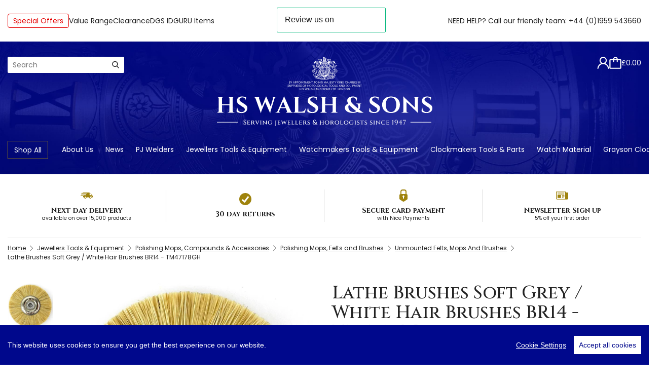

--- FILE ---
content_type: text/html; charset=utf-8
request_url: https://www.hswalsh.com/product/lathe-brushes-soft-grey-white-hair-brushes-br14-tm47178gh
body_size: 15855
content:


<!doctype html>
<html class="no-js" lang="en-gb">
<head>
    <title>Lathe Brushes Soft Grey / White Hair Brushes BR14 - TM47178GH</title>

    <meta charset="utf-8">
    <meta name="viewport" content="width=device-width, initial-scale=1, user-scalable=0">
    <meta name="description" content="47mm Diameter Metal Centered Lathe Soft Grey/White Hair Brushes. BR14">
    
    <link rel="canonical" href="/product/lathe-brushes-soft-grey-white-hair-brushes-br14-tm47178gh">

    
    <meta property="og:url" content="https://www.hswalsh.com/product/lathe-brushes-soft-grey-white-hair-brushes-br14-tm47178gh">
    <meta property="og:type" content="product">
    <meta property="og:title" content="Lathe Brushes Soft Grey / White Hair Brushes BR14 - TM47178GH">
    <meta property="og:description" content="47mm Diameter Metal Centered Lathe Soft Grey/White Hair Brushes. BR14">

        <meta property="og:image" content="https://img.hswalsh.com/cdn-cgi/image/w=1362,q=80,f=auto/original/25076.jpg">



<link rel="apple-touch-icon" sizes="180x180" href="/resources/img/themes/walsh/favicon/apple-touch-icon.png?v=3">
<link rel="icon" type="image/png" sizes="32x32" href="/resources/img/themes/walsh/favicon/favicon-32x32.png?v=3">
<link rel="icon" type="image/png" sizes="16x16" href="/resources/img/themes/walsh/favicon/favicon-16x16.png?v=3">
<link rel="manifest" href="/resources/img/themes/walsh/favicon/site.webmanifest?v=3">
<link rel="mask-icon" href="/resources/img/themes/walsh/favicon/safari-pinned-tab.svg?v=3" color="#00088c">
<link rel="shortcut icon" href="/resources/img/themes/walsh/favicon/favicon.ico?v=3">
<meta name="apple-mobile-web-app-title" content="HS Walsh">
<meta name="application-name" content="HS Walsh">
<meta name="msapplication-TileColor" content="#00088c">
<meta name="msapplication-config" content="/resources/img/themes/walsh/favicon/browserconfig.xml?v=3">



    <link href="https://fonts.googleapis.com/css2?family=Cinzel:wght@400;500;700&family=Poppins:ital,wght@0,400;0,500;0,700;1,400;1,500;1,700&display=swap" rel="stylesheet">

    <link href="/css/common?v=ME586TQhJuAUz5LXqseq8ubkXDtZ--xs9_diRAdJgYA1" rel="stylesheet"/>

    
    <link href="/css/product/detail?v=EWKpR1LrZb2xEuI1rsWb6DeVWCNFGhTBrsg0lLvFK6Q1" rel="stylesheet"/>

    <link href="/css/reviews?v=4--nxktpERChh6s_HV8KXiu6oKvmgBxLye3eEWnY2Gs1" rel="stylesheet"/>





<script src="/resources/dist/js/external-libs/cookieconsent.min.js"></script>

<script>
    window.CookieConsent.init({
        // More link URL on bar.
        modalMainTextMoreLink: null,
        // How long to wait until bar comes up.
        barTimeout: 1000,
        // Look and feel.
        theme: {
            barColor: '#00088c',
            barTextColor: 'White',
            barMainButtonColor: 'White',
            barMainButtonTextColor: '#00088c',
            modalMainButtonColor: '#00088c',
            modalMainButtonTextColor: 'White',
        },
        language: {
            // Current language.
            current: 'en',
            locale: {
                en: {
                    barMainText: 'This website uses cookies to ensure you get the best experience on our website.',
                    closeAriaLabel: 'close',
                    barLinkSetting: 'Cookie Settings',
                    barBtnAcceptAll: 'Accept all cookies',
                    modalMainTitle: 'Cookie settings',
                    modalMainText: 'Cookies are small pieces of data sent from a website and stored on the user\'s computer by the user\'s web browser while the user is browsing. Your browser stores each message in a small file, called cookie. When you request another page from the server, your browser sends the cookie back to the server. Cookies were designed to be a reliable mechanism for websites to remember information or to record the user\'s browsing activity.',
                    modalBtnSave: 'Save current settings',
                    modalBtnAcceptAll: 'Accept all cookies and close',
                    modalAffectedSolutions: 'Affected solutions:',
                    learnMore: 'Learn More',
                    on: 'On',
                    off: 'Off',
                    enabled: 'is enabled.',
                    disabled: 'is disabled.',
                    checked: 'checked',
                    unchecked: 'unchecked',
                }
            }
        },
        // List all the categories you want to display.
        categories: {
            // Unique name.
            // This probably will be the default category.
            necessary: {
                // The cookies here are necessary and category can't be turned off.
                // Wanted config value will be ignored.
                needed: true,
                // The cookies in this category will be let trough.
                // This probably should be false if category not necessary.
                wanted: true,
                // If checkbox is on or off at first run.
                checked: true,
                // Language settings for categories.
                language: {
                    locale: {
                        en: {
                            name: 'Necessary',
                            description: 'Necessary cookies are required to enable the basic features of this site, such as providing secure log-in or adjusting your consent preferences. These cookies do not store any personally identifiable data.',
                        }
                    }
                }
            },
            analtyics: {
                // The cookies here are necessary and category can't be turned off.
                // Wanted config value will be ignored.
                needed: false,
                // The cookies in this category will be let trough.
                // This probably should be false if category not necessary.
                wanted: false,
                // If checkbox is on or off at first run.
                checked: true,
                // Language settings for categories.
                language: {
                    locale: {
                        en: {
                            name: 'Anayltics',
                            description: 'Analytical cookies are used to understand how visitors interact with the website. These cookies help provide information on metrics such as the number of visitors, bounce rate, traffic source, etc.',
                        }
                    }
                }
            },
        },
        // List actual services here.
        services: {
            // Unique name.
            analytics: {
                // Existing category Unique name.
                // This example shows how to block Google Analytics.
                category: 'analtyics',
                // Type of blocking to apply here.
                // This depends on the type of script we are trying to block.
                // Can be: dynamic-script, script-tag, wrapped, localcookie.
                type: 'dynamic-script',
                // Only needed if "type: dynamic-script".
                // The filter will look for this keyword in inserted scipt tags
                //  and block if match found.
                search: 'analytics',
                // List of known cookie names or regular expressions matching
                //  cookie names placed by this service.
                // These will be removed from current domain and .domain.
                cookies: [
                    {
                        // Known cookie name.
                        name: '_gid',
                        // Expected cookie domain.
                        domain: `.${window.location.hostname}`
                    },
                    {
                        // Regex matching cookie name.
                        name: /^_ga/,
                        domain: `.${window.location.hostname}`
                    }
                ],
                language: {
                    locale: {
                        en: {
                            name: 'Google Analytics'
                        }
                    }
                }
            }
        }
    });
</script>



    <script>
        window.APP_EXTERNAL = {
            config: {"grid":{"width":1362,"columns":12,"gutter":30,"breakpoints":[768,992,1392],"imageSizes":{"2":202,"4":434,"6":666,"8":898,"10":1130,"12":1362,"16":1796,"20":2260,"24":2724}},"imageUrlTemplate":"https://img.hswalsh.com/cdn-cgi/image/w={{width}},q=80,f=auto/original/{{fileName}}.{{fileExtension}}"},
            persistentBasket: {
                loaded: false,
                messages: []
            },
            queue: [],
            currentSiteID: 1,
        };

        window.$ = window.jQuery = function (f) {
            APP_EXTERNAL.queue.push(f);
        };
    </script>





<script src="/JavaScriptResourceHandler.axd?ResourceSet=ScriptContent&amp;LocaleId=en&amp;VarName=_LOCALISATIONS&amp;ResourceType=resdb&amp;ResourceMode=1"></script>


    
    <script id="tmplEmailReminder" type="x-tmpl-mustache">
        <h3 class="mt-0">{{sku}} ({{description}})</h3>

        <p>If you would like us to let you know when this item comes back into stock, please enter your email address below.</p>

        <form action="/stockreminder" method="post" data-product-option-id="{{productOptionId}}" data-turnstile-key="0x4AAAAAACKqeWoaKUo24ncw">
            <input type="hidden" name="ProductOptionID" value="{{productOptionId}}" />

            <div class="form-group">
                <input type="email" name="Email" placeholder="Your email address" class="form-control" required />
            </div>

            <div class="form-group">
                <button type="submit" class="btn btn-primary">Email me when this item is available <span class="spinner spinner-in-button hidden"></span></button>
            </div>

            <input name="__RequestVerificationToken" type="hidden" value="jxEBI6unu0H3rpDnRlPb647iWeTsiE0elfzcY2uYPifZ-fp1RmprmEsffEXlxCLD_gqkHnum3QX5J6tMRMefWuso4RY1" />
            <div id="pdp-stockreminder-form-turnstile-{{productOptionId}}"></div>
        </form>

        <p class="stockreminder-form-error hidden">Please make sure your email address is a valid address.</p>

        <p class="stockreminder-form-confirmation hidden">Thank you. We&#39;ll let you know when this item is back in stock!</p>
    </script>



    <script type="application/ld+json">
        {
    "@context": "http://schema.org/",
    "@type": "Product",
    "name": "Lathe Brushes Soft Grey / White Hair Brushes BR14 - TM47178GH",
    "url": "https://www.hswalsh.com/product/lathe-brushes-soft-grey-white-hair-brushes-br14-tm47178gh",
    "image": [
        "https://img.hswalsh.com/cdn-cgi/image/w=1362,q=80,f=auto/original/25076.jpg"
    ],
    "description": "47mm Diameter Metal Centered Lathe Soft Grey/White Hair Brushes. BR14",
    "brand": {
        "@type": "Brand",
        "name": "HS Walsh"
    },
    "mpn": "5444",
    "sku": "TM47178GH",
    "productID": "TM47178GH",
    "itemCondition": "NewCondition",
    "offers": [
        {
            "@type": "Offer",
            "price": 2.25,
            "priceCurrency": "GBP",
            "priceValidUntil": "2036-01-19T18:20:55.7691429+00:00",
            "availability": "InStock",
            "itemOffered": {
                "description": "TM47178GH"
            },
            "url": "https://www.hswalsh.com/product/lathe-brushes-soft-grey-white-hair-brushes-br14-tm47178gh"
        }
    ]
}
    </script>

        <script type="application/ld+json">
            {
    "@context": "http://schema.org/",
    "@type": "BreadcrumbList",
    "itemListElement": [
        {
            "@type": "ListItem",
            "position": 1,
            "name": "Jewellers Tools & Equipment",
            "item": "https://www.hswalsh.com/jewellery-tools-equipment"
        },
        {
            "@type": "ListItem",
            "position": 2,
            "name": "Polishing Mops, Compounds & Accessories",
            "item": "https://www.hswalsh.com/jewellery-tools-equipment/plating-polishing-and-sandblasting-equipment"
        },
        {
            "@type": "ListItem",
            "position": 3,
            "name": "Polishing Mops, Felts and Brushes",
            "item": "https://www.hswalsh.com/jewellery-tools-equipment/plating-polishing-and-sandblasting-equipment/polishing-mops-felts-and-brushes"
        },
        {
            "@type": "ListItem",
            "position": 4,
            "name": "Unmounted Felts, Mops And Brushes",
            "item": "https://www.hswalsh.com/jewellery-tools-equipment/plating-polishing-and-sandblasting-equipment/polishing-mops-felts-and-brushes/unmounted-felts-mops-and-brushes"
        },
        {
            "@type": "ListItem",
            "position": 5,
            "name": "Lathe Brushes Soft Grey / White Hair Brushes BR14 - TM47178GH",
            "item": "https://www.hswalsh.com/product/lathe-brushes-soft-grey-white-hair-brushes-br14-tm47178gh"
        }
    ]
}
        </script>

    <script>
        var __globalData = {productId:'5444',imageData:[[8722,[{description:'Lathe Brushes Soft Grey / White Hair Brushes BR14 - TM47178GH',src:'https://img.hswalsh.com/cdn-cgi/image/w=1362,q=80,f=auto/original/25076.jpg',srcSet:'https://img.hswalsh.com/cdn-cgi/image/w=202,f=auto/original/25076.jpg 202w, https://img.hswalsh.com/cdn-cgi/image/w=434,f=auto/original/25076.jpg 434w, https://img.hswalsh.com/cdn-cgi/image/w=666,f=auto/original/25076.jpg 666w, https://img.hswalsh.com/cdn-cgi/image/w=898,f=auto/original/25076.jpg 898w, https://img.hswalsh.com/cdn-cgi/image/w=1130,f=auto/original/25076.jpg 1130w, https://img.hswalsh.com/cdn-cgi/image/w=1181,f=auto/original/25076.jpg 1181w',hasSrcSet:true,sizes:{main:'(min-width: 1392px) 666px, (min-width: 992px) calc(50vw - 30px), (min-width: 768px) calc(50vw - 30px), calc(100vw - 30px)',thumb:'(min-width: 1392px) 202px, (min-width: 992px) calc(17vw - 30px), (min-width: 768px) calc(17vw - 30px), calc(17vw - 30px)'}},{description:'Lathe Brushes Soft Grey / White Hair Brushes BR14 - TM47178GH',src:'https://img.hswalsh.com/cdn-cgi/image/w=1362,q=80,f=auto/original/25075.jpg',srcSet:'https://img.hswalsh.com/cdn-cgi/image/w=202,f=auto/original/25075.jpg 202w, https://img.hswalsh.com/cdn-cgi/image/w=434,f=auto/original/25075.jpg 434w, https://img.hswalsh.com/cdn-cgi/image/w=666,f=auto/original/25075.jpg 666w, https://img.hswalsh.com/cdn-cgi/image/w=898,f=auto/original/25075.jpg 898w, https://img.hswalsh.com/cdn-cgi/image/w=1130,f=auto/original/25075.jpg 1130w, https://img.hswalsh.com/cdn-cgi/image/w=1181,f=auto/original/25075.jpg 1181w',hasSrcSet:true,sizes:{main:'(min-width: 1392px) 666px, (min-width: 992px) calc(50vw - 30px), (min-width: 768px) calc(50vw - 30px), calc(100vw - 30px)',thumb:'(min-width: 1392px) 202px, (min-width: 992px) calc(17vw - 30px), (min-width: 768px) calc(17vw - 30px), calc(17vw - 30px)'}},{description:'Lathe Brushes Soft Grey / White Hair Brushes BR14 - TM47178GH',src:'https://img.hswalsh.com/cdn-cgi/image/w=1362,q=80,f=auto/original/25077.jpg',srcSet:'https://img.hswalsh.com/cdn-cgi/image/w=202,f=auto/original/25077.jpg 202w, https://img.hswalsh.com/cdn-cgi/image/w=434,f=auto/original/25077.jpg 434w, https://img.hswalsh.com/cdn-cgi/image/w=666,f=auto/original/25077.jpg 666w, https://img.hswalsh.com/cdn-cgi/image/w=898,f=auto/original/25077.jpg 898w, https://img.hswalsh.com/cdn-cgi/image/w=1130,f=auto/original/25077.jpg 1130w, https://img.hswalsh.com/cdn-cgi/image/w=1181,f=auto/original/25077.jpg 1181w',hasSrcSet:true,sizes:{main:'(min-width: 1392px) 666px, (min-width: 992px) calc(50vw - 30px), (min-width: 768px) calc(50vw - 30px), calc(100vw - 30px)',thumb:'(min-width: 1392px) 202px, (min-width: 992px) calc(17vw - 30px), (min-width: 768px) calc(17vw - 30px), calc(17vw - 30px)'}}]]]};
    </script>



        <script>
            var _GTM_VARIANT_DATA = {
    'TM47178GH': {
        'id': 'TM47178GH',
        'name': 'Lathe Brushes Soft Grey / White Hair Brushes BR14 - TM47178GH',
        'brand': 'HS Walsh',
        'variant': 'TM47178GH',
        'price': 2.25
    },
    'TM47178': {
        'id': 'TM47178',
        'name': 'Stiff Black Bristle Lathe Brush BR10 - TM47178',
        'brand': 'HS Walsh',
        'variant': 'TM47178',
        'price': 2.50,
        'position': 1
    },
    'TM47178W': {
        'id': 'TM47178W',
        'name': 'Stiff White Bristle Lathe Brush BR13  TM47178W',
        'brand': 'HS Walsh',
        'variant': 'TM47178W',
        'price': 1.95,
        'position': 2
    },
    'TM47178WGH': {
        'id': 'TM47178WGH',
        'name': 'Soft Goat Hair Wheel Lathe Brush - TM47178WGH',
        'brand': 'HS Walsh',
        'variant': 'TM47178WGH',
        'price': 2.75,
        'position': 3
    },
    'TM47178P': {
        'id': 'TM47178P',
        'name': 'Stiff Hard Black Bristle Lathe Brush 48mm (Genuine HATHO 12148) - TM47178P',
        'brand': 'HS Walsh',
        'variant': 'TM47178P',
        'price': 1.95,
        'position': 4
    }
}

            function gtmAddToCart(id, quantity) {
                var variant = _GTM_VARIANT_DATA[id];

                if (!variant) return;

                variant.quantity = quantity;

                if (typeof gtag === 'function') {
                    gtag('event', 'add_to_cart', { items: [variant] });
                }
            }
        </script>


    <!-- Google tag (gtag.js) -->
    <script async src="https://www.googletagmanager.com/gtag/js?id=UA-27669588-1"></script>
    <script>
        window.dataLayer = window.dataLayer || [];

        function gtag() { window.dataLayer.push(arguments); }

        gtag('js', new Date());
        gtag('config', 'UA-27669588-1');

        gtag('event', 'view_item', {
    'items': [
        {
            'id': 'TM47178GH',
            'name': 'Lathe Brushes Soft Grey / White Hair Brushes BR14 - TM47178GH',
            'brand': 'HS Walsh',
            'variant': 'TM47178GH',
            'price': 2.25
        }
    ],
    'value': 0.0,
    'tax': 0.0,
    'shipping': 0.0
});
        
    </script>

        <!-- Meta Pixel Code -->
        <script>
            !function (f, b, e, v, n, t, s) {
                if (f.fbq) return; n = f.fbq = function () {
                    n.callMethod ?
                        n.callMethod.apply(n, arguments) : n.queue.push(arguments)
                };
                if (!f._fbq) f._fbq = n; n.push = n; n.loaded = !0; n.version = '2.0';
                n.queue = []; t = b.createElement(e); t.async = !0;
                t.src = v; s = b.getElementsByTagName(e)[0];
                s.parentNode.insertBefore(t, s)
            }(window, document, 'script',
                'https://connect.facebook.net/en_US/fbevents.js');
            fbq('init', '869245798837751');
            fbq('track', 'PageView');
        </script>
        <noscript>
            <img height="1" width="1" style="display:none"
                 src="https://www.facebook.com/tr?id=869245798837751&ev=PageView&noscript=1" />
        </noscript>
        <!-- End Meta Pixel Code -->
</head>

<body >







<nav class="nav-main-mobile" aria-hidden="true">
    <ul>
            <li class="search-mobile">
                <form action="/search" method="get" class="search-form">
                    <label for="mobile-nav-search-input" class="sr-only">Search</label>
                    <input id="mobile-nav-search-input" type="text" class="form-control" name="q" placeholder="Search">

                    <button class="button-search-submit btn-unset" type="submit"><span class="fi flaticon-search"></span></button>
                </form>
            </li>

            <li>
                <a href="/account">Sign in</a>
            </li>

            <li>
                <a href="https://www.hswalsh.com/about-us">About Us</a>

            </li>
            <li>
                <a href="https://www.hswalsh.com/news">News</a>

            </li>
            <li>
                <a href="https://www.hswalsh.com/permanent-jewellery-welders">PJ Welders</a>

            </li>

            <li>
                <a href="https://www.hswalsh.com/jewellery-tools-equipment">Jewellers Tools &amp; Equipment</a>

                    <ul>
                            <li>
                                <a href="https://www.hswalsh.com/jewellery-tools-equipment/abrasives-and-adhesives">Abrasives and Adhesives</a>
                            </li>
                            <li>
                                <a href="https://www.hswalsh.com/jewellery-tools-equipment/barrellers-otec-magnetic-polishers">Barrellers, OTEC &amp; Magnetic Polishers</a>
                            </li>
                            <li>
                                <a href="https://www.hswalsh.com/jewellery-tools-equipment/benches-lighting-and-storage">Benches, Lighting and Storage</a>
                            </li>
                            <li>
                                <a href="https://www.hswalsh.com/jewellery-tools-equipment/casting-enamelling-and-pmc">Casting, Wax Injectors &amp; Accessories</a>
                            </li>
                            <li>
                                <a href="https://www.hswalsh.com/jewellery-tools-equipment/compressors-and-accessories">Compressors and Accessories</a>
                            </li>
                            <li>
                                <a href="https://www.hswalsh.com/jewellery-tools-equipment/enamelling-pmc-clay">Enamelling &amp; Accessories</a>
                            </li>
                            <li>
                                <a href="https://www.hswalsh.com/jewellery-tools-equipment/gemstone-and-precious-metal-testing-equipment">Gemstone and Precious Metal Testing Equipment</a>
                            </li>
                            <li>
                                <a href="https://www.hswalsh.com/jewellery-tools-equipment/setting-and-engraving">Gravers &amp; Engraving</a>
                            </li>
                            <li>
                                <a href="https://www.hswalsh.com/jewellery-tools-equipment/grs-ringenie">GRS &amp; RinGenie</a>
                            </li>
                            <li>
                                <a href="https://www.hswalsh.com/jewellery-tools-equipment/jewellers-bench-tools">Jewellers Bench Tools</a>
                            </li>
                            <li>
                                <a href="https://www.hswalsh.com/jewellery-tools-equipment/jewellery-cleaning-fluids">Jewellery Cleaning Fluids</a>
                            </li>
                            <li>
                                <a href="https://www.hswalsh.com/jewellery-tools-equipment/jewellers-eye-glasses-and-magnifiers">Jewellers Eye Glasses, Microscopes &amp; Magnifiers</a>
                            </li>
                            <li>
                                <a href="https://www.hswalsh.com/jewellery-tools-equipment/measuring-weighing-and-ring-sizing">Measuring, Weighing and Ring Sizing</a>
                            </li>
                            <li>
                                <a href="https://www.hswalsh.com/jewellery-tools-equipment/micromotors">Micromotors</a>
                            </li>
                            <li>
                                <a href="https://www.hswalsh.com/jewellery-tools-equipment/pawnbroking">Pawnbroking &amp; Gold Buying</a>
                            </li>
                            <li>
                                <a href="https://www.hswalsh.com/jewellery-tools-equipment/drilling-and-milling">Pendant Motors &amp; Pillar Drills</a>
                            </li>
                            <li>
                                <a href="https://www.hswalsh.com/jewellery-tools-equipment/plating-and-metal-finishing">Plating, Stripping &amp; Metal Colouring</a>
                            </li>
                            <li>
                                <a href="https://www.hswalsh.com/jewellery-tools-equipment/plating-polishing-and-sandblasting-equipment">Polishing Mops, Compounds &amp; Accessories</a>
                            </li>
                            <li>
                                <a href="https://www.hswalsh.com/jewellery-tools-equipment/polishing-motors-dust-extractors">Polishing Motors &amp; Dust Extractors</a>
                            </li>
                            <li>
                                <a href="https://www.hswalsh.com/jewellery-tools-equipment/rolling-mills-and-stands">Rolling Mills and Stands</a>
                            </li>
                            <li>
                                <a href="https://www.hswalsh.com/jewellery-tools-equipment/soldering-and-melting">Soldering, Melting &amp; Accessories</a>
                            </li>
                            <li>
                                <a href="https://www.hswalsh.com/jewellery-tools-equipment/silversmithing-and-forming">Silversmithing and Forming</a>
                            </li>
                            <li>
                                <a href="https://www.hswalsh.com/jewellery-tools-equipment/steam-cleaning">Steam Cleaning Machines &amp; Accessories</a>
                            </li>
                            <li>
                                <a href="https://www.hswalsh.com/jewellery-tools-equipment/busch-burrs-and-twist-drills">Stone Setting and Busch Burrs &amp; Drills</a>
                            </li>
                            <li>
                                <a href="https://www.hswalsh.com/jewellery-tools-equipment/ultrasonic-tanks-accessories">Ultrasonic Tanks, Fluids &amp; Accessories</a>
                            </li>
                            <li>
                                <a href="https://www.hswalsh.com/jewellery-tools-equipment/orion-welders-lasers-engravers-and-accessories">Welders, Lasers, Engravers and Permanent Jewellery</a>
                            </li>

                        <li>
                            <a href="https://www.hswalsh.com/jewellery-tools-equipment" title="Jewellers Tools &amp; Equipment">View All</a>
                        </li>
                    </ul>
            </li>
            <li>
                <a href="https://www.hswalsh.com/horological-tools-equipment">Watchmakers Tools &amp; Equipment</a>

                    <ul>
                            <li>
                                <a href="https://www.hswalsh.com/horological-tools-equipment/value-watch-tools">Value Watch Tools &amp; Parts</a>
                            </li>
                            <li>
                                <a href="https://www.hswalsh.com/horological-tools-equipment/watch-glass-adhesives-and-uitraviolet-cements">Adhesives and UItraviolet Cements</a>
                            </li>
                            <li>
                                <a href="https://www.hswalsh.com/horological-tools-equipment/automatic-watch-testers-and-winders">Automatic Watch Testers and Winders</a>
                            </li>
                            <li>
                                <a href="https://www.hswalsh.com/horological-tools-equipment/clock-watch-batteries">Batteries, Battery Testers &amp; Capacitors</a>
                            </li>
                            <li>
                                <a href="https://www.hswalsh.com/horological-tools-equipment/watch-clock-making-tools">Bench Tools - Watchmakers</a>
                            </li>
                            <li>
                                <a href="https://www.hswalsh.com/horological-tools-equipment/blowers-dust-removal">Blowers &amp; Dust Removal</a>
                            </li>
                            <li>
                                <a href="https://www.hswalsh.com/horological-tools-equipment/cleaning-machines">Cleaning Machines, Fluids &amp; Accessories</a>
                            </li>
                            <li>
                                <a href="https://www.hswalsh.com/horological-tools-equipment/case-opening-closing-tools">Case Opening &amp; Closing Tools</a>
                            </li>
                            <li>
                                <a href="https://www.hswalsh.com/horological-tools-equipment/workmats-trays">Dust Covers, Workmats &amp; Trays</a>
                            </li>
                            <li>
                                <a href="https://www.hswalsh.com/horological-tools-equipment/demagnetisers">Demagnetisers</a>
                            </li>
                            <li>
                                <a href="https://www.hswalsh.com/horological-tools-equipment/glass-fitting-removal">Glass Fitting &amp; Removal</a>
                            </li>
                            <li>
                                <a href="https://www.hswalsh.com/horological-tools-equipment/heating-plates">Heating Plates</a>
                            </li>
                            <li>
                                <a href="https://www.hswalsh.com/horological-tools-equipment/watch-oils-greases-lubricants">Oils, Greases &amp; Lubricants</a>
                            </li>
                            <li>
                                <a href="https://www.hswalsh.com/horological-tools-equipment/printers-and-accessories">Printers and Accessories</a>
                            </li>
                            <li>
                                <a href="https://www.hswalsh.com/horological-tools-equipment/straps-fittings">Spring Bars, Straps &amp; Clasps</a>
                            </li>
                            <li>
                                <a href="https://www.hswalsh.com/horological-tools-equipment/watch-timing-equipment">Watch Timing Equipment</a>
                            </li>
                            <li>
                                <a href="https://www.hswalsh.com/horological-tools-equipment/watchmakers-benches">Watchmakers Benches &amp; Accessories</a>
                            </li>
                            <li>
                                <a href="https://www.hswalsh.com/horological-tools-equipment/waterproof-testing">Waterproof Testing Machines</a>
                            </li>

                        <li>
                            <a href="https://www.hswalsh.com/horological-tools-equipment" title="Watchmakers Tools &amp; Equipment">View All</a>
                        </li>
                    </ul>
            </li>
            <li>
                <a href="https://www.hswalsh.com/clock-material-parts">Clockmakers Tools &amp; Parts</a>

                    <ul>
                            <li>
                                <a href="https://www.hswalsh.com/clock-material-parts/clockmakers-tools">Clockmakers Tools</a>
                            </li>
                            <li>
                                <a href="https://www.hswalsh.com/clock-material-parts/bells-gongs">Bells &amp; Gongs</a>
                            </li>
                            <li>
                                <a href="https://www.hswalsh.com/clock-material-parts/chain">Chain</a>
                            </li>
                            <li>
                                <a href="https://www.hswalsh.com/clock-material-parts/clicksprings">Clicksprings</a>
                            </li>
                            <li>
                                <a href="https://www.hswalsh.com/clock-material-parts/clock-bezels">Clock Bezels</a>
                            </li>
                            <li>
                                <a href="https://www.hswalsh.com/clock-material-parts/clock-bushes">Clock Bushes</a>
                            </li>
                            <li>
                                <a href="https://www.hswalsh.com/clock-material-parts/clock-case-decoration-fixings">Clock Case Decoration &amp; Fixings</a>
                            </li>
                            <li>
                                <a href="https://www.hswalsh.com/clock-material-parts/clock-dials">Clock Dials</a>
                            </li>
                            <li>
                                <a href="https://www.hswalsh.com/clock-material-parts/clock-domes">Clock Domes</a>
                            </li>
                            <li>
                                <a href="https://www.hswalsh.com/clock-material-parts/clock-glasses">Clock Glasses</a>
                            </li>
                            <li>
                                <a href="https://www.hswalsh.com/clock-material-parts/clock-hand-removing-tools">Clock Hand Removing Tools</a>
                            </li>
                            <li>
                                <a href="https://www.hswalsh.com/clock-material-parts/clock-hands">Clock Hands</a>
                            </li>
                            <li>
                                <a href="https://www.hswalsh.com/clock-material-parts/clock-keys">Clock Keys</a>
                            </li>
                            <li>
                                <a href="https://www.hswalsh.com/clock-material-parts/clock-lines-and-rope">Clock Lines and Rope</a>
                            </li>
                            <li>
                                <a href="https://www.hswalsh.com/clock-material-parts/clock-mainsprings">Clock Mainsprings</a>
                            </li>
                            <li>
                                <a href="https://www.hswalsh.com/clock-material-parts/clock-material-assortments">Clock Material Assortments</a>
                            </li>
                            <li>
                                <a href="https://www.hswalsh.com/clock-material-parts/clock-movements">Clock Movements</a>
                            </li>
                            <li>
                                <a href="https://www.hswalsh.com/clock-material-parts/clock-pendulums">Clock Pendulums</a>
                            </li>
                            <li>
                                <a href="https://www.hswalsh.com/clock-material-parts/clock-platforms">Clock Platforms</a>
                            </li>
                            <li>
                                <a href="https://www.hswalsh.com/clock-material-parts/clock-screws-nuts-washers">Clock Screws, Nuts &amp; Washers</a>
                            </li>
                            <li>
                                <a href="https://www.hswalsh.com/clock-material-parts/clock-suspensions">Clock Suspensions</a>
                            </li>
                            <li>
                                <a href="https://www.hswalsh.com/clock-material-parts/cuckoo-clock-parts">Cuckoo Clock Parts</a>
                            </li>
                            <li>
                                <a href="https://www.hswalsh.com/clock-material-parts/french-clock-material">French Clock Material</a>
                            </li>
                            <li>
                                <a href="https://www.hswalsh.com/clock-material-parts/hermle-clock-parts">Hermle Clock Parts</a>
                            </li>
                            <li>
                                <a href="https://www.hswalsh.com/clock-material-parts/longcase-materials">Longcase Materials</a>
                            </li>
                            <li>
                                <a href="https://www.hswalsh.com/clock-material-parts/office-dial-material">Office Dial Material</a>
                            </li>
                            <li>
                                <a href="https://www.hswalsh.com/clock-material-parts/ratchet-wheels-blanks">Ratchet Wheels &amp; Blanks</a>
                            </li>
                            <li>
                                <a href="https://www.hswalsh.com/clock-material-parts/tapered-clock-pins">Tapered Clock Pins</a>
                            </li>
                            <li>
                                <a href="https://www.hswalsh.com/clock-material-parts/vienna-regulator-material">Vienna Regulator Material</a>
                            </li>
                            <li>
                                <a href="https://www.hswalsh.com/clock-material-parts/wire-sheet">Wire &amp; Sheet</a>
                            </li>

                        <li>
                            <a href="https://www.hswalsh.com/clock-material-parts" title="Clockmakers Tools &amp; Parts">View All</a>
                        </li>
                    </ul>
            </li>
            <li>
                <a href="https://www.hswalsh.com/watch-parts-straps-batteries">Watch Material</a>

                    <ul>
                            <li>
                                <a href="https://www.hswalsh.com/watch-parts-straps-batteries/adhesive-dial-pads-masking-stickers">Adhesive Dial Pads &amp; Masking Stickers</a>
                            </li>
                            <li>
                                <a href="https://www.hswalsh.com/watch-parts-straps-batteries/clock-watch-batteries">Batteries, Battery Testers &amp; Capacitors</a>
                            </li>
                            <li>
                                <a href="https://www.hswalsh.com/watch-parts-straps-batteries/jewel-holes-endstones-roller-pins-pallet-stones">Jewel Holes, Endstones, Roller Pins &amp; Pallet Stones</a>
                            </li>
                            <li>
                                <a href="https://www.hswalsh.com/watch-parts-straps-batteries/material-assortments">Material Assortments</a>
                            </li>
                            <li>
                                <a href="https://www.hswalsh.com/watch-parts-straps-batteries/pocket-watch-keys">Pocket Watch Keys</a>
                            </li>
                            <li>
                                <a href="https://www.hswalsh.com/watch-parts-straps-batteries/polywatch">Polywatch</a>
                            </li>
                            <li>
                                <a href="https://www.hswalsh.com/watch-parts-straps-batteries/quartz-watch-movements">Quartz Watch Movements</a>
                            </li>
                            <li>
                                <a href="https://www.hswalsh.com/watch-parts-straps-batteries/watch-case-gaskets">Watch Case Gaskets</a>
                            </li>
                            <li>
                                <a href="https://www.hswalsh.com/watch-parts-straps-batteries/watch-crowns-buttons">Watch Crowns (Buttons)</a>
                            </li>
                            <li>
                                <a href="https://www.hswalsh.com/watch-parts-straps-batteries/watch-glasses">Watch Glasses</a>
                            </li>
                            <li>
                                <a href="https://www.hswalsh.com/watch-parts-straps-batteries/watch-hands-watch-hands-parts">Watch Hands &amp; Watch Hands Parts</a>
                            </li>

                        <li>
                            <a href="https://www.hswalsh.com/watch-parts-straps-batteries" title="Watch Material">View All</a>
                        </li>
                    </ul>
            </li>
            <li>
                <a href="https://www.hswalsh.com/grs-ringenie">GRS &amp; RinGenie</a>

                    <ul>
                            <li>
                                <a href="https://www.hswalsh.com/grs-ringenie/grs-benchmate-accessories">GRS Benchmate &amp; Accessories</a>
                            </li>
                            <li>
                                <a href="https://www.hswalsh.com/grs-ringenie/grs-gravers-accessories">GRS Gravers &amp; Accessories</a>
                            </li>
                            <li>
                                <a href="https://www.hswalsh.com/grs-ringenie/grs-handpieces-accessories">GRS Handpieces &amp; Accessories</a>
                            </li>
                            <li>
                                <a href="https://www.hswalsh.com/grs-ringenie/grs-machinery-compressors">GRS Machinery &amp; Compressors</a>
                            </li>
                            <li>
                                <a href="https://www.hswalsh.com/grs-ringenie/grs-sharpening-tools-accessories">GRS Sharpening Tools &amp; Accessories</a>
                            </li>
                            <li>
                                <a href="https://www.hswalsh.com/grs-ringenie/grs-spares-accessories">GRS Spares &amp; Accessories</a>
                            </li>
                            <li>
                                <a href="https://www.hswalsh.com/grs-ringenie/grs-workholding-accessories">GRS Workholding Accessories</a>
                            </li>
                            <li>
                                <a href="https://www.hswalsh.com/grs-ringenie/jura-by-grs">Jura by GRS</a>
                            </li>
                            <li>
                                <a href="https://www.hswalsh.com/grs-ringenie/microscopes-accessories">Microscopes &amp; Accessories</a>
                            </li>
                            <li>
                                <a href="https://www.hswalsh.com/grs-ringenie/ringenie">RinGenie</a>
                            </li>

                        <li>
                            <a href="https://www.hswalsh.com/grs-ringenie" title="GRS &amp; RinGenie">View All</a>
                        </li>
                    </ul>
            </li>
            <li>
                <a href="https://www.hswalsh.com/jewellery-findings-beading-material">Jewellery Findings &amp; Beading Material</a>

                    <ul>
                            <li>
                                <a href="https://www.hswalsh.com/jewellery-findings-beading-material/beading-materials-tools-components">Beading Materials, Tools &amp; Components</a>
                            </li>
                            <li>
                                <a href="https://www.hswalsh.com/jewellery-findings-beading-material/jewellery-findings">Jewellery Findings</a>
                            </li>

                        <li>
                            <a href="https://www.hswalsh.com/jewellery-findings-beading-material" title="Jewellery Findings &amp; Beading Material">View All</a>
                        </li>
                    </ul>
            </li>
            <li>
                <a href="https://www.hswalsh.com/consumables-retail-display-material">Consumables &amp; Retail Display Material</a>

                    <ul>
                            <li>
                                <a href="https://www.hswalsh.com/consumables-retail-display-material/cleaners-polishes-cloths">Cleaners, Polishes &amp; Cloths</a>
                            </li>
                            <li>
                                <a href="https://www.hswalsh.com/consumables-retail-display-material/envelopes-valuation-pads">Envelopes &amp; Valuation Pads</a>
                            </li>
                            <li>
                                <a href="https://www.hswalsh.com/consumables-retail-display-material/hagerty-cleaning-products">Hagerty Cleaning Products</a>
                            </li>
                            <li>
                                <a href="https://www.hswalsh.com/consumables-retail-display-material/jewellery-cleaning-fluids">Jewellery Cleaning Fluids</a>
                            </li>
                            <li>
                                <a href="https://www.hswalsh.com/consumables-retail-display-material/labelling-bags-shop-display-materials">Labelling, Bags &amp; Shop Display Materials</a>
                            </li>
                            <li>
                                <a href="https://www.hswalsh.com/consumables-retail-display-material/lacquers-and-solvents">Lacquers and Solvents</a>
                            </li>
                            <li>
                                <a href="https://www.hswalsh.com/consumables-retail-display-material/masks-ppe-safety-equipment">Masks, PPE &amp; Safety Equipment</a>
                            </li>
                            <li>
                                <a href="https://www.hswalsh.com/consumables-retail-display-material/mersol-soak-cleaner">Mersol Soak Cleaner</a>
                            </li>
                            <li>
                                <a href="https://www.hswalsh.com/consumables-retail-display-material/presentation-cases">Presentation Cases</a>
                            </li>
                            <li>
                                <a href="https://www.hswalsh.com/consumables-retail-display-material/pumice-metal-cleaning-compounds">Pumice &amp; Metal Cleaning Compounds</a>
                            </li>
                            <li>
                                <a href="https://www.hswalsh.com/consumables-retail-display-material/watch-repair-consumables">Watch Repair Consumables</a>
                            </li>
                            <li>
                                <a href="https://www.hswalsh.com/consumables-retail-display-material/waxes-resins">Waxes &amp; Resins</a>
                            </li>

                        <li>
                            <a href="https://www.hswalsh.com/consumables-retail-display-material" title="Consumables &amp; Retail Display Material">View All</a>
                        </li>
                    </ul>
            </li>
            <li>
                <a href="https://www.hswalsh.com/studex-earpiercing">Studex Earpiercing</a>

                    <ul>
                            <li>
                                <a href="https://www.hswalsh.com/studex-earpiercing/starter-kit-and-accessories">Starter Kit and Accessories</a>
                            </li>
                            <li>
                                <a href="https://www.hswalsh.com/studex-earpiercing/studex-studs">Studex Studs</a>
                            </li>

                        <li>
                            <a href="https://www.hswalsh.com/studex-earpiercing" title="Studex Earpiercing">View All</a>
                        </li>
                    </ul>
            </li>
            <li>
                <a href="https://www.hswalsh.com/cad-software">CAD Software</a>

            </li>
            <li>
                <a href="https://www.hswalsh.com/books-dvds">Books &amp; DVDs</a>

                    <ul>
                            <li>
                                <a href="https://www.hswalsh.com/books-dvds/books">Books</a>
                            </li>
                            <li>
                                <a href="https://www.hswalsh.com/books-dvds/dvds">DVDs</a>
                            </li>
                            <li>
                                <a href="https://www.hswalsh.com/books-dvds/gift-vouchers">Gift Vouchers</a>
                            </li>

                        <li>
                            <a href="https://www.hswalsh.com/books-dvds" title="Books &amp; DVDs">View All</a>
                        </li>
                    </ul>
            </li>
            <li>
                <a href="https://www.hswalsh.com/grayson-clocks">Grayson Clocks</a>

                    <ul>
                            <li>
                                <a href="https://www.hswalsh.com/grayson-clocks/twemco">Twemco</a>
                            </li>
                            <li>
                                <a href="https://www.hswalsh.com/grayson-clocks/analogue-clocks">Analogue Clocks</a>
                            </li>
                            <li>
                                <a href="https://www.hswalsh.com/grayson-clocks/dementia-clocks">Dementia Clocks</a>
                            </li>
                            <li>
                                <a href="https://www.hswalsh.com/grayson-clocks/digital-clocks">Digital Clocks</a>
                            </li>
                            <li>
                                <a href="https://www.hswalsh.com/grayson-clocks/twemco-spares">Spares &amp; Accessories</a>
                            </li>

                        <li>
                            <a href="https://www.hswalsh.com/grayson-clocks" title="Grayson Clocks">View All</a>
                        </li>
                    </ul>
            </li>
            <li>
                <a href="https://www.hswalsh.com/all-sale-items">Special Offers</a>

            </li>
            <li>
                <a href="https://www.hswalsh.com/value-range">Value Range</a>

                    <ul>
                            <li>
                                <a href="https://www.hswalsh.com/value-range/value-clock-parts">Value Clock Parts</a>
                            </li>
                            <li>
                                <a href="https://www.hswalsh.com/value-range/value-findings">Value Findings &amp; Beading Tools</a>
                            </li>
                            <li>
                                <a href="https://www.hswalsh.com/value-range/value-jewellery-tools">Value Jewellery Tools</a>
                            </li>
                            <li>
                                <a href="https://www.hswalsh.com/value-range/value-watch-tools-1340">Value Watch Tools &amp; Parts</a>
                            </li>

                        <li>
                            <a href="https://www.hswalsh.com/value-range" title="Value Range">View All</a>
                        </li>
                    </ul>
            </li>
            <li>
                <a href="https://www.hswalsh.com/clearance">Clearance</a>

            </li>
            <li>
                <a href="https://www.hswalsh.com/dgs">DGS ID</a>

            </li>
            <li>
                <a href="https://www.hswalsh.com/grillz-tools-materials">Grillz Tools &amp; Materials</a>

            </li>
            <li>
                <a href="https://www.hswalsh.com/guru-list">GURU Items</a>

            </li>
            <li>
                <a href="https://www.hswalsh.com/pawnbroking">Pawnbroking</a>

            </li>
    </ul>
</nav>


    <div class="global-wrapper">
        <header>
            <div class="hidden-xs hidden-sm header-info-bar">
                <div class="container-fluid">
                    <div class="header-info-bar__inner">



<ul class="list-unstyled mb-0 header-quick-links">

        <li class="-highlight"><a href="/all-sale-items">Special Offers</a></li>
        <li class=""><a href="/value-range">Value Range</a></li>
        <li class=""><a href="/clearance">Clearance</a></li>
        <li class=""><a href="/dgs">DGS ID</a></li>
        <li class=""><a href="/guru-list">GURU Items</a></li>
</ul>


<!-- TrustBox widget - Review Collector -->
<div class="trustpilot-widget" data-locale="en-GB" data-template-id="56278e9abfbbba0bdcd568bc" data-businessunit-id="595a337e0000ff0005a5dd02" data-style-height="52px" data-style-width="100%"></div>
<!-- End TrustBox widget -->

                        <span class="text-center">NEED HELP? Call our friendly team: <a href="tel:+4401959543660">+44 (0)1959 543660</a></span>
                    </div>
                </div>
            </div>

            <div class="header-main bg-clock-blend" style="position: relative;">
                <div class="header-main__wrapper">
                    <div class="container-fluid">
                        <div class="header-main__inner">
                            <div class="header-main__logo">
<a class="header-logo" href="/">
    <img class="img-responsive" alt="HS Walsh" src="/resources/dist/img/themes/walsh/logo-site.svg?v=3">
</a>

                            </div>

                            <div class="header-main__hamburger">
                                <a class="toggle-mobile-nav" href="#" rel="nofollow"><span></span></a>
                            </div>

                            <div class="header-main__search">


<form action="/search" class="header-search" method="get" novalidate="novalidate">
    <label for="HeaderSearch" class="sr-only">Search</label>
    <input id="HeaderSearch" type="text" value="" placeholder="Search" name="q" maxlength="30">
    <button type="submit"><span class="fi flaticon-search"></span></button>
</form>

                            </div>

                            <div class="header-main__icons">


<ul class="list-unstyled header-icons">
    

        <li>
            <a href="/account" data-dbres="common.link_myaccountsignin">
                <svg class="icon icon-sm icon-account">
                    <use xlink:href='/Resources/dist/img/themes/walsh/spritesheet.svg?v=2907251640#account'></use>
                </svg>
            </a>
        </li>
</ul>



<ul class="list-unstyled header-icons">

    <li>
        <a title="View Basket" href="/basket" class="basket " rel="nofollow">
            <svg class="icon icon-sm icon-basket" data-count="0">
                <use xlink:href='/Resources/dist/img/themes/walsh/spritesheet.svg?v=2907251640#bag'></use>
            </svg>

            <span class="js-basket-total">&#163;0.00</span>
        </a>
    </li>
</ul>

                            </div>

                            <div class="header-main__nav">


<nav class="main-nav">
    <div class="inner">
        <menu class="nav-items">
            <li class="btn-mega-menu">
                <button type="button" class="btn-open-mega-menu btn btn-variant-1" href="/">Shop All</button>

                <div class="dropdown-nav animate-dropdown js-mega-menu">
                    <div class="container-fluid">
                        <div class="dropdown-nav__mega-menu">
                            <div class="dropdown-nav__header">
                                <h3>Choose a category or sub-category:</h3>
                            </div>

                            <div class="inner">
                                    <div>
                                        <h4><a href="/jewellery-tools-equipment">Jewellers Tools &amp; Equipment</a></h4>
                                            <ul>
                                                    <li><a href="/jewellery-tools-equipment/abrasives-and-adhesives">Abrasives and Adhesives</a></li>
                                                    <li><a href="/jewellery-tools-equipment/barrellers-otec-magnetic-polishers">Barrellers, OTEC &amp; Magnetic Polishers</a></li>
                                                    <li><a href="/jewellery-tools-equipment/benches-lighting-and-storage">Benches, Lighting and Storage</a></li>
                                                    <li><a href="/jewellery-tools-equipment/casting-enamelling-and-pmc">Casting, Wax Injectors &amp; Accessories</a></li>
                                                    <li><a href="/jewellery-tools-equipment/compressors-and-accessories">Compressors and Accessories</a></li>
                                                    <li><a href="/jewellery-tools-equipment/enamelling-pmc-clay">Enamelling &amp; Accessories</a></li>
                                                    <li><a href="/jewellery-tools-equipment/gemstone-and-precious-metal-testing-equipment">Gemstone and Precious Metal Testing Equipment</a></li>
                                                    <li><a href="/jewellery-tools-equipment/setting-and-engraving">Gravers &amp; Engraving</a></li>
                                                    <li><a href="/jewellery-tools-equipment/grs-ringenie">GRS &amp; RinGenie</a></li>
                                                    <li><a href="/jewellery-tools-equipment/jewellers-bench-tools">Jewellers Bench Tools</a></li>
                                                    <li><a href="/jewellery-tools-equipment/jewellery-cleaning-fluids">Jewellery Cleaning Fluids</a></li>
                                                    <li><a href="/jewellery-tools-equipment/jewellers-eye-glasses-and-magnifiers">Jewellers Eye Glasses, Microscopes &amp; Magnifiers</a></li>
                                                    <li><a href="/jewellery-tools-equipment/measuring-weighing-and-ring-sizing">Measuring, Weighing and Ring Sizing</a></li>
                                                    <li><a href="/jewellery-tools-equipment/micromotors">Micromotors</a></li>
                                                    <li><a href="/jewellery-tools-equipment/pawnbroking">Pawnbroking &amp; Gold Buying</a></li>
                                                    <li><a href="/jewellery-tools-equipment/drilling-and-milling">Pendant Motors &amp; Pillar Drills</a></li>
                                                    <li><a href="/jewellery-tools-equipment/plating-and-metal-finishing">Plating, Stripping &amp; Metal Colouring</a></li>
                                                    <li><a href="/jewellery-tools-equipment/plating-polishing-and-sandblasting-equipment">Polishing Mops, Compounds &amp; Accessories</a></li>
                                                    <li><a href="/jewellery-tools-equipment/polishing-motors-dust-extractors">Polishing Motors &amp; Dust Extractors</a></li>
                                                    <li><a href="/jewellery-tools-equipment/rolling-mills-and-stands">Rolling Mills and Stands</a></li>
                                                    <li><a href="/jewellery-tools-equipment/soldering-and-melting">Soldering, Melting &amp; Accessories</a></li>
                                                    <li><a href="/jewellery-tools-equipment/silversmithing-and-forming">Silversmithing and Forming</a></li>
                                                    <li><a href="/jewellery-tools-equipment/steam-cleaning">Steam Cleaning Machines &amp; Accessories</a></li>
                                                    <li><a href="/jewellery-tools-equipment/busch-burrs-and-twist-drills">Stone Setting and Busch Burrs &amp; Drills</a></li>
                                                    <li><a href="/jewellery-tools-equipment/ultrasonic-tanks-accessories">Ultrasonic Tanks, Fluids &amp; Accessories</a></li>
                                                    <li><a href="/jewellery-tools-equipment/orion-welders-lasers-engravers-and-accessories">Welders, Lasers, Engravers and Permanent Jewellery</a></li>
                                            </ul>
                                    </div>
                                    <div>
                                        <h4><a href="/horological-tools-equipment">Watchmakers Tools &amp; Equipment</a></h4>
                                            <ul>
                                                    <li><a href="/horological-tools-equipment/value-watch-tools">Value Watch Tools &amp; Parts</a></li>
                                                    <li><a href="/horological-tools-equipment/watch-glass-adhesives-and-uitraviolet-cements">Adhesives and UItraviolet Cements</a></li>
                                                    <li><a href="/horological-tools-equipment/automatic-watch-testers-and-winders">Automatic Watch Testers and Winders</a></li>
                                                    <li><a href="/horological-tools-equipment/clock-watch-batteries">Batteries, Battery Testers &amp; Capacitors</a></li>
                                                    <li><a href="/horological-tools-equipment/watch-clock-making-tools">Bench Tools - Watchmakers</a></li>
                                                    <li><a href="/horological-tools-equipment/blowers-dust-removal">Blowers &amp; Dust Removal</a></li>
                                                    <li><a href="/horological-tools-equipment/cleaning-machines">Cleaning Machines, Fluids &amp; Accessories</a></li>
                                                    <li><a href="/horological-tools-equipment/case-opening-closing-tools">Case Opening &amp; Closing Tools</a></li>
                                                    <li><a href="/horological-tools-equipment/workmats-trays">Dust Covers, Workmats &amp; Trays</a></li>
                                                    <li><a href="/horological-tools-equipment/demagnetisers">Demagnetisers</a></li>
                                                    <li><a href="/horological-tools-equipment/glass-fitting-removal">Glass Fitting &amp; Removal</a></li>
                                                    <li><a href="/horological-tools-equipment/heating-plates">Heating Plates</a></li>
                                                    <li><a href="/horological-tools-equipment/watch-oils-greases-lubricants">Oils, Greases &amp; Lubricants</a></li>
                                                    <li><a href="/horological-tools-equipment/printers-and-accessories">Printers and Accessories</a></li>
                                                    <li><a href="/horological-tools-equipment/straps-fittings">Spring Bars, Straps &amp; Clasps</a></li>
                                                    <li><a href="/horological-tools-equipment/watch-timing-equipment">Watch Timing Equipment</a></li>
                                                    <li><a href="/horological-tools-equipment/watchmakers-benches">Watchmakers Benches &amp; Accessories</a></li>
                                                    <li><a href="/horological-tools-equipment/waterproof-testing">Waterproof Testing Machines</a></li>
                                            </ul>
                                    </div>
                                    <div>
                                        <h4><a href="/clock-material-parts">Clockmakers Tools &amp; Parts</a></h4>
                                            <ul>
                                                    <li><a href="/clock-material-parts/clockmakers-tools">Clockmakers Tools</a></li>
                                                    <li><a href="/clock-material-parts/bells-gongs">Bells &amp; Gongs</a></li>
                                                    <li><a href="/clock-material-parts/chain">Chain</a></li>
                                                    <li><a href="/clock-material-parts/clicksprings">Clicksprings</a></li>
                                                    <li><a href="/clock-material-parts/clock-bezels">Clock Bezels</a></li>
                                                    <li><a href="/clock-material-parts/clock-bushes">Clock Bushes</a></li>
                                                    <li><a href="/clock-material-parts/clock-case-decoration-fixings">Clock Case Decoration &amp; Fixings</a></li>
                                                    <li><a href="/clock-material-parts/clock-dials">Clock Dials</a></li>
                                                    <li><a href="/clock-material-parts/clock-domes">Clock Domes</a></li>
                                                    <li><a href="/clock-material-parts/clock-glasses">Clock Glasses</a></li>
                                                    <li><a href="/clock-material-parts/clock-hand-removing-tools">Clock Hand Removing Tools</a></li>
                                                    <li><a href="/clock-material-parts/clock-hands">Clock Hands</a></li>
                                                    <li><a href="/clock-material-parts/clock-keys">Clock Keys</a></li>
                                                    <li><a href="/clock-material-parts/clock-lines-and-rope">Clock Lines and Rope</a></li>
                                                    <li><a href="/clock-material-parts/clock-mainsprings">Clock Mainsprings</a></li>
                                                    <li><a href="/clock-material-parts/clock-material-assortments">Clock Material Assortments</a></li>
                                                    <li><a href="/clock-material-parts/clock-movements">Clock Movements</a></li>
                                                    <li><a href="/clock-material-parts/clock-pendulums">Clock Pendulums</a></li>
                                                    <li><a href="/clock-material-parts/clock-platforms">Clock Platforms</a></li>
                                                    <li><a href="/clock-material-parts/clock-screws-nuts-washers">Clock Screws, Nuts &amp; Washers</a></li>
                                                    <li><a href="/clock-material-parts/clock-suspensions">Clock Suspensions</a></li>
                                                    <li><a href="/clock-material-parts/cuckoo-clock-parts">Cuckoo Clock Parts</a></li>
                                                    <li><a href="/clock-material-parts/french-clock-material">French Clock Material</a></li>
                                                    <li><a href="/clock-material-parts/hermle-clock-parts">Hermle Clock Parts</a></li>
                                                    <li><a href="/clock-material-parts/longcase-materials">Longcase Materials</a></li>
                                                    <li><a href="/clock-material-parts/office-dial-material">Office Dial Material</a></li>
                                                    <li><a href="/clock-material-parts/ratchet-wheels-blanks">Ratchet Wheels &amp; Blanks</a></li>
                                                    <li><a href="/clock-material-parts/tapered-clock-pins">Tapered Clock Pins</a></li>
                                                    <li><a href="/clock-material-parts/vienna-regulator-material">Vienna Regulator Material</a></li>
                                                    <li><a href="/clock-material-parts/wire-sheet">Wire &amp; Sheet</a></li>
                                            </ul>
                                    </div>
                                    <div>
                                        <h4><a href="/watch-parts-straps-batteries">Watch Material</a></h4>
                                            <ul>
                                                    <li><a href="/watch-parts-straps-batteries/adhesive-dial-pads-masking-stickers">Adhesive Dial Pads &amp; Masking Stickers</a></li>
                                                    <li><a href="/watch-parts-straps-batteries/clock-watch-batteries">Batteries, Battery Testers &amp; Capacitors</a></li>
                                                    <li><a href="/watch-parts-straps-batteries/jewel-holes-endstones-roller-pins-pallet-stones">Jewel Holes, Endstones, Roller Pins &amp; Pallet Stones</a></li>
                                                    <li><a href="/watch-parts-straps-batteries/material-assortments">Material Assortments</a></li>
                                                    <li><a href="/watch-parts-straps-batteries/pocket-watch-keys">Pocket Watch Keys</a></li>
                                                    <li><a href="/watch-parts-straps-batteries/polywatch">Polywatch</a></li>
                                                    <li><a href="/watch-parts-straps-batteries/quartz-watch-movements">Quartz Watch Movements</a></li>
                                                    <li><a href="/watch-parts-straps-batteries/watch-case-gaskets">Watch Case Gaskets</a></li>
                                                    <li><a href="/watch-parts-straps-batteries/watch-crowns-buttons">Watch Crowns (Buttons)</a></li>
                                                    <li><a href="/watch-parts-straps-batteries/watch-glasses">Watch Glasses</a></li>
                                                    <li><a href="/watch-parts-straps-batteries/watch-hands-watch-hands-parts">Watch Hands &amp; Watch Hands Parts</a></li>
                                            </ul>
                                    </div>
                                    <div>
                                        <h4><a href="/grs-ringenie">GRS &amp; RinGenie</a></h4>
                                            <ul>
                                                    <li><a href="/grs-ringenie/grs-benchmate-accessories">GRS Benchmate &amp; Accessories</a></li>
                                                    <li><a href="/grs-ringenie/grs-gravers-accessories">GRS Gravers &amp; Accessories</a></li>
                                                    <li><a href="/grs-ringenie/grs-handpieces-accessories">GRS Handpieces &amp; Accessories</a></li>
                                                    <li><a href="/grs-ringenie/grs-machinery-compressors">GRS Machinery &amp; Compressors</a></li>
                                                    <li><a href="/grs-ringenie/grs-sharpening-tools-accessories">GRS Sharpening Tools &amp; Accessories</a></li>
                                                    <li><a href="/grs-ringenie/grs-spares-accessories">GRS Spares &amp; Accessories</a></li>
                                                    <li><a href="/grs-ringenie/grs-workholding-accessories">GRS Workholding Accessories</a></li>
                                                    <li><a href="/grs-ringenie/jura-by-grs">Jura by GRS</a></li>
                                                    <li><a href="/grs-ringenie/microscopes-accessories">Microscopes &amp; Accessories</a></li>
                                                    <li><a href="/grs-ringenie/ringenie">RinGenie</a></li>
                                            </ul>
                                    </div>
                                    <div>
                                        <h4><a href="/jewellery-findings-beading-material">Jewellery Findings &amp; Beading Material</a></h4>
                                            <ul>
                                                    <li><a href="/jewellery-findings-beading-material/beading-materials-tools-components">Beading Materials, Tools &amp; Components</a></li>
                                                    <li><a href="/jewellery-findings-beading-material/jewellery-findings">Jewellery Findings</a></li>
                                            </ul>
                                    </div>
                                    <div>
                                        <h4><a href="/consumables-retail-display-material">Consumables &amp; Retail Display Material</a></h4>
                                            <ul>
                                                    <li><a href="/consumables-retail-display-material/cleaners-polishes-cloths">Cleaners, Polishes &amp; Cloths</a></li>
                                                    <li><a href="/consumables-retail-display-material/envelopes-valuation-pads">Envelopes &amp; Valuation Pads</a></li>
                                                    <li><a href="/consumables-retail-display-material/hagerty-cleaning-products">Hagerty Cleaning Products</a></li>
                                                    <li><a href="/consumables-retail-display-material/jewellery-cleaning-fluids">Jewellery Cleaning Fluids</a></li>
                                                    <li><a href="/consumables-retail-display-material/labelling-bags-shop-display-materials">Labelling, Bags &amp; Shop Display Materials</a></li>
                                                    <li><a href="/consumables-retail-display-material/lacquers-and-solvents">Lacquers and Solvents</a></li>
                                                    <li><a href="/consumables-retail-display-material/masks-ppe-safety-equipment">Masks, PPE &amp; Safety Equipment</a></li>
                                                    <li><a href="/consumables-retail-display-material/mersol-soak-cleaner">Mersol Soak Cleaner</a></li>
                                                    <li><a href="/consumables-retail-display-material/presentation-cases">Presentation Cases</a></li>
                                                    <li><a href="/consumables-retail-display-material/pumice-metal-cleaning-compounds">Pumice &amp; Metal Cleaning Compounds</a></li>
                                                    <li><a href="/consumables-retail-display-material/watch-repair-consumables">Watch Repair Consumables</a></li>
                                                    <li><a href="/consumables-retail-display-material/waxes-resins">Waxes &amp; Resins</a></li>
                                            </ul>
                                    </div>
                                    <div>
                                        <h4><a href="/studex-earpiercing">Studex Earpiercing</a></h4>
                                            <ul>
                                                    <li><a href="/studex-earpiercing/starter-kit-and-accessories">Starter Kit and Accessories</a></li>
                                                    <li><a href="/studex-earpiercing/studex-studs">Studex Studs</a></li>
                                            </ul>
                                    </div>
                                    <div>
                                        <h4><a href="/cad-software">CAD Software</a></h4>
                                    </div>
                                    <div>
                                        <h4><a href="/books-dvds">Books &amp; DVDs</a></h4>
                                            <ul>
                                                    <li><a href="/books-dvds/books">Books</a></li>
                                                    <li><a href="/books-dvds/dvds">DVDs</a></li>
                                                    <li><a href="/books-dvds/gift-vouchers">Gift Vouchers</a></li>
                                            </ul>
                                    </div>
                                    <div>
                                        <h4><a href="/grayson-clocks">Grayson Clocks</a></h4>
                                            <ul>
                                                    <li><a href="/grayson-clocks/analogue-clocks">Analogue Clocks</a></li>
                                                    <li><a href="/grayson-clocks/dementia-clocks">Dementia Clocks</a></li>
                                                    <li><a href="/grayson-clocks/digital-clocks">Digital Clocks</a></li>
                                                    <li><a href="/grayson-clocks/twemco-spares">Spares &amp; Accessories</a></li>
                                            </ul>
                                    </div>
                                    <div>
                                        <h4><a href="/value-range">Value Range</a></h4>
                                            <ul>
                                                    <li><a href="/value-range/value-clock-parts">Value Clock Parts</a></li>
                                                    <li><a href="/value-range/value-findings">Value Findings &amp; Beading Tools</a></li>
                                                    <li><a href="/value-range/value-jewellery-tools">Value Jewellery Tools</a></li>
                                                    <li><a href="/value-range/value-watch-tools-1340">Value Watch Tools &amp; Parts</a></li>
                                            </ul>
                                    </div>
                                    <div>
                                        <h4><a href="/clearance">Clearance</a></h4>
                                    </div>
                                    <div>
                                        <h4><a href="/grillz-tools-materials">Grillz Tools &amp; Materials</a></h4>
                                    </div>
                                    <div>
                                        <h4><a href="/guru-list">GURU Items</a></h4>
                                    </div>
                                    <div>
                                        <h4><a href="/pawnbroking">Pawnbroking</a></h4>
                                    </div>
                            </div>
                        </div>
                    </div>
                </div>
            </li>

            <li>
                <ul class="list-unstyled mb-0">
                        <li >
                            <a href="https://www.hswalsh.com/about-us">About Us</a>
                        </li>
                        <li >
                            <a href="https://www.hswalsh.com/news">News</a>
                        </li>
                        <li >
                            <a href="https://www.hswalsh.com/permanent-jewellery-welders">PJ Welders</a>
                        </li>

                        <li class="has-children">
                            <a href="https://www.hswalsh.com/jewellery-tools-equipment">Jewellers Tools &amp; Equipment</a>
                        </li>
                        <li class="has-children">
                            <a href="https://www.hswalsh.com/horological-tools-equipment">Watchmakers Tools &amp; Equipment</a>
                        </li>
                        <li class="has-children">
                            <a href="https://www.hswalsh.com/clock-material-parts">Clockmakers Tools &amp; Parts</a>
                        </li>
                        <li class="has-children">
                            <a href="https://www.hswalsh.com/watch-parts-straps-batteries">Watch Material</a>
                        </li>
                        <li class="has-children">
                            <a href="https://www.hswalsh.com/grayson-clocks">Grayson Clocks</a>
                        </li>
                </ul>
            </li>
        </menu>
    </div>
</nav>

                            </div>
                        </div>
                    </div>
                </div>

            </div>





<div class="usp-bar">
    
    <div class="usp-bar__items">
        <div class="container-fluid">
            <div class="inner">
                <div class="usp-bar__item -stacked">
                    <svg class="icon icon-sm icon-delivery">
<use xlink:href='/Resources/dist/img/themes/walsh/spritesheet.svg?v=2907251640#truck'></use>                    </svg>
                    <div>
                                <h4>Next day delivery</h4>
            <p>available on over 15,000 products</p>

                    </div>
                </div>
                <div class="usp-bar__item -stacked">
                    <svg class="icon icon-sm icon-tick">
<use xlink:href='/Resources/dist/img/themes/walsh/spritesheet.svg?v=2907251640#tick-circle'></use>                    </svg>
                    <div>
                                <h4>30 day returns</h4>

                    </div>
                </div>
                <div class="usp-bar__item -stacked">
                    <svg class="icon icon-sm icon-padlock" width="24px">
                        <use xlink:href='/Resources/dist/img/themes/walsh/spritesheet.svg?v=2907251640#padlock'></use>
                    </svg>
                    <div>
                                <h4>Secure card payment</h4>
            <p>with Nice Payments</p>

                    </div>
                </div>
                <div class="usp-bar__item -stacked">
                    <svg class="icon icon-sm icon-subscribe" width="24px">
                        <use xlink:href='/Resources/dist/img/themes/walsh/spritesheet.svg?v=2907251640#newspaper'></use>
                    </svg>
                    <div>
                                <h4><a href="/newsletter">Newsletter Sign up</a></h4>
            <p><a href="/newsletter">5% off your first order</a></p>

                    </div>
                </div>
            </div>
        </div>
    </div>
</div>

        </header>

        <main>
            <div class="content-main has-top-padding">
                










    <div class="breadcrumb-list">
        <div class="container-fluid">
            <ol>
                        <li><a href="/">Home</a></li>
                        <svg class="icon icon-xs icon-chevron">
                            <use xlink:href='/Resources/dist/img/themes/walsh/spritesheet.svg?v=2907251640#chevron-right'></use>
                        </svg>
                        <li><a href="/jewellery-tools-equipment">Jewellers Tools &amp; Equipment</a></li>
                        <svg class="icon icon-xs icon-chevron">
                            <use xlink:href='/Resources/dist/img/themes/walsh/spritesheet.svg?v=2907251640#chevron-right'></use>
                        </svg>
                        <li><a href="/jewellery-tools-equipment/plating-polishing-and-sandblasting-equipment">Polishing Mops, Compounds &amp; Accessories</a></li>
                        <svg class="icon icon-xs icon-chevron">
                            <use xlink:href='/Resources/dist/img/themes/walsh/spritesheet.svg?v=2907251640#chevron-right'></use>
                        </svg>
                        <li><a href="/jewellery-tools-equipment/plating-polishing-and-sandblasting-equipment/polishing-mops-felts-and-brushes">Polishing Mops, Felts and Brushes</a></li>
                        <svg class="icon icon-xs icon-chevron">
                            <use xlink:href='/Resources/dist/img/themes/walsh/spritesheet.svg?v=2907251640#chevron-right'></use>
                        </svg>
                        <li><a href="/jewellery-tools-equipment/plating-polishing-and-sandblasting-equipment/polishing-mops-felts-and-brushes/unmounted-felts-mops-and-brushes">Unmounted Felts, Mops And Brushes</a></li>
                        <svg class="icon icon-xs icon-chevron">
                            <use xlink:href='/Resources/dist/img/themes/walsh/spritesheet.svg?v=2907251640#chevron-right'></use>
                        </svg>
                        <li class="hidden-xs">Lathe Brushes Soft Grey / White Hair Brushes BR14 - TM47178GH</li>
            </ol>
        </div>
    </div>

<div class="container-fluid">
    <div class="row">
        <div class="col-xs-12 col-sm-6 col-lg-6 mb-1">


<script id="tmplSwiperSlides" type="x-tmpl-mustache">
    {{#images}}
        <div class="swiper-slide">
            <img src="{{src}}"{{#hasSrcSet}} srcset="{{srcSet}}" sizes="{{sizes}}" {{/hasSrcSet}}alt="{{description}}" title="{{description}}">
        </div>
    {{/images}}
</script>

<div class="product-media">
    <div class="hidden-xs hidden-sm mr-h swiper swiper-thumbs js-swiper-thumbs">
        <div class="swiper-wrapper"></div>
    </div>

    <div class="swiper swiper-main js-swiper-main">
        <div class="swiper-wrapper"></div>
        <div class="swiper-button-prev"></div>
        <div class="swiper-button-next"></div>
    </div>
</div>

        </div>

        <div class="col-xs-12 col-sm-6 col-lg-5 col-lg-push-1 mb-1">
            <h1 class="mt-0">Lathe Brushes Soft Grey / White Hair Brushes BR14 - TM47178GH</h1>


            <!-- PI 5444 -->
            <!-- SL 841 -->

                <div class="js-detail">




<!-- Rating -->

<div class="mb-1">
        <a href="/product/lathe-brushes-soft-grey-white-hair-brushes-br14-tm47178gh/productreviews">Add a review of this product &raquo;</a>
</div>

<!-- Prices -->

    <div class="price mb-h">
            <span>Subtotal:</span>
                <span>&#163;2.25</span>
            <span class="-large">Price:</span>
            <strong class="-large">
                &#163;2.25

                    <span class="-note">+ VAT if applicable</span>
            </strong>
    </div>


<!-- Quantity Discounts -->

        <div class="qty-discounts mb-h">
            <strong>Quantity discounts</strong>

                <span>1 (&#163;2.25)</span>
                <span>2+ (&#163;2.14)</span>
                <span>10+ (&#163;2.03)</span>
        </div>



<hr />

<!-- Sku/Other Details -->

<div class="bullet-details mb-h">
    <span>SKU: TM47178GH</span>
    <span>Packaged weight: 0.01kg</span>

</div>

<div class="mb-1"><a href="#details">Click here for a detailed description</a> &raquo;</div>



<!-- Discount Exclusion -->


<!-- Option Form -->

<form class="js-option-form option-form" action="/product/lathe-brushes-soft-grey-white-hair-brushes-br14-tm47178gh" method="post" data-product-option-id="8722">
    <!-- Tax Relief -->


    <div class="option-form__layout">
<input data-val="true" data-val-number="The field Product Option must be a number." data-val-required="The Product Option field is required." id="ProductOptionID" name="ProductOptionID" type="hidden" value="8722" />
            <div>
                <div class="quantity-controls">
                    <button type="button" class="js-btn-qty btn-unset" data-action="decrease" title="Decrease quantity" >-</button>

                    <label class="sr-only" for="Quantity">Quantity</label>
                    <input class="form-control" data-val="true" data-val-number="The field Quantity must be a number." data-val-range="The field Quantity must be between -2147483648 and 99." data-val-range-max="99" data-val-range-min="-2147483648" data-val-required="The Quantity field is required." id="Quantity" inputmode="numeric" name="Quantity" pattern="\d*" type="text" value="1" />

                    <button type="button" class="js-btn-qty btn-unset" data-action="increase" title="Increase quantity" >+</button>
                </div>
            </div>
            <div>
                <button type="submit" formaction="/basket/add" class="js-btn-add btn btn-primary px-1" data-value-default="Add To Basket" data-value-adding="Adding To Basket" >Add To Basket</button>
            </div>

        <input id="ProductID" name="ProductID" type="hidden" value="5444" />
    </div>

    <div class="js-add-result add-result mt-h p-h hidden"></div>
</form>






                </div>
        </div>
    </div>
</div>

<div class="container-fluid">
    <ul class="nav nav-tabs" role="tablist">
        <li role="presentation" class="active"><a href="#details" aria-controls="details" role="tab" data-toggle="tab">More details</a></li>
        <li role="presentation"><a href="#reviews" class="js-btn-tab-reviews" aria-controls="reviews" role="tab" data-toggle="tab">Reviews</a></li>
    </ul>

    <div class="tab-content">
        <div role="tabpanel" class="tab-pane p-1 active" id="details">
            <p>47mm Diameter Metal Centered Lathe Soft Grey/White Hair Brushes. BR14</p>
        </div>

        <div role="tabpanel" class="tab-pane p-1" id="reviews">
            <div class="reviews">

                <div class="review-buttons">

                    <a class="btn btn-primary" href="/product/lathe-brushes-soft-grey-white-hair-brushes-br14-tm47178gh/productreviews">Add a review of this product</a>
                </div>
            </div>
        </div>

    </div>
</div>


    <div class="container-fluid mt-1">
        <h3 class="mt-0 mb-1">Related products</h3>

        <div class="product-grid">
        <div class="product" data-default-assetid="25073" data-co="0" data-pr="2.50" data-so="0" data-filters="" data-productid="TM47178">
            <a href="/product/stiff-black-bristle-lathe-brush-br10-tm47178" class="gtm-link" data-name="Stiff Black Bristle Lathe Brush BR10 - TM47178" data-id="3379" data-price="£2.50" data-position="0" data-productcode="TM47178" data-productoptioncodes="TM47178" title="Stiff Black Bristle Lathe Brush BR10 - TM47178">
        <img data-src="https://img.hswalsh.com/cdn-cgi/image/w=1362,q=80,f=auto/original/25073.jpg" data-srcset="https://img.hswalsh.com/cdn-cgi/image/w=202,f=auto/original/25073.jpg 202w, https://img.hswalsh.com/cdn-cgi/image/w=434,f=auto/original/25073.jpg 434w, https://img.hswalsh.com/cdn-cgi/image/w=666,f=auto/original/25073.jpg 666w, https://img.hswalsh.com/cdn-cgi/image/w=898,f=auto/original/25073.jpg 898w, https://img.hswalsh.com/cdn-cgi/image/w=1130,f=auto/original/25073.jpg 1130w, https://img.hswalsh.com/cdn-cgi/image/w=1181,f=auto/original/25073.jpg 1181w" sizes="(min-width: 1392px) 318px, (min-width: 992px) calc(25vw - 30px), (min-width: 768px) calc(25vw - 30px), calc(50vw - 30px)" width="1181" height="1181" class="img-responsive lazyload" alt="Stiff Black Bristle Lathe Brush BR10 - TM47178">


            </a>

            <div class="product__info">
                <h4 class="m-0">
                    <a href="/product/stiff-black-bristle-lathe-brush-br10-tm47178" class="gtm-link" data-name="Stiff Black Bristle Lathe Brush BR10 - TM47178" data-id="3379" data-price="£2.50" data-position="0" data-productcode="TM47178" data-productoptioncodes="TM47178" title="Stiff Black Bristle Lathe Brush BR10 - TM47178">Stiff Black Bristle Lathe Brush BR10 - TM47178</a>
                </h4>

                <span class="product__sku">SKU: TM47178</span>


                <div class="product__price">
                        <strong> &#163;2.50</strong>
                </div>
            </div>

<form action="/basket/add" class="js-form-quick-buy" method="post"><input id="ProductID" name="ProductID" type="hidden" value="3379" /><input id="ProductOptionID" name="ProductOptionID" type="hidden" value="3613" /><input id="Quantity" name="Quantity" type="hidden" value="1" />                    <div class="product__buttons">
                        <a class="btn btn-primary" href="/product/stiff-black-bristle-lathe-brush-br10-tm47178" class="gtm-link" data-name="Stiff Black Bristle Lathe Brush BR10 - TM47178" data-id="3379" data-price="£2.50" data-position="0" data-productcode="TM47178" data-productoptioncodes="TM47178" title="Stiff Black Bristle Lathe Brush BR10 - TM47178">more info</a>
                        <button type="submit" class="js-btn-add btn btn-success" data-value-default="Add To Basket" data-value-adding="Adding To Basket">Add To Basket</button>
                    </div>
                    <div class="js-add-result add-result mt-h p-h hidden"></div>
</form>        </div>
        <div class="product" data-default-assetid="25079" data-co="1" data-pr="1.95" data-so="0" data-filters="" data-productid="TM47178W">
            <a href="/product/stiff-white-bristle-lathe-brush-br13-tm47178w" class="gtm-link" data-name="Stiff White Bristle Lathe Brush BR13  TM47178W" data-id="3380" data-price="£1.95" data-position="1" data-productcode="TM47178W" data-productoptioncodes="TM47178W" title="Stiff White Bristle Lathe Brush BR13  TM47178W">
        <img data-src="https://img.hswalsh.com/cdn-cgi/image/w=1362,q=80,f=auto/original/25079.jpg" data-srcset="https://img.hswalsh.com/cdn-cgi/image/w=202,f=auto/original/25079.jpg 202w, https://img.hswalsh.com/cdn-cgi/image/w=434,f=auto/original/25079.jpg 434w, https://img.hswalsh.com/cdn-cgi/image/w=666,f=auto/original/25079.jpg 666w, https://img.hswalsh.com/cdn-cgi/image/w=898,f=auto/original/25079.jpg 898w, https://img.hswalsh.com/cdn-cgi/image/w=1130,f=auto/original/25079.jpg 1130w, https://img.hswalsh.com/cdn-cgi/image/w=1181,f=auto/original/25079.jpg 1181w" sizes="(min-width: 1392px) 318px, (min-width: 992px) calc(25vw - 30px), (min-width: 768px) calc(25vw - 30px), calc(50vw - 30px)" width="1181" height="1181" class="img-responsive lazyload" alt="Stiff White Bristle Lathe Brush BR13  TM47178W">


            </a>

            <div class="product__info">
                <h4 class="m-0">
                    <a href="/product/stiff-white-bristle-lathe-brush-br13-tm47178w" class="gtm-link" data-name="Stiff White Bristle Lathe Brush BR13  TM47178W" data-id="3380" data-price="£1.95" data-position="1" data-productcode="TM47178W" data-productoptioncodes="TM47178W" title="Stiff White Bristle Lathe Brush BR13  TM47178W">Stiff White Bristle Lathe Brush BR13  TM47178W</a>
                </h4>

                <span class="product__sku">SKU: TM47178W</span>


                <div class="product__price">
                        <strong> &#163;1.95</strong>
                </div>
            </div>

<form action="/basket/add" class="js-form-quick-buy" method="post"><input id="ProductID" name="ProductID" type="hidden" value="3380" /><input id="ProductOptionID" name="ProductOptionID" type="hidden" value="3614" /><input id="Quantity" name="Quantity" type="hidden" value="1" />                    <div class="product__buttons">
                        <a class="btn btn-primary" href="/product/stiff-white-bristle-lathe-brush-br13-tm47178w" class="gtm-link" data-name="Stiff White Bristle Lathe Brush BR13  TM47178W" data-id="3380" data-price="£1.95" data-position="1" data-productcode="TM47178W" data-productoptioncodes="TM47178W" title="Stiff White Bristle Lathe Brush BR13  TM47178W">more info</a>
                        <button type="submit" class="js-btn-add btn btn-success" data-value-default="Add To Basket" data-value-adding="Adding To Basket">Add To Basket</button>
                    </div>
                    <div class="js-add-result add-result mt-h p-h hidden"></div>
</form>        </div>
        <div class="product" data-default-assetid="29184" data-co="2" data-pr="2.75" data-so="0" data-filters="" data-productid="TM47178WGH">
            <a href="/product/soft-goat-hair-wheel-lathe-brush-tm47178wgh" class="gtm-link" data-name="Soft Goat Hair Wheel Lathe Brush - TM47178WGH" data-id="8770" data-price="£2.75" data-position="2" data-productcode="TM47178WGH" data-productoptioncodes="TM47178WGH" title="Soft Goat Hair Wheel Lathe Brush - TM47178WGH">
        <img data-src="https://img.hswalsh.com/cdn-cgi/image/w=1362,q=80,f=auto/original/29184.jpg" data-srcset="https://img.hswalsh.com/cdn-cgi/image/w=202,f=auto/original/29184.jpg 202w, https://img.hswalsh.com/cdn-cgi/image/w=434,f=auto/original/29184.jpg 434w, https://img.hswalsh.com/cdn-cgi/image/w=666,f=auto/original/29184.jpg 666w, https://img.hswalsh.com/cdn-cgi/image/w=898,f=auto/original/29184.jpg 898w, https://img.hswalsh.com/cdn-cgi/image/w=1130,f=auto/original/29184.jpg 1130w, https://img.hswalsh.com/cdn-cgi/image/w=1362,f=auto/original/29184.jpg 1362w, https://img.hswalsh.com/cdn-cgi/image/w=1704,f=auto/original/29184.jpg 1704w" sizes="(min-width: 1392px) 318px, (min-width: 992px) calc(25vw - 30px), (min-width: 768px) calc(25vw - 30px), calc(50vw - 30px)" width="1704" height="1704" class="img-responsive lazyload" alt="Soft Goat Hair Wheel Lathe Brush - TM47178WGH">


            </a>

            <div class="product__info">
                <h4 class="m-0">
                    <a href="/product/soft-goat-hair-wheel-lathe-brush-tm47178wgh" class="gtm-link" data-name="Soft Goat Hair Wheel Lathe Brush - TM47178WGH" data-id="8770" data-price="£2.75" data-position="2" data-productcode="TM47178WGH" data-productoptioncodes="TM47178WGH" title="Soft Goat Hair Wheel Lathe Brush - TM47178WGH">Soft Goat Hair Wheel Lathe Brush - TM47178WGH</a>
                </h4>

                <span class="product__sku">SKU: TM47178WGH</span>


                <div class="product__price">
                        <strong> &#163;2.75</strong>
                </div>
            </div>

<form action="/basket/add" class="js-form-quick-buy" method="post"><input id="ProductID" name="ProductID" type="hidden" value="8770" /><input id="ProductOptionID" name="ProductOptionID" type="hidden" value="12546" /><input id="Quantity" name="Quantity" type="hidden" value="1" />                    <div class="product__buttons">
                        <a class="btn btn-primary" href="/product/soft-goat-hair-wheel-lathe-brush-tm47178wgh" class="gtm-link" data-name="Soft Goat Hair Wheel Lathe Brush - TM47178WGH" data-id="8770" data-price="£2.75" data-position="2" data-productcode="TM47178WGH" data-productoptioncodes="TM47178WGH" title="Soft Goat Hair Wheel Lathe Brush - TM47178WGH">more info</a>
                        <button type="submit" class="js-btn-add btn btn-success" data-value-default="Add To Basket" data-value-adding="Adding To Basket">Add To Basket</button>
                    </div>
                    <div class="js-add-result add-result mt-h p-h hidden"></div>
</form>        </div>
        <div class="product" data-default-assetid="19129" data-co="3" data-pr="1.95" data-so="0" data-filters="" data-productid="TM47178P">
            <a href="/product/stiff-black-bristle-lathe-brush-48mm-tm47178p" class="gtm-link" data-name="Stiff Hard Black Bristle Lathe Brush 48mm (Genuine HATHO 12148) - TM47178P" data-id="8978" data-price="£1.95" data-position="3" data-productcode="TM47178P" data-productoptioncodes="TM47178P" title="Stiff Hard Black Bristle Lathe Brush 48mm (Genuine HATHO 12148) - TM47178P">
        <img data-src="https://img.hswalsh.com/cdn-cgi/image/w=1362,q=80,f=auto/original/19129.jpg" data-srcset="https://img.hswalsh.com/cdn-cgi/image/w=202,f=auto/original/19129.jpg 202w, https://img.hswalsh.com/cdn-cgi/image/w=434,f=auto/original/19129.jpg 434w, https://img.hswalsh.com/cdn-cgi/image/w=666,f=auto/original/19129.jpg 666w, https://img.hswalsh.com/cdn-cgi/image/w=738,f=auto/original/19129.jpg 738w" sizes="(min-width: 1392px) 318px, (min-width: 992px) calc(25vw - 30px), (min-width: 768px) calc(25vw - 30px), calc(50vw - 30px)" width="738" height="663" class="img-responsive lazyload" alt="Stiff Hard Black Bristle Lathe Brush 48mm (Genuine HATHO 12148) - TM47178P">


            </a>

            <div class="product__info">
                <h4 class="m-0">
                    <a href="/product/stiff-black-bristle-lathe-brush-48mm-tm47178p" class="gtm-link" data-name="Stiff Hard Black Bristle Lathe Brush 48mm (Genuine HATHO 12148) - TM47178P" data-id="8978" data-price="£1.95" data-position="3" data-productcode="TM47178P" data-productoptioncodes="TM47178P" title="Stiff Hard Black Bristle Lathe Brush 48mm (Genuine HATHO 12148) - TM47178P">Stiff Hard Black Bristle Lathe Brush 48mm (Genuine HATHO 12148) - TM47178P</a>
                </h4>

                <span class="product__sku">SKU: TM47178P</span>


                <div class="product__price">
                        <strong> &#163;1.95</strong>
                </div>
            </div>

<form action="/basket/add" class="js-form-quick-buy" method="post"><input id="ProductID" name="ProductID" type="hidden" value="8978" /><input id="ProductOptionID" name="ProductOptionID" type="hidden" value="12771" /><input id="Quantity" name="Quantity" type="hidden" value="1" />                    <div class="product__buttons">
                        <a class="btn btn-primary" href="/product/stiff-black-bristle-lathe-brush-48mm-tm47178p" class="gtm-link" data-name="Stiff Hard Black Bristle Lathe Brush 48mm (Genuine HATHO 12148) - TM47178P" data-id="8978" data-price="£1.95" data-position="3" data-productcode="TM47178P" data-productoptioncodes="TM47178P" title="Stiff Hard Black Bristle Lathe Brush 48mm (Genuine HATHO 12148) - TM47178P">more info</a>
                        <button type="submit" class="js-btn-add btn btn-success" data-value-default="Add To Basket" data-value-adding="Adding To Basket">Add To Basket</button>
                    </div>
                    <div class="js-add-result add-result mt-h p-h hidden"></div>
</form>        </div>


        </div>
    </div>


            </div>

        </main>

        <footer class="footer-main">
            <div class="bg-clock-blend">
                <div class="footer-nav-container">
                    <div class="container-fluid">


<div class="inner pt-2 pb-2">

    <div class="row row-flex">
        <div class="col-xs-12 col-sm-9">
                <div class="panel-group" id="accordion" role="tablist" aria-multiselectable="true">
                        <div class="panel panel-default">
                                <h4 class="panel-title footer-heading visible-sm visible-md visible-lg"><a href="https://www.hswalsh.com/contact-us">Contact Us</a></h4>
                                <div class="panel-heading visible-xs" role="tab" id="heading-7">
                                    <h4 class="panel-title footer-heading">
                                        <a class="collapsed" role="button" data-toggle="collapse" data-parent="#accordion" href="#collapse-7" aria-expanded="true" aria-controls="collapse-7">
                                            Contact Us
                                            <svg class="icon icon-sm icon-chevron">
                                                <use xlink:href='/Resources/dist/img/themes/walsh/spritesheet.svg?v=2907251640#chevron-left'></use>
                                            </svg>
                                        </a>
                                    </h4>
                                </div>
                                <div id="collapse-7" class="panel-collapse collapse" role="tabpanel" aria-labelledby="heading-7">
                                    <div class="panel-body">
                                        <ul>
                                            <li class="mb-h visible-xs"><a href="https://www.hswalsh.com/contact-us">Contact Us</a></li>
                                                <li class="mb-h"><a href="https://www.hswalsh.com/contact-us/locations">Find Us</a></li>
                                        </ul>
                                    </div>
                                </div>
                        </div>
                        <div class="panel panel-default">
                                <h4 class="panel-title footer-heading visible-sm visible-md visible-lg"><a href="https://www.hswalsh.com/terms">T&amp;Cs</a></h4>
                                <div class="panel-heading visible-xs" role="tab" id="heading-8">
                                    <h4 class="panel-title footer-heading">
                                        <a class="collapsed" role="button" data-toggle="collapse" data-parent="#accordion" href="#collapse-8" aria-expanded="true" aria-controls="collapse-8">
                                            T&amp;Cs
                                            <svg class="icon icon-sm icon-chevron">
                                                <use xlink:href='/Resources/dist/img/themes/walsh/spritesheet.svg?v=2907251640#chevron-left'></use>
                                            </svg>
                                        </a>
                                    </h4>
                                </div>
                                <div id="collapse-8" class="panel-collapse collapse" role="tabpanel" aria-labelledby="heading-8">
                                    <div class="panel-body">
                                        <ul>
                                            <li class="mb-h visible-xs"><a href="https://www.hswalsh.com/terms">T&amp;Cs</a></li>
                                                <li class="mb-h"><a href="https://www.hswalsh.com/terms/shipping">Shipping</a></li>
                                                <li class="mb-h"><a href="https://www.hswalsh.com/terms/gpsr-compliance">GPSR Compliance</a></li>
                                        </ul>
                                    </div>
                                </div>
                        </div>
                        <div class="panel panel-default">
                                <h4 class="panel-title footer-heading"><a href="https://www.hswalsh.com/manufacturers">Manufacturers</a></h4>
                        </div>
                        <div class="panel panel-default">
                                <h4 class="panel-title footer-heading visible-sm visible-md visible-lg"><a href="https://www.hswalsh.com/company-information">Company Information</a></h4>
                                <div class="panel-heading visible-xs" role="tab" id="heading-50">
                                    <h4 class="panel-title footer-heading">
                                        <a class="collapsed" role="button" data-toggle="collapse" data-parent="#accordion" href="#collapse-50" aria-expanded="true" aria-controls="collapse-50">
                                            Company Information
                                            <svg class="icon icon-sm icon-chevron">
                                                <use xlink:href='/Resources/dist/img/themes/walsh/spritesheet.svg?v=2907251640#chevron-left'></use>
                                            </svg>
                                        </a>
                                    </h4>
                                </div>
                                <div id="collapse-50" class="panel-collapse collapse" role="tabpanel" aria-labelledby="heading-50">
                                    <div class="panel-body">
                                        <ul>
                                            <li class="mb-h visible-xs"><a href="https://www.hswalsh.com/company-information">Company Information</a></li>
                                                <li class="mb-h"><a href="https://www.hswalsh.com/company-information/jobs">Jobs</a></li>
                                                <li class="mb-h"><a href="https://www.hswalsh.com/company-information/policy-information">Policy Information</a></li>
                                        </ul>
                                    </div>
                                </div>
                        </div>
                </div>
        </div>
        <div class="col-xs-12 col-sm-3">
                <div class="payment-options mb-1">
                    <h4 class="footer-heading">Pay Securely with:</h4>
                    <div class="payment-icons">
                        <svg class="icon icon-sm icon-mastercard">
                            <use xlink:href='/Resources/dist/img/themes/walsh/spritesheet.svg?v=2907251640#mastercard'></use>
                        </svg>
                        <svg class="icon icon-sm icon-visa">
                            <use xlink:href='/Resources/dist/img/themes/walsh/spritesheet.svg?v=2907251640#visa'></use>
                        </svg>
                        <svg class="icon icon-sm icon-maestro">
                            <use xlink:href='/Resources/dist/img/themes/walsh/spritesheet.svg?v=2907251640#maestro'></use>
                        </svg>
                        <svg class="icon icon-sm icon-klarna">
                            <use xlink:href='/Resources/dist/img/themes/walsh/spritesheet.svg?v=2907251640#klarna'></use>
                        </svg>
                    </div>
                    <p class="small">Secured By <strong>Nice Payments</strong></p>
                </div>
            <div class="newsletter-signup">
                <h4 class="footer-heading">Receive HS Walsh Updates</h4>
                <p class="small">Get news and offers first. 5% off your first order when you subscribe.</p>
                <a class="btn btn-variant-2 -full-width" href="/newsletter">Sign Up Now</a>
            </div>
        </div>
    </div>

        <div class="mt-2 hidden-md hidden-lg">
<!-- TrustBox widget - Review Collector -->
<div class="trustpilot-widget" data-locale="en-GB" data-template-id="56278e9abfbbba0bdcd568bc" data-businessunit-id="595a337e0000ff0005a5dd02" data-style-height="52px" data-style-width="100%"></div>
<!-- End TrustBox widget -->

        </div>

</div>

                    </div>
                </div>
            </div>
            <div class="social-container pt-1">
                <div class="container-fluid">
                    <div class="row">
                        <div class="col-xs-12 col-sm-6">
                            <div class="inner">
                                <ul class="social clearfix">
                                    <li class="social-instagram">
                                        <a title="instagram" href="https://www.instagram.com/hswalshltd" target="_blank">
                                            <svg class="icon icon-sm icon-instagram">
                                                <use xlink:href='/Resources/dist/img/themes/walsh/spritesheet.svg?v=2907251640#instagram'></use>
                                            </svg>
                                        </a>
                                    </li>
                                    <li class="social-facebook">
                                        <a title="Facebook" href="https://www.facebook.com/WalshTools" target="_blank">
                                            <svg class="icon icon-sm icon-facebook">
                                                <use xlink:href='/Resources/dist/img/themes/walsh/spritesheet.svg?v=2907251640#facebook'></use>
                                            </svg>
                                        </a>
                                    </li>
                                    <li class="social-youtube">
                                        <a title="youtube" href="https://www.youtube.com/channel/UCb-5Dki0B171VNQPyZ1gAEQ" target="_blank">
                                            <svg class="icon icon-sm icon-youtube">
                                                <use xlink:href='/Resources/dist/img/themes/walsh/spritesheet.svg?v=2907251640#youtube'></use>
                                            </svg>
                                        </a>
                                    </li>
                                    <li class="social-twitter">
                                        <a title="twitter" href="https://twitter.com/hswalshandsons" target="_blank">
                                            <svg class="icon icon-sm icon-twitter">
                                                <use xlink:href='/Resources/dist/img/themes/walsh/spritesheet.svg?v=2907251640#twitter'></use>
                                            </svg>
                                        </a>
                                    </li>
                                </ul>
                            </div>
                        </div>
                    </div>
                </div>
            </div>
            <div class="info-bar">
                <div class="container-fluid">
                    <div class="inner pt-1 pb-1">
                        <span class="text-left">designed and developed by <a href="https://www.webselect.net/" target="_blank">Webselect</a></span>
                        <span class="text-center">
                            Registered & Head Office: HS Walsh & Sons Ltd
                            <br />
                            Hunter House, Biggin Hill Airport, Churchill Way, Biggin Hill, Kent. TN16 3BN
                        </span>
                        <span class="text-right">© HS Walsh & Sons 2026</span>
                    </div>
                </div>
            </div>
        </footer>

        <div class="main-nav-overlay"></div>
    </div>

    <div class="loading-modal">
        <div class="loading-spinner"></div>
    </div>

    
    <div id="modalEmailReminder" class="modal fade" tabindex="-1" role="dialog">
        <div class="modal-dialog" role="document">
            <div class="modal-content">
                <div class="modal-body p-1"></div>
                <div class="modal-footer">
                    <button type="button" class="btn btn-default" data-dismiss="modal">Close</button>
                </div>
            </div>
        </div>
    </div>




<div class="modal modal-persistent-basket" tabindex="-1" role="dialog">
    <div class="modal-dialog">
        <div class="modal-content">
            <div class="modal-header">
                <button type="button" class="close" data-dismiss="modal" aria-label="Close"><span aria-hidden="true">&times;</span></button>
                <h4 class="modal-title">Basket</h4>
            </div>
            <div class="modal-body">
                <p><strong>0</strong> items have been added to your basket from a previous visit.</p>
                <div class="messages hidden">
                    <p><strong>The following have been amended due to stock changes:</strong></p>
                    <ul></ul>
                </div>
                <p>What would you like to do?</p>
            </div>
            <div class="modal-footer">
                <button type="button" class="btn btn-primary" data-dismiss="modal">Continue</button>
                <button type="button" class="btn btn-primary btn-clear">Clear Basket</button>
            </div>
        </div>
    </div>
</div>






        <script src="https://challenges.cloudflare.com/turnstile/v0/api.js?render=explicit" defer></script>

    <script>
        function reCaptchaOnLoad() {
            document.querySelectorAll('.form-recaptcha').forEach(el => {
                var response = el.querySelector('.recaptcha-response');

                el.dataset.recaptchaid = grecaptcha.render(el.querySelector('.recaptcha'), {
                    size: 'invisible',
                    callback: function (token) {
                        response.value = token;

                        document.dispatchEvent(new CustomEvent('recaptcha:tokenready', {
                            detail: {
                                form: el
                            }
                        }));
                    }
                });
            });
        }
    </script>
    <script src="https://www.google.com/recaptcha/api.js?onload=reCaptchaOnLoad&render=explicit" async defer></script>
    <script src="https://cdnjs.cloudflare.com/ajax/libs/jquery/3.6.0/jquery.min.js"></script>
    <script src="/js/common?v=wZD1ibCGzAxfCWF74V3T3t22f1dE0jIFzPKOXKDkJFU1"></script>

    <script src="/js/layout?v=FdoZSucQQg7B9epmUcRMMtxIrAY8LztrG9wLi-fjf7c1"></script>

    
    <script src="/js/product/detail?v=D0qhv4-sugT_NgHQM-zAizFZmNu1GcMotu7uhSw5O8E1"></script>



        <script type="text/javascript" src="//widget.trustpilot.com/bootstrap/v5/tp.widget.bootstrap.min.js" async></script>
</body>
</html>


--- FILE ---
content_type: text/javascript; charset=utf-8
request_url: https://www.hswalsh.com/js/common?v=wZD1ibCGzAxfCWF74V3T3t22f1dE0jIFzPKOXKDkJFU1
body_size: 45911
content:
(globalThis.webpackChunkhswalsh=globalThis.webpackChunkhswalsh||[]).push([[971],{6992:(t,r,e)=>{"use strict";var n=e(5656),a=e(1223),o=e(7497),i=e(9909),u=e(3070).f,s=e(1656),c=e(6178),f=e(1913),v=e(9781),l="Array Iterator",d=i.set,h=i.getterFor(l);t.exports=s(Array,"Array",(function(t,r){d(this,{type:l,target:n(t),index:0,kind:r})}),(function(){var t=h(this),r=t.target,e=t.kind,n=t.index++;return!r||n>=r.length?(t.target=void 0,c(void 0,!0)):c("keys"==e?n:"values"==e?r[n]:[n,r[n]],!1)}),"values");var p=o.Arguments=o.Array;if(a("keys"),a("values"),a("entries"),!f&&v&&"values"!==p.name)try{u(p,"name",{value:"values"})}catch(t){}},4916:(t,r,e)=>{"use strict";var n=e(2109),a=e(2261);n({target:"RegExp",proto:!0,forced:/./.exec!==a},{exec:a})},5306:(t,r,e)=>{"use strict";var n=e(2104),a=e(6916),o=e(1702),i=e(7007),u=e(7293),s=e(9670),c=e(614),f=e(8554),v=e(9303),l=e(7466),d=e(1340),h=e(4488),p=e(1530),g=e(8173),y=e(647),S=e(7651),m=e(5112)("replace"),M=Math.max,k=Math.min,w=o([].concat),x=o([].push),A=o("".indexOf),b=o("".slice),T="$0"==="a".replace(/./,"$0"),$=!!/./[m]&&""===/./[m]("a","$0");i("replace",(function(t,r,e){var o=$?"$":"$0";return[function(t,e){var n=h(this),o=f(t)?void 0:g(t,m);return o?a(o,t,n,e):a(r,d(n),t,e)},function(t,a){var i=s(this),u=d(t);if("string"==typeof a&&-1===A(a,o)&&-1===A(a,"$<")){var f=e(r,i,u,a);if(f.done)return f.value}var h=c(a);h||(a=d(a));var g=i.global;if(g){var m=i.unicode;i.lastIndex=0}for(var T=[];;){var $=S(i,u);if(null===$)break;if(x(T,$),!g)break;""===d($[0])&&(i.lastIndex=p(u,l(i.lastIndex),m))}for(var E,I="",O=0,R=0;R<T.length;R++){for(var j=d(($=T[R])[0]),D=M(k(v($.index),u.length),0),C=[],F=1;F<$.length;F++)x(C,void 0===(E=$[F])?E:String(E));var K=$.groups;if(h){var L=w([j],C,D,u);void 0!==K&&x(L,K);var N=d(n(a,void 0,L))}else N=y(j,u,D,C,K,a);D>=O&&(I+=b(u,O,D)+N,O=D+j.length)}return I+b(u,O)}]}),!!u((function(){var t=/./;return t.exec=function(){var t=[];return t.groups={a:"7"},t},"7"!=="".replace(t,"$<a>")}))||!T||$)},72:(t,r,e)=>{"use strict";var n=e(2109),a=e(27),o=e(5706).remove;n({target:"Map",proto:!0,real:!0,forced:!0},{deleteAll:function(){for(var t,r=a(this),e=!0,n=0,i=arguments.length;n<i;n++)t=o(r,arguments[n]),e=e&&t;return!!e}})},5537:(t,r,e)=>{"use strict";var n=e(2109),a=e(9974),o=e(27),i=e(4995);n({target:"Map",proto:!0,real:!0,forced:!0},{every:function(t){var r=o(this),e=a(t,arguments.length>1?arguments[1]:void 0);return!1!==i(r,(function(t,n){if(!e(t,n,r))return!1}),!0)}})},1957:(t,r,e)=>{"use strict";var n=e(2109),a=e(9974),o=e(27),i=e(5706),u=e(4995),s=i.Map,c=i.set;n({target:"Map",proto:!0,real:!0,forced:!0},{filter:function(t){var r=o(this),e=a(t,arguments.length>1?arguments[1]:void 0),n=new s;return u(r,(function(t,a){e(t,a,r)&&c(n,a,t)})),n}})},103:(t,r,e)=>{"use strict";var n=e(2109),a=e(9974),o=e(27),i=e(4995);n({target:"Map",proto:!0,real:!0,forced:!0},{findKey:function(t){var r=o(this),e=a(t,arguments.length>1?arguments[1]:void 0),n=i(r,(function(t,n){if(e(t,n,r))return{key:n}}),!0);return n&&n.key}})},6306:(t,r,e)=>{"use strict";var n=e(2109),a=e(9974),o=e(27),i=e(4995);n({target:"Map",proto:!0,real:!0,forced:!0},{find:function(t){var r=o(this),e=a(t,arguments.length>1?arguments[1]:void 0),n=i(r,(function(t,n){if(e(t,n,r))return{value:t}}),!0);return n&&n.value}})},4592:(t,r,e)=>{"use strict";var n=e(2109),a=e(6465),o=e(27),i=e(4995);n({target:"Map",proto:!0,real:!0,forced:!0},{includes:function(t){return!0===i(o(this),(function(r){if(a(r,t))return!0}),!0)}})},8276:(t,r,e)=>{"use strict";var n=e(2109),a=e(27),o=e(4995);n({target:"Map",proto:!0,real:!0,forced:!0},{keyOf:function(t){var r=o(a(this),(function(r,e){if(r===t)return{key:e}}),!0);return r&&r.key}})},5082:(t,r,e)=>{"use strict";var n=e(2109),a=e(9974),o=e(27),i=e(5706),u=e(4995),s=i.Map,c=i.set;n({target:"Map",proto:!0,real:!0,forced:!0},{mapKeys:function(t){var r=o(this),e=a(t,arguments.length>1?arguments[1]:void 0),n=new s;return u(r,(function(t,a){c(n,e(t,a,r),t)})),n}})},2813:(t,r,e)=>{"use strict";var n=e(2109),a=e(9974),o=e(27),i=e(5706),u=e(4995),s=i.Map,c=i.set;n({target:"Map",proto:!0,real:!0,forced:!0},{mapValues:function(t){var r=o(this),e=a(t,arguments.length>1?arguments[1]:void 0),n=new s;return u(r,(function(t,a){c(n,a,e(t,a,r))})),n}})},8222:(t,r,e)=>{"use strict";var n=e(2109),a=e(27),o=e(408),i=e(5706).set;n({target:"Map",proto:!0,real:!0,arity:1,forced:!0},{merge:function(t){for(var r=a(this),e=arguments.length,n=0;n<e;)o(arguments[n++],(function(t,e){i(r,t,e)}),{AS_ENTRIES:!0});return r}})},8563:(t,r,e)=>{"use strict";var n=e(2109),a=e(9662),o=e(27),i=e(4995),u=TypeError;n({target:"Map",proto:!0,real:!0,forced:!0},{reduce:function(t){var r=o(this),e=arguments.length<2,n=e?void 0:arguments[1];if(a(t),i(r,(function(a,o){e?(e=!1,n=a):n=t(n,a,o,r)})),e)throw u("Reduce of empty map with no initial value");return n}})},336:(t,r,e)=>{"use strict";var n=e(2109),a=e(9974),o=e(27),i=e(4995);n({target:"Map",proto:!0,real:!0,forced:!0},{some:function(t){var r=o(this),e=a(t,arguments.length>1?arguments[1]:void 0);return!0===i(r,(function(t,n){if(e(t,n,r))return!0}),!0)}})},7512:(t,r,e)=>{"use strict";var n=e(2109),a=e(9662),o=e(27),i=e(5706),u=TypeError,s=i.get,c=i.has,f=i.set;n({target:"Map",proto:!0,real:!0,forced:!0},{update:function(t,r){var e=o(this),n=arguments.length;a(r);var i=c(e,t);if(!i&&n<3)throw u("Updating absent value");var v=i?s(e,t):a(n>2?arguments[2]:void 0)(t,e);return f(e,t,r(v,t,e)),e}})},8921:(t,r,e)=>{"use strict";var n=e(2109),a=e(8999),o=e(9405).add;n({target:"Set",proto:!0,real:!0,forced:!0},{addAll:function(){for(var t=a(this),r=0,e=arguments.length;r<e;r++)o(t,arguments[r]);return t}})},6248:(t,r,e)=>{"use strict";var n=e(2109),a=e(8999),o=e(9405).remove;n({target:"Set",proto:!0,real:!0,forced:!0},{deleteAll:function(){for(var t,r=a(this),e=!0,n=0,i=arguments.length;n<i;n++)t=o(r,arguments[n]),e=e&&t;return!!e}})},3599:(t,r,e)=>{"use strict";var n=e(2109),a=e(6916),o=e(5965),i=e(7075);n({target:"Set",proto:!0,real:!0,forced:!0},{difference:function(t){return a(i,this,o(t))}})},1477:(t,r,e)=>{"use strict";var n=e(2109),a=e(9974),o=e(8999),i=e(7758);n({target:"Set",proto:!0,real:!0,forced:!0},{every:function(t){var r=o(this),e=a(t,arguments.length>1?arguments[1]:void 0);return!1!==i(r,(function(t){if(!e(t,t,r))return!1}),!0)}})},4362:(t,r,e)=>{"use strict";var n=e(2109),a=e(9974),o=e(8999),i=e(9405),u=e(7758),s=i.Set,c=i.add;n({target:"Set",proto:!0,real:!0,forced:!0},{filter:function(t){var r=o(this),e=a(t,arguments.length>1?arguments[1]:void 0),n=new s;return u(r,(function(t){e(t,t,r)&&c(n,t)})),n}})},5389:(t,r,e)=>{"use strict";var n=e(2109),a=e(9974),o=e(8999),i=e(7758);n({target:"Set",proto:!0,real:!0,forced:!0},{find:function(t){var r=o(this),e=a(t,arguments.length>1?arguments[1]:void 0),n=i(r,(function(t){if(e(t,t,r))return{value:t}}),!0);return n&&n.value}})},401:(t,r,e)=>{"use strict";var n=e(2109),a=e(6916),o=e(5965),i=e(1920);n({target:"Set",proto:!0,real:!0,forced:!0},{intersection:function(t){return a(i,this,o(t))}})},5164:(t,r,e)=>{"use strict";var n=e(2109),a=e(6916),o=e(5965),i=e(8239);n({target:"Set",proto:!0,real:!0,forced:!0},{isDisjointFrom:function(t){return a(i,this,o(t))}})},1238:(t,r,e)=>{"use strict";var n=e(2109),a=e(6916),o=e(5965),i=e(9180);n({target:"Set",proto:!0,real:!0,forced:!0},{isSubsetOf:function(t){return a(i,this,o(t))}})},4837:(t,r,e)=>{"use strict";var n=e(2109),a=e(6916),o=e(5965),i=e(107);n({target:"Set",proto:!0,real:!0,forced:!0},{isSupersetOf:function(t){return a(i,this,o(t))}})},7485:(t,r,e)=>{"use strict";var n=e(2109),a=e(1702),o=e(8999),i=e(7758),u=e(1340),s=a([].join),c=a([].push);n({target:"Set",proto:!0,real:!0,forced:!0},{join:function(t){var r=o(this),e=void 0===t?",":u(t),n=[];return i(r,(function(t){c(n,t)})),s(n,e)}})},6767:(t,r,e)=>{"use strict";var n=e(2109),a=e(9974),o=e(8999),i=e(9405),u=e(7758),s=i.Set,c=i.add;n({target:"Set",proto:!0,real:!0,forced:!0},{map:function(t){var r=o(this),e=a(t,arguments.length>1?arguments[1]:void 0),n=new s;return u(r,(function(t){c(n,e(t,t,r))})),n}})},6651:(t,r,e)=>{"use strict";var n=e(2109),a=e(9662),o=e(8999),i=e(7758),u=TypeError;n({target:"Set",proto:!0,real:!0,forced:!0},{reduce:function(t){var r=o(this),e=arguments.length<2,n=e?void 0:arguments[1];if(a(t),i(r,(function(a){e?(e=!1,n=a):n=t(n,a,a,r)})),e)throw u("Reduce of empty set with no initial value");return n}})},1437:(t,r,e)=>{"use strict";var n=e(2109),a=e(9974),o=e(8999),i=e(7758);n({target:"Set",proto:!0,real:!0,forced:!0},{some:function(t){var r=o(this),e=a(t,arguments.length>1?arguments[1]:void 0);return!0===i(r,(function(t){if(e(t,t,r))return!0}),!0)}})},5285:(t,r,e)=>{"use strict";var n=e(2109),a=e(6916),o=e(5965),i=e(8506);n({target:"Set",proto:!0,real:!0,forced:!0},{symmetricDifference:function(t){return a(i,this,o(t))}})},9865:(t,r,e)=>{"use strict";var n=e(2109),a=e(6916),o=e(5965),i=e(9391);n({target:"Set",proto:!0,real:!0,forced:!0},{union:function(t){return a(i,this,o(t))}})},8206:(t,r,e)=>{"use strict";var n=e(2109),a=e(9257),o=e(953).remove;n({target:"WeakMap",proto:!0,real:!0,forced:!0},{deleteAll:function(){for(var t,r=a(this),e=!0,n=0,i=arguments.length;n<i;n++)t=o(r,arguments[n]),e=e&&t;return!!e}})},3948:(t,r,e)=>{var n=e(7854),a=e(8324),o=e(8509),i=e(6992),u=e(8880),s=e(5112),c=s("iterator"),f=s("toStringTag"),v=i.values,l=function(t,r){if(t){if(t[c]!==v)try{u(t,c,v)}catch(r){t[c]=v}if(t[f]||u(t,f,r),a[r])for(var e in i)if(t[e]!==i[e])try{u(t,e,i[e])}catch(r){t[e]=i[e]}}};for(var d in a)l(n[d]&&n[d].prototype,d);l(o,"DOMTokenList")}}]);
(globalThis.webpackChunkhswalsh=globalThis.webpackChunkhswalsh||[]).push([[706],{9662:(t,r,e)=>{var n=e(614),o=e(6330),i=TypeError;t.exports=function(t){if(n(t))return t;throw i(o(t)+" is not a function")}},27:(t,r,e)=>{var n=e(5706).has;t.exports=function(t){return n(t),t}},6077:(t,r,e)=>{var n=e(614),o=String,i=TypeError;t.exports=function(t){if("object"==typeof t||n(t))return t;throw i("Can't set "+o(t)+" as a prototype")}},8999:(t,r,e)=>{var n=e(9405).has;t.exports=function(t){return n(t),t}},9257:(t,r,e)=>{var n=e(953).has;t.exports=function(t){return n(t),t}},1223:(t,r,e)=>{var n=e(5112),o=e(30),i=e(3070).f,a=n("unscopables"),u=Array.prototype;null==u[a]&&i(u,a,{configurable:!0,value:o(null)}),t.exports=function(t){u[a][t]=!0}},1530:(t,r,e)=>{"use strict";var n=e(8710).charAt;t.exports=function(t,r,e){return r+(e?n(t,r).length:1)}},9670:(t,r,e)=>{var n=e(111),o=String,i=TypeError;t.exports=function(t){if(n(t))return t;throw i(o(t)+" is not an object")}},1318:(t,r,e)=>{var n=e(5656),o=e(1400),i=e(6244),a=function(t){return function(r,e,a){var u,c=n(r),s=i(c),p=o(a,s);if(t&&e!=e){for(;s>p;)if((u=c[p++])!=u)return!0}else for(;s>p;p++)if((t||p in c)&&c[p]===e)return t||p||0;return!t&&-1}};t.exports={includes:a(!0),indexOf:a(!1)}},4326:(t,r,e)=>{var n=e(1702),o=n({}.toString),i=n("".slice);t.exports=function(t){return i(o(t),8,-1)}},648:(t,r,e)=>{var n=e(1694),o=e(614),i=e(4326),a=e(5112)("toStringTag"),u=Object,c="Arguments"==i(function(){return arguments}());t.exports=n?i:function(t){var r,e,n;return void 0===t?"Undefined":null===t?"Null":"string"==typeof(e=function(t,r){try{return t[r]}catch(t){}}(r=u(t),a))?e:c?i(r):"Object"==(n=i(r))&&o(r.callee)?"Arguments":n}},9920:(t,r,e)=>{var n=e(2597),o=e(3887),i=e(1236),a=e(3070);t.exports=function(t,r,e){for(var u=o(r),c=a.f,s=i.f,p=0;p<u.length;p++){var f=u[p];n(t,f)||e&&n(e,f)||c(t,f,s(r,f))}}},8544:(t,r,e)=>{var n=e(7293);t.exports=!n((function(){function t(){}return t.prototype.constructor=null,Object.getPrototypeOf(new t)!==t.prototype}))},6178:t=>{t.exports=function(t,r){return{value:t,done:r}}},8880:(t,r,e)=>{var n=e(9781),o=e(3070),i=e(9114);t.exports=n?function(t,r,e){return o.f(t,r,i(1,e))}:function(t,r,e){return t[r]=e,t}},9114:t=>{t.exports=function(t,r){return{enumerable:!(1&t),configurable:!(2&t),writable:!(4&t),value:r}}},8052:(t,r,e)=>{var n=e(614),o=e(3070),i=e(6339),a=e(3072);t.exports=function(t,r,e,u){u||(u={});var c=u.enumerable,s=void 0!==u.name?u.name:r;if(n(e)&&i(e,s,u),u.global)c?t[r]=e:a(r,e);else{try{u.unsafe?t[r]&&(c=!0):delete t[r]}catch(t){}c?t[r]=e:o.f(t,r,{value:e,enumerable:!1,configurable:!u.nonConfigurable,writable:!u.nonWritable})}return t}},3072:(t,r,e)=>{var n=e(7854),o=Object.defineProperty;t.exports=function(t,r){try{o(n,t,{value:r,configurable:!0,writable:!0})}catch(e){n[t]=r}return r}},9781:(t,r,e)=>{var n=e(7293);t.exports=!n((function(){return 7!=Object.defineProperty({},1,{get:function(){return 7}})[1]}))},4154:t=>{var r="object"==typeof document&&document.all,e=void 0===r&&void 0!==r;t.exports={all:r,IS_HTMLDDA:e}},317:(t,r,e)=>{var n=e(7854),o=e(111),i=n.document,a=o(i)&&o(i.createElement);t.exports=function(t){return a?i.createElement(t):{}}},8324:t=>{t.exports={CSSRuleList:0,CSSStyleDeclaration:0,CSSValueList:0,ClientRectList:0,DOMRectList:0,DOMStringList:0,DOMTokenList:1,DataTransferItemList:0,FileList:0,HTMLAllCollection:0,HTMLCollection:0,HTMLFormElement:0,HTMLSelectElement:0,MediaList:0,MimeTypeArray:0,NamedNodeMap:0,NodeList:1,PaintRequestList:0,Plugin:0,PluginArray:0,SVGLengthList:0,SVGNumberList:0,SVGPathSegList:0,SVGPointList:0,SVGStringList:0,SVGTransformList:0,SourceBufferList:0,StyleSheetList:0,TextTrackCueList:0,TextTrackList:0,TouchList:0}},8509:(t,r,e)=>{var n=e(317)("span").classList,o=n&&n.constructor&&n.constructor.prototype;t.exports=o===Object.prototype?void 0:o},8113:t=>{t.exports="undefined"!=typeof navigator&&String(navigator.userAgent)||""},7392:(t,r,e)=>{var n,o,i=e(7854),a=e(8113),u=i.process,c=i.Deno,s=u&&u.versions||c&&c.version,p=s&&s.v8;p&&(o=(n=p.split("."))[0]>0&&n[0]<4?1:+(n[0]+n[1])),!o&&a&&(!(n=a.match(/Edge\/(\d+)/))||n[1]>=74)&&(n=a.match(/Chrome\/(\d+)/))&&(o=+n[1]),t.exports=o},748:t=>{t.exports=["constructor","hasOwnProperty","isPrototypeOf","propertyIsEnumerable","toLocaleString","toString","valueOf"]},2109:(t,r,e)=>{var n=e(7854),o=e(1236).f,i=e(8880),a=e(8052),u=e(3072),c=e(9920),s=e(4705);t.exports=function(t,r){var e,p,f,l,v,y=t.target,h=t.global,x=t.stat;if(e=h?n:x?n[y]||u(y,{}):(n[y]||{}).prototype)for(p in r){if(l=r[p],f=t.dontCallGetSet?(v=o(e,p))&&v.value:e[p],!s(h?p:y+(x?".":"#")+p,t.forced)&&void 0!==f){if(typeof l==typeof f)continue;c(l,f)}(t.sham||f&&f.sham)&&i(l,"sham",!0),a(e,p,l,t)}}},7293:t=>{t.exports=function(t){try{return!!t()}catch(t){return!0}}},7007:(t,r,e)=>{"use strict";e(4916);var n=e(1470),o=e(8052),i=e(2261),a=e(7293),u=e(5112),c=e(8880),s=u("species"),p=RegExp.prototype;t.exports=function(t,r,e,f){var l=u(t),v=!a((function(){var r={};return r[l]=function(){return 7},7!=""[t](r)})),y=v&&!a((function(){var r=!1,e=/a/;return"split"===t&&((e={}).constructor={},e.constructor[s]=function(){return e},e.flags="",e[l]=/./[l]),e.exec=function(){return r=!0,null},e[l](""),!r}));if(!v||!y||e){var h=n(/./[l]),x=r(l,""[t],(function(t,r,e,o,a){var u=n(t),c=r.exec;return c===i||c===p.exec?v&&!a?{done:!0,value:h(r,e,o)}:{done:!0,value:u(e,r,o)}:{done:!1}}));o(String.prototype,t,x[0]),o(p,l,x[1])}f&&c(p[l],"sham",!0)}},2104:(t,r,e)=>{var n=e(4374),o=Function.prototype,i=o.apply,a=o.call;t.exports="object"==typeof Reflect&&Reflect.apply||(n?a.bind(i):function(){return a.apply(i,arguments)})},9974:(t,r,e)=>{var n=e(1470),o=e(9662),i=e(4374),a=n(n.bind);t.exports=function(t,r){return o(t),void 0===r?t:i?a(t,r):function(){return t.apply(r,arguments)}}},4374:(t,r,e)=>{var n=e(7293);t.exports=!n((function(){var t=function(){}.bind();return"function"!=typeof t||t.hasOwnProperty("prototype")}))},6916:(t,r,e)=>{var n=e(4374),o=Function.prototype.call;t.exports=n?o.bind(o):function(){return o.apply(o,arguments)}},6530:(t,r,e)=>{var n=e(9781),o=e(2597),i=Function.prototype,a=n&&Object.getOwnPropertyDescriptor,u=o(i,"name"),c=u&&"something"===function(){}.name,s=u&&(!n||n&&a(i,"name").configurable);t.exports={EXISTS:u,PROPER:c,CONFIGURABLE:s}},1470:(t,r,e)=>{var n=e(4326),o=e(1702);t.exports=function(t){if("Function"===n(t))return o(t)}},1702:(t,r,e)=>{var n=e(4374),o=Function.prototype,i=o.call,a=n&&o.bind.bind(i,i);t.exports=n?a:function(t){return function(){return i.apply(t,arguments)}}},5005:(t,r,e)=>{var n=e(7854),o=e(614),i=function(t){return o(t)?t:void 0};t.exports=function(t,r){return arguments.length<2?i(n[t]):n[t]&&n[t][r]}},1246:(t,r,e)=>{var n=e(648),o=e(8173),i=e(8554),a=e(7497),u=e(5112)("iterator");t.exports=function(t){if(!i(t))return o(t,u)||o(t,"@@iterator")||a[n(t)]}},4121:(t,r,e)=>{var n=e(6916),o=e(9662),i=e(9670),a=e(6330),u=e(1246),c=TypeError;t.exports=function(t,r){var e=arguments.length<2?u(t):r;if(o(e))return i(n(e,t));throw c(a(t)+" is not iterable")}},8173:(t,r,e)=>{var n=e(9662),o=e(8554);t.exports=function(t,r){var e=t[r];return o(e)?void 0:n(e)}},738:(t,r,e)=>{var n=e(9662),o=e(9670),i=e(6916),a=e(9303),u=TypeError,c=Math.max,s=function(t,r,e,n){this.set=t,this.size=r,this.has=e,this.keys=n};s.prototype={getIterator:function(){return o(i(this.keys,this.set))},includes:function(t){return i(this.has,this.set,t)}},t.exports=function(t){o(t);var r=+t.size;if(r!=r)throw u("Invalid size");return new s(t,c(a(r),0),n(t.has),n(t.keys))}},647:(t,r,e)=>{var n=e(1702),o=e(7908),i=Math.floor,a=n("".charAt),u=n("".replace),c=n("".slice),s=/\$([$&'`]|\d{1,2}|<[^>]*>)/g,p=/\$([$&'`]|\d{1,2})/g;t.exports=function(t,r,e,n,f,l){var v=e+t.length,y=n.length,h=p;return void 0!==f&&(f=o(f),h=s),u(l,h,(function(o,u){var s;switch(a(u,0)){case"$":return"$";case"&":return t;case"`":return c(r,0,e);case"'":return c(r,v);case"<":s=f[c(u,1,-1)];break;default:var p=+u;if(0===p)return o;if(p>y){var l=i(p/10);return 0===l?o:l<=y?void 0===n[l-1]?a(u,1):n[l-1]+a(u,1):o}s=n[p-1]}return void 0===s?"":s}))}},7854:(t,r,e)=>{var n=function(t){return t&&t.Math==Math&&t};t.exports=n("object"==typeof globalThis&&globalThis)||n("object"==typeof window&&window)||n("object"==typeof self&&self)||n("object"==typeof e.g&&e.g)||function(){return this}()||Function("return this")()},2597:(t,r,e)=>{var n=e(1702),o=e(7908),i=n({}.hasOwnProperty);t.exports=Object.hasOwn||function(t,r){return i(o(t),r)}},3501:t=>{t.exports={}},490:(t,r,e)=>{var n=e(5005);t.exports=n("document","documentElement")},4664:(t,r,e)=>{var n=e(9781),o=e(7293),i=e(317);t.exports=!n&&!o((function(){return 7!=Object.defineProperty(i("div"),"a",{get:function(){return 7}}).a}))},8361:(t,r,e)=>{var n=e(1702),o=e(7293),i=e(4326),a=Object,u=n("".split);t.exports=o((function(){return!a("z").propertyIsEnumerable(0)}))?function(t){return"String"==i(t)?u(t,""):a(t)}:a},2788:(t,r,e)=>{var n=e(1702),o=e(614),i=e(5465),a=n(Function.toString);o(i.inspectSource)||(i.inspectSource=function(t){return a(t)}),t.exports=i.inspectSource},9909:(t,r,e)=>{var n,o,i,a=e(4811),u=e(7854),c=e(111),s=e(8880),p=e(2597),f=e(5465),l=e(6200),v=e(3501),y="Object already initialized",h=u.TypeError,x=u.WeakMap;if(a||f.state){var g=f.state||(f.state=new x);g.get=g.get,g.has=g.has,g.set=g.set,n=function(t,r){if(g.has(t))throw h(y);return r.facade=t,g.set(t,r),r},o=function(t){return g.get(t)||{}},i=function(t){return g.has(t)}}else{var d=l("state");v[d]=!0,n=function(t,r){if(p(t,d))throw h(y);return r.facade=t,s(t,d,r),r},o=function(t){return p(t,d)?t[d]:{}},i=function(t){return p(t,d)}}t.exports={set:n,get:o,has:i,enforce:function(t){return i(t)?o(t):n(t,{})},getterFor:function(t){return function(r){var e;if(!c(r)||(e=o(r)).type!==t)throw h("Incompatible receiver, "+t+" required");return e}}}},7659:(t,r,e)=>{var n=e(5112),o=e(7497),i=n("iterator"),a=Array.prototype;t.exports=function(t){return void 0!==t&&(o.Array===t||a[i]===t)}},614:(t,r,e)=>{var n=e(4154),o=n.all;t.exports=n.IS_HTMLDDA?function(t){return"function"==typeof t||t===o}:function(t){return"function"==typeof t}},4705:(t,r,e)=>{var n=e(7293),o=e(614),i=/#|\.prototype\./,a=function(t,r){var e=c[u(t)];return e==p||e!=s&&(o(r)?n(r):!!r)},u=a.normalize=function(t){return String(t).replace(i,".").toLowerCase()},c=a.data={},s=a.NATIVE="N",p=a.POLYFILL="P";t.exports=a},5615:(t,r,e)=>{var n=e(648),o=e(2597),i=e(8554),a=e(5112),u=e(7497),c=a("iterator"),s=Object;t.exports=function(t){if(i(t))return!1;var r=s(t);return void 0!==r[c]||"@@iterator"in r||o(u,n(r))}},8554:t=>{t.exports=function(t){return null==t}},111:(t,r,e)=>{var n=e(614),o=e(4154),i=o.all;t.exports=o.IS_HTMLDDA?function(t){return"object"==typeof t?null!==t:n(t)||t===i}:function(t){return"object"==typeof t?null!==t:n(t)}},1913:t=>{t.exports=!1},2190:(t,r,e)=>{var n=e(5005),o=e(614),i=e(7976),a=e(3307),u=Object;t.exports=a?function(t){return"symbol"==typeof t}:function(t){var r=n("Symbol");return o(r)&&i(r.prototype,u(t))}},6333:(t,r,e)=>{var n=e(6916);t.exports=function(t,r,e){for(var o,i,a=e||t.next;!(o=n(a,t)).done;)if(void 0!==(i=r(o.value)))return i}},408:(t,r,e)=>{var n=e(9974),o=e(6916),i=e(9670),a=e(6330),u=e(7659),c=e(6244),s=e(7976),p=e(4121),f=e(1246),l=e(9212),v=TypeError,y=function(t,r){this.stopped=t,this.result=r},h=y.prototype;t.exports=function(t,r,e){var x,g,d,b,m,S,O,w=e&&e.that,E=!(!e||!e.AS_ENTRIES),I=!(!e||!e.IS_RECORD),j=!(!e||!e.IS_ITERATOR),T=!(!e||!e.INTERRUPTED),P=n(r,w),R=function(t){return x&&l(x,"normal",t),new y(!0,t)},L=function(t){return E?(i(t),T?P(t[0],t[1],R):P(t[0],t[1])):T?P(t,R):P(t)};if(I)x=t.iterator;else if(j)x=t;else{if(!(g=f(t)))throw v(a(t)+" is not iterable");if(u(g)){for(d=0,b=c(t);b>d;d++)if((m=L(t[d]))&&s(h,m))return m;return new y(!1)}x=p(t,g)}for(S=I?t.next:x.next;!(O=o(S,x)).done;){try{m=L(O.value)}catch(t){l(x,"throw",t)}if("object"==typeof m&&m&&s(h,m))return m}return new y(!1)}},9212:(t,r,e)=>{var n=e(6916),o=e(9670),i=e(8173);t.exports=function(t,r,e){var a,u;o(t);try{if(!(a=i(t,"return"))){if("throw"===r)throw e;return e}a=n(a,t)}catch(t){u=!0,a=t}if("throw"===r)throw e;if(u)throw a;return o(a),e}},3061:(t,r,e)=>{"use strict";var n=e(3383).IteratorPrototype,o=e(30),i=e(9114),a=e(8003),u=e(7497),c=function(){return this};t.exports=function(t,r,e,s){var p=r+" Iterator";return t.prototype=o(n,{next:i(+!s,e)}),a(t,p,!1,!0),u[p]=c,t}},1656:(t,r,e)=>{"use strict";var n=e(2109),o=e(6916),i=e(1913),a=e(6530),u=e(614),c=e(3061),s=e(9518),p=e(7674),f=e(8003),l=e(8880),v=e(8052),y=e(5112),h=e(7497),x=e(3383),g=a.PROPER,d=a.CONFIGURABLE,b=x.IteratorPrototype,m=x.BUGGY_SAFARI_ITERATORS,S=y("iterator"),O="keys",w="values",E="entries",I=function(){return this};t.exports=function(t,r,e,a,y,x,j){c(e,r,a);var T,P,R,L=function(t){if(t===y&&C)return C;if(!m&&t in M)return M[t];switch(t){case O:case w:case E:return function(){return new e(this,t)}}return function(){return new e(this)}},A=r+" Iterator",k=!1,M=t.prototype,_=M[S]||M["@@iterator"]||y&&M[y],C=!m&&_||L(y),D="Array"==r&&M.entries||_;if(D&&(T=s(D.call(new t)))!==Object.prototype&&T.next&&(i||s(T)===b||(p?p(T,b):u(T[S])||v(T,S,I)),f(T,A,!0,!0),i&&(h[A]=I)),g&&y==w&&_&&_.name!==w&&(!i&&d?l(M,"name",w):(k=!0,C=function(){return o(_,this)})),y)if(P={values:L(w),keys:x?C:L(O),entries:L(E)},j)for(R in P)(m||k||!(R in M))&&v(M,R,P[R]);else n({target:r,proto:!0,forced:m||k},P);return i&&!j||M[S]===C||v(M,S,C,{name:y}),h[r]=C,P}},3383:(t,r,e)=>{"use strict";var n,o,i,a=e(7293),u=e(614),c=e(111),s=e(30),p=e(9518),f=e(8052),l=e(5112),v=e(1913),y=l("iterator"),h=!1;[].keys&&("next"in(i=[].keys())?(o=p(p(i)))!==Object.prototype&&(n=o):h=!0),!c(n)||a((function(){var t={};return n[y].call(t)!==t}))?n={}:v&&(n=s(n)),u(n[y])||f(n,y,(function(){return this})),t.exports={IteratorPrototype:n,BUGGY_SAFARI_ITERATORS:h}},7497:t=>{t.exports={}},6244:(t,r,e)=>{var n=e(7466);t.exports=function(t){return n(t.length)}},6339:(t,r,e)=>{var n=e(1702),o=e(7293),i=e(614),a=e(2597),u=e(9781),c=e(6530).CONFIGURABLE,s=e(2788),p=e(9909),f=p.enforce,l=p.get,v=String,y=Object.defineProperty,h=n("".slice),x=n("".replace),g=n([].join),d=u&&!o((function(){return 8!==y((function(){}),"length",{value:8}).length})),b=String(String).split("String"),m=t.exports=function(t,r,e){"Symbol("===h(v(r),0,7)&&(r="["+x(v(r),/^Symbol\(([^)]*)\)/,"$1")+"]"),e&&e.getter&&(r="get "+r),e&&e.setter&&(r="set "+r),(!a(t,"name")||c&&t.name!==r)&&(u?y(t,"name",{value:r,configurable:!0}):t.name=r),d&&e&&a(e,"arity")&&t.length!==e.arity&&y(t,"length",{value:e.arity});try{e&&a(e,"constructor")&&e.constructor?u&&y(t,"prototype",{writable:!1}):t.prototype&&(t.prototype=void 0)}catch(t){}var n=f(t);return a(n,"source")||(n.source=g(b,"string"==typeof r?r:"")),t};Function.prototype.toString=m((function(){return i(this)&&l(this).source||s(this)}),"toString")},5706:(t,r,e)=>{var n=e(1702),o=Map.prototype;t.exports={Map,set:n(o.set),get:n(o.get),has:n(o.has),remove:n(o.delete),proto:o}},4995:(t,r,e)=>{var n=e(1702),o=e(6333),i=e(5706),a=i.Map,u=i.proto,c=n(u.forEach),s=n(u.entries),p=s(new a).next;t.exports=function(t,r,e){return e?o(s(t),(function(t){return r(t[1],t[0])}),p):c(t,r)}},4758:t=>{var r=Math.ceil,e=Math.floor;t.exports=Math.trunc||function(t){var n=+t;return(n>0?e:r)(n)}},30:(t,r,e)=>{var n,o=e(9670),i=e(6048),a=e(748),u=e(3501),c=e(490),s=e(317),p=e(6200),f="prototype",l="script",v=p("IE_PROTO"),y=function(){},h=function(t){return"<"+l+">"+t+"</"+l+">"},x=function(t){t.write(h("")),t.close();var r=t.parentWindow.Object;return t=null,r},g=function(){try{n=new ActiveXObject("htmlfile")}catch(t){}var t,r,e;g="undefined"!=typeof document?document.domain&&n?x(n):(r=s("iframe"),e="java"+l+":",r.style.display="none",c.appendChild(r),r.src=String(e),(t=r.contentWindow.document).open(),t.write(h("document.F=Object")),t.close(),t.F):x(n);for(var o=a.length;o--;)delete g[f][a[o]];return g()};u[v]=!0,t.exports=Object.create||function(t,r){var e;return null!==t?(y[f]=o(t),e=new y,y[f]=null,e[v]=t):e=g(),void 0===r?e:i.f(e,r)}},6048:(t,r,e)=>{var n=e(9781),o=e(3353),i=e(3070),a=e(9670),u=e(5656),c=e(1956);r.f=n&&!o?Object.defineProperties:function(t,r){a(t);for(var e,n=u(r),o=c(r),s=o.length,p=0;s>p;)i.f(t,e=o[p++],n[e]);return t}},3070:(t,r,e)=>{var n=e(9781),o=e(4664),i=e(3353),a=e(9670),u=e(4948),c=TypeError,s=Object.defineProperty,p=Object.getOwnPropertyDescriptor,f="enumerable",l="configurable",v="writable";r.f=n?i?function(t,r,e){if(a(t),r=u(r),a(e),"function"==typeof t&&"prototype"===r&&"value"in e&&v in e&&!e[v]){var n=p(t,r);n&&n[v]&&(t[r]=e.value,e={configurable:l in e?e[l]:n[l],enumerable:f in e?e[f]:n[f],writable:!1})}return s(t,r,e)}:s:function(t,r,e){if(a(t),r=u(r),a(e),o)try{return s(t,r,e)}catch(t){}if("get"in e||"set"in e)throw c("Accessors not supported");return"value"in e&&(t[r]=e.value),t}},1236:(t,r,e)=>{var n=e(9781),o=e(6916),i=e(5296),a=e(9114),u=e(5656),c=e(4948),s=e(2597),p=e(4664),f=Object.getOwnPropertyDescriptor;r.f=n?f:function(t,r){if(t=u(t),r=c(r),p)try{return f(t,r)}catch(t){}if(s(t,r))return a(!o(i.f,t,r),t[r])}},8006:(t,r,e)=>{var n=e(6324),o=e(748).concat("length","prototype");r.f=Object.getOwnPropertyNames||function(t){return n(t,o)}},5181:(t,r)=>{r.f=Object.getOwnPropertySymbols},9518:(t,r,e)=>{var n=e(2597),o=e(614),i=e(7908),a=e(6200),u=e(8544),c=a("IE_PROTO"),s=Object,p=s.prototype;t.exports=u?s.getPrototypeOf:function(t){var r=i(t);if(n(r,c))return r[c];var e=r.constructor;return o(e)&&r instanceof e?e.prototype:r instanceof s?p:null}},7976:(t,r,e)=>{var n=e(1702);t.exports=n({}.isPrototypeOf)},6324:(t,r,e)=>{var n=e(1702),o=e(2597),i=e(5656),a=e(1318).indexOf,u=e(3501),c=n([].push);t.exports=function(t,r){var e,n=i(t),s=0,p=[];for(e in n)!o(u,e)&&o(n,e)&&c(p,e);for(;r.length>s;)o(n,e=r[s++])&&(~a(p,e)||c(p,e));return p}},1956:(t,r,e)=>{var n=e(6324),o=e(748);t.exports=Object.keys||function(t){return n(t,o)}},5296:(t,r)=>{"use strict";var e={}.propertyIsEnumerable,n=Object.getOwnPropertyDescriptor,o=n&&!e.call({1:2},1);r.f=o?function(t){var r=n(this,t);return!!r&&r.enumerable}:e},7674:(t,r,e)=>{var n=e(1702),o=e(9670),i=e(6077);t.exports=Object.setPrototypeOf||("__proto__"in{}?function(){var t,r=!1,e={};try{(t=n(Object.getOwnPropertyDescriptor(Object.prototype,"__proto__").set))(e,[]),r=e instanceof Array}catch(t){}return function(e,n){return o(e),i(n),r?t(e,n):e.__proto__=n,e}}():void 0)},2140:(t,r,e)=>{var n=e(6916),o=e(614),i=e(111),a=TypeError;t.exports=function(t,r){var e,u;if("string"===r&&o(e=t.toString)&&!i(u=n(e,t)))return u;if(o(e=t.valueOf)&&!i(u=n(e,t)))return u;if("string"!==r&&o(e=t.toString)&&!i(u=n(e,t)))return u;throw a("Can't convert object to primitive value")}},3887:(t,r,e)=>{var n=e(5005),o=e(1702),i=e(8006),a=e(5181),u=e(9670),c=o([].concat);t.exports=n("Reflect","ownKeys")||function(t){var r=i.f(u(t)),e=a.f;return e?c(r,e(t)):r}},7651:(t,r,e)=>{var n=e(6916),o=e(9670),i=e(614),a=e(4326),u=e(2261),c=TypeError;t.exports=function(t,r){var e=t.exec;if(i(e)){var s=n(e,t,r);return null!==s&&o(s),s}if("RegExp"===a(t))return n(u,t,r);throw c("RegExp#exec called on incompatible receiver")}},2261:(t,r,e)=>{"use strict";var n,o,i=e(6916),a=e(1702),u=e(1340),c=e(7066),s=e(2999),p=e(2309),f=e(30),l=e(9909).get,v=e(9441),y=e(7168),h=p("native-string-replace",String.prototype.replace),x=RegExp.prototype.exec,g=x,d=a("".charAt),b=a("".indexOf),m=a("".replace),S=a("".slice),O=(o=/b*/g,i(x,n=/a/,"a"),i(x,o,"a"),0!==n.lastIndex||0!==o.lastIndex),w=s.BROKEN_CARET,E=void 0!==/()??/.exec("")[1];(O||E||w||v||y)&&(g=function(t){var r,e,n,o,a,s,p,v=this,y=l(v),I=u(t),j=y.raw;if(j)return j.lastIndex=v.lastIndex,r=i(g,j,I),v.lastIndex=j.lastIndex,r;var T=y.groups,P=w&&v.sticky,R=i(c,v),L=v.source,A=0,k=I;if(P&&(R=m(R,"y",""),-1===b(R,"g")&&(R+="g"),k=S(I,v.lastIndex),v.lastIndex>0&&(!v.multiline||v.multiline&&"\n"!==d(I,v.lastIndex-1))&&(L="(?: "+L+")",k=" "+k,A++),e=new RegExp("^(?:"+L+")",R)),E&&(e=new RegExp("^"+L+"$(?!\\s)",R)),O&&(n=v.lastIndex),o=i(x,P?e:v,k),P?o?(o.input=S(o.input,A),o[0]=S(o[0],A),o.index=v.lastIndex,v.lastIndex+=o[0].length):v.lastIndex=0:O&&o&&(v.lastIndex=v.global?o.index+o[0].length:n),E&&o&&o.length>1&&i(h,o[0],e,(function(){for(a=1;a<arguments.length-2;a++)void 0===arguments[a]&&(o[a]=void 0)})),o&&T)for(o.groups=s=f(null),a=0;a<T.length;a++)s[(p=T[a])[0]]=o[p[1]];return o}),t.exports=g},7066:(t,r,e)=>{"use strict";var n=e(9670);t.exports=function(){var t=n(this),r="";return t.hasIndices&&(r+="d"),t.global&&(r+="g"),t.ignoreCase&&(r+="i"),t.multiline&&(r+="m"),t.dotAll&&(r+="s"),t.unicode&&(r+="u"),t.unicodeSets&&(r+="v"),t.sticky&&(r+="y"),r}},2999:(t,r,e)=>{var n=e(7293),o=e(7854).RegExp,i=n((function(){var t=o("a","y");return t.lastIndex=2,null!=t.exec("abcd")})),a=i||n((function(){return!o("a","y").sticky})),u=i||n((function(){var t=o("^r","gy");return t.lastIndex=2,null!=t.exec("str")}));t.exports={BROKEN_CARET:u,MISSED_STICKY:a,UNSUPPORTED_Y:i}},9441:(t,r,e)=>{var n=e(7293),o=e(7854).RegExp;t.exports=n((function(){var t=o(".","s");return!(t.dotAll&&t.exec("\n")&&"s"===t.flags)}))},7168:(t,r,e)=>{var n=e(7293),o=e(7854).RegExp;t.exports=n((function(){var t=o("(?<a>b)","g");return"b"!==t.exec("b").groups.a||"bc"!=="b".replace(t,"$<a>c")}))},4488:(t,r,e)=>{var n=e(8554),o=TypeError;t.exports=function(t){if(n(t))throw o("Can't call method on "+t);return t}},6465:t=>{t.exports=function(t,r){return t===r||t!=t&&r!=r}},6283:(t,r,e)=>{var n=e(9405),o=e(7758),i=n.Set,a=n.add;t.exports=function(t){var r=new i;return o(t,(function(t){a(r,t)})),r}},7075:(t,r,e)=>{"use strict";var n=e(8999),o=e(9405),i=e(6283),a=e(1043),u=e(738),c=e(7758),s=e(6333),p=o.has,f=o.remove;t.exports=function(t){var r=n(this),e=u(t),o=i(r);return a(r)<=e.size?c(r,(function(t){e.includes(t)&&f(o,t)})):s(e.getIterator(),(function(t){p(r,t)&&f(o,t)})),o}},9405:(t,r,e)=>{var n=e(1702),o=Set.prototype;t.exports={Set,add:n(o.add),has:n(o.has),remove:n(o.delete),proto:o,$has:o.has,$keys:o.keys}},1920:(t,r,e)=>{"use strict";var n=e(8999),o=e(9405),i=e(1043),a=e(738),u=e(7758),c=e(6333),s=o.Set,p=o.add,f=o.has,l=o.$has,v=o.$keys;t.exports=function(t){var r,e=n(this),o=a(t),y=new s;if(((r=o).has!==l||r.keys!==v)&&i(e)>o.size){if(c(o.getIterator(),(function(t){f(e,t)&&p(y,t)})),i(y)<2)return y;var h=y;y=new s,u(e,(function(t){f(h,t)&&p(y,t)}))}else u(e,(function(t){o.includes(t)&&p(y,t)}));return y}},8239:(t,r,e)=>{"use strict";var n=e(8999),o=e(9405).has,i=e(1043),a=e(738),u=e(7758),c=e(6333),s=e(9212);t.exports=function(t){var r=n(this),e=a(t);if(i(r)<=e.size)return!1!==u(r,(function(t){if(e.includes(t))return!1}),!0);var p=e.getIterator();return!1!==c(p,(function(t){if(o(r,t))return s(p,"normal",!1)}))}},9180:(t,r,e)=>{"use strict";var n=e(8999),o=e(1043),i=e(7758),a=e(738);t.exports=function(t){var r=n(this),e=a(t);return!(o(r)>e.size)&&!1!==i(r,(function(t){if(!e.includes(t))return!1}),!0)}},107:(t,r,e)=>{"use strict";var n=e(8999),o=e(9405).has,i=e(1043),a=e(738),u=e(6333),c=e(9212);t.exports=function(t){var r=n(this),e=a(t);if(i(r)<e.size)return!1;var s=e.getIterator();return!1!==u(s,(function(t){if(!o(r,t))return c(s,"normal",!1)}))}},7758:(t,r,e)=>{var n=e(1702),o=e(6333),i=e(9405),a=i.Set,u=i.proto,c=n(u.forEach),s=n(u.keys),p=s(new a).next;t.exports=function(t,r,e){return e?o(s(t),r,p):c(t,r)}},1043:(t,r,e)=>{var n=e(9781),o=e(1702),i=e(9405);t.exports=n?o(Object.getOwnPropertyDescriptor(i.proto,"size").get):function(t){return t.size}},8506:(t,r,e)=>{"use strict";var n=e(8999),o=e(9405),i=e(6283),a=e(738),u=e(6333),c=o.add,s=o.has,p=o.remove;t.exports=function(t){var r=n(this),e=a(t).getIterator(),o=i(r);return u(e,(function(t){s(r,t)?p(o,t):c(o,t)})),o}},8003:(t,r,e)=>{var n=e(3070).f,o=e(2597),i=e(5112)("toStringTag");t.exports=function(t,r,e){t&&!e&&(t=t.prototype),t&&!o(t,i)&&n(t,i,{configurable:!0,value:r})}},9391:(t,r,e)=>{"use strict";var n=e(8999),o=e(9405).add,i=e(6283),a=e(738),u=e(6333);t.exports=function(t){var r=n(this),e=a(t).getIterator(),c=i(r);return u(e,(function(t){o(c,t)})),c}},6200:(t,r,e)=>{var n=e(2309),o=e(9711),i=n("keys");t.exports=function(t){return i[t]||(i[t]=o(t))}},5465:(t,r,e)=>{var n=e(7854),o=e(3072),i="__core-js_shared__",a=n[i]||o(i,{});t.exports=a},2309:(t,r,e)=>{var n=e(1913),o=e(5465);(t.exports=function(t,r){return o[t]||(o[t]=void 0!==r?r:{})})("versions",[]).push({version:"3.27.2",mode:n?"pure":"global",copyright:"© 2014-2023 Denis Pushkarev (zloirock.ru)",license:"https://github.com/zloirock/core-js/blob/v3.27.2/LICENSE",source:"https://github.com/zloirock/core-js"})},8710:(t,r,e)=>{var n=e(1702),o=e(9303),i=e(1340),a=e(4488),u=n("".charAt),c=n("".charCodeAt),s=n("".slice),p=function(t){return function(r,e){var n,p,f=i(a(r)),l=o(e),v=f.length;return l<0||l>=v?t?"":void 0:(n=c(f,l))<55296||n>56319||l+1===v||(p=c(f,l+1))<56320||p>57343?t?u(f,l):n:t?s(f,l,l+2):p-56320+(n-55296<<10)+65536}};t.exports={codeAt:p(!1),charAt:p(!0)}},6293:(t,r,e)=>{var n=e(7392),o=e(7293);t.exports=!!Object.getOwnPropertySymbols&&!o((function(){var t=Symbol();return!String(t)||!(Object(t)instanceof Symbol)||!Symbol.sham&&n&&n<41}))},1400:(t,r,e)=>{var n=e(9303),o=Math.max,i=Math.min;t.exports=function(t,r){var e=n(t);return e<0?o(e+r,0):i(e,r)}},5656:(t,r,e)=>{var n=e(8361),o=e(4488);t.exports=function(t){return n(o(t))}},9303:(t,r,e)=>{var n=e(4758);t.exports=function(t){var r=+t;return r!=r||0===r?0:n(r)}},7466:(t,r,e)=>{var n=e(9303),o=Math.min;t.exports=function(t){return t>0?o(n(t),9007199254740991):0}},7908:(t,r,e)=>{var n=e(4488),o=Object;t.exports=function(t){return o(n(t))}},7593:(t,r,e)=>{var n=e(6916),o=e(111),i=e(2190),a=e(8173),u=e(2140),c=e(5112),s=TypeError,p=c("toPrimitive");t.exports=function(t,r){if(!o(t)||i(t))return t;var e,c=a(t,p);if(c){if(void 0===r&&(r="default"),e=n(c,t,r),!o(e)||i(e))return e;throw s("Can't convert object to primitive value")}return void 0===r&&(r="number"),u(t,r)}},4948:(t,r,e)=>{var n=e(7593),o=e(2190);t.exports=function(t){var r=n(t,"string");return o(r)?r:r+""}},5965:(t,r,e)=>{var n=e(5005),o=e(614),i=e(5615),a=e(111),u=n("Set");t.exports=function(t){return function(t){return a(t)&&"number"==typeof t.size&&o(t.has)&&o(t.keys)}(t)?t:i(t)?new u(t):void 0}},1694:(t,r,e)=>{var n={};n[e(5112)("toStringTag")]="z",t.exports="[object z]"===String(n)},1340:(t,r,e)=>{var n=e(648),o=String;t.exports=function(t){if("Symbol"===n(t))throw TypeError("Cannot convert a Symbol value to a string");return o(t)}},6330:t=>{var r=String;t.exports=function(t){try{return r(t)}catch(t){return"Object"}}},9711:(t,r,e)=>{var n=e(1702),o=0,i=Math.random(),a=n(1..toString);t.exports=function(t){return"Symbol("+(void 0===t?"":t)+")_"+a(++o+i,36)}},3307:(t,r,e)=>{var n=e(6293);t.exports=n&&!Symbol.sham&&"symbol"==typeof Symbol.iterator},3353:(t,r,e)=>{var n=e(9781),o=e(7293);t.exports=n&&o((function(){return 42!=Object.defineProperty((function(){}),"prototype",{value:42,writable:!1}).prototype}))},4811:(t,r,e)=>{var n=e(7854),o=e(614),i=n.WeakMap;t.exports=o(i)&&/native code/.test(String(i))},953:(t,r,e)=>{var n=e(1702),o=WeakMap.prototype;t.exports={WeakMap,set:n(o.set),get:n(o.get),has:n(o.has),remove:n(o.delete)}},5112:(t,r,e)=>{var n=e(7854),o=e(2309),i=e(2597),a=e(9711),u=e(6293),c=e(3307),s=n.Symbol,p=o("wks"),f=c?s.for||s:s&&s.withoutSetter||a;t.exports=function(t){return i(p,t)||(p[t]=u&&i(s,t)?s[t]:f("Symbol."+t)),p[t]}}}]);
"use strict";(globalThis.webpackChunkhswalsh=globalThis.webpackChunkhswalsh||[]).push([[736],{4469:(e,n,t)=>{function r(e,n,t){return(Array.isArray(n)?n:[n]).flatMap((n=>n.split(/\s+/).map((n=>e.classList.toggle(n,t))))).every(Boolean)}function o(e,...n){r(e,n,!0)}function c(e,...n){r(e,n,!1)}function u(e,n,t,r){e.addEventListener(n,t,r)}t.d(n,{IV:()=>c,L$:()=>l,Oq:()=>a,cS:()=>s,cn:()=>o,og:()=>r,on:()=>u,sE:()=>i});new WeakMap;function s(e){for(;e.firstChild;)e.removeChild(e.firstChild)}function i(e,n=document){return n.querySelector(e)}function l(e,n=document){const t=n.querySelector(e);if(!t)throw new Error(`No matches found for selector: ${e}`);return t}function a(e,n=document){return[...n.querySelectorAll(e)]}}}]);
"use strict";(globalThis.webpackChunkhswalsh=globalThis.webpackChunkhswalsh||[]).push([[375],{9651:(n,t,r)=>{r.d(t,{Z:()=>e});const e=217==r.j?function(n,t){return n===t||n!=n&&t!=t}:null},6423:(n,t,r)=>{if(r.d(t,{Z:()=>o}),217==r.j)var e=r(3317);const o=217==r.j?function(n,t,r){var o=null==n?void 0:(0,e.Z)(n,t);return void 0===o?r:o}:null},5643:(n,t,r)=>{r.d(t,{Z:()=>c});var e=r(4752),o=r(7528),u=Object.prototype.hasOwnProperty,l=(0,o.Z)((function(n,t,r){u.call(n,r)?n[r].push(t):(0,e.Z)(n,r,[t])}));const c=217==r.j?l:null},9388:(n,t,r)=>{if(r.d(t,{Z:()=>u}),217==r.j)var e=r(8493);if(217==r.j)var o=r(6174);const u=217==r.j?function(n,t){return null!=n&&(0,o.Z)(n,t,e.Z)}:null},9203:(n,t,r)=>{r.d(t,{Z:()=>e});const e=217==r.j?function(n){return n}:null},8961:(n,t,r)=>{r.d(t,{Z:()=>i});var e=r(4073),o=r(9350),u=r(9581),l=r(7633),c=(0,u.Z)((function(n){var t=(0,e.Z)(n,l.Z);return t.length&&t[0]===n[0]?(0,o.Z)(t):[]}));const i=217==r.j?c:null},1438:(n,t,r)=>{r.d(t,{Z:()=>f});var e=r(4160),o=r(8533),u=Object.prototype,l=u.hasOwnProperty,c=u.propertyIsEnumerable,i=(0,e.Z)(function(){return arguments}())?e.Z:function(n){return(0,o.Z)(n)&&l.call(n,"callee")&&!c.call(n,"callee")};const f=217==r.j?i:null},7771:(n,t,r)=>{r.d(t,{Z:()=>o});var e=Array.isArray;const o=217==r.j?e:null},585:(n,t,r)=>{if(r.d(t,{Z:()=>u}),217==r.j)var e=r(3234);if(217==r.j)var o=r(5287);const u=217==r.j?function(n){return null!=n&&(0,o.Z)(n.length)&&!(0,e.Z)(n)}:null},836:(n,t,r)=>{if(r.d(t,{Z:()=>u}),217==r.j)var e=r(585);if(217==r.j)var o=r(8533);const u=217==r.j?function(n){return(0,o.Z)(n)&&(0,e.Z)(n)}:null},6706:(n,t,r)=>{r.d(t,{Z:()=>i});var e=r(6092);const o=function(){return!1};var u="object"==typeof exports&&exports&&!exports.nodeType&&exports,l=u&&"object"==typeof module&&module&&!module.nodeType&&module,c=l&&l.exports===u?e.Z.Buffer:void 0;const i=(c?c.isBuffer:void 0)||o},3234:(n,t,r)=>{if(r.d(t,{Z:()=>u}),217==r.j)var e=r(4492);if(217==r.j)var o=r(7226);const u=217==r.j?function(n){if(!(0,o.Z)(n))return!1;var t=(0,e.Z)(n);return"[object Function]"==t||"[object GeneratorFunction]"==t||"[object AsyncFunction]"==t||"[object Proxy]"==t}:null},5287:(n,t,r)=>{r.d(t,{Z:()=>e});const e=217==r.j?function(n){return"number"==typeof n&&n>-1&&n%1==0&&n<=9007199254740991}:null},7226:(n,t,r)=>{r.d(t,{Z:()=>e});const e=/^(281|345)$/.test(r.j)?null:function(n){var t=typeof n;return null!=n&&("object"==t||"function"==t)}},8533:(n,t,r)=>{r.d(t,{Z:()=>e});const e=/^(281|345)$/.test(r.j)?null:function(n){return null!=n&&"object"==typeof n}},2714:(n,t,r)=>{if(r.d(t,{Z:()=>u}),!/^(281|345)$/.test(r.j))var e=r(4492);if(!/^(281|345)$/.test(r.j))var o=r(8533);const u=/^(281|345)$/.test(r.j)?null:function(n){return"symbol"==typeof n||(0,o.Z)(n)&&"[object Symbol]"==(0,e.Z)(n)}},8314:(n,t,r)=>{r.d(t,{Z:()=>i});var e=r(1502),o=r(1162),u=r(8351),l=u.Z&&u.Z.isTypedArray,c=l?(0,o.Z)(l):e.Z;const i=217==r.j?c:null},7179:(n,t,r)=>{if(r.d(t,{Z:()=>l}),217==r.j)var e=r(3771);if(217==r.j)var o=r(8726);if(217==r.j)var u=r(585);const l=217==r.j?function(n){return(0,u.Z)(n)?(0,e.Z)(n):(0,o.Z)(n)}:null},8392:(n,t,r)=>{if(r.d(t,{Z:()=>l}),217==r.j)var e=r(4752);if(217==r.j)var o=r(2693);if(217==r.j)var u=r(9162);const l=217==r.j?function(n,t){var r={};return t=(0,u.Z)(t,3),(0,o.Z)(n,(function(n,o,u){(0,e.Z)(r,o,t(n,o,u))})),r}:null},2454:(n,t,r)=>{r.d(t,{Z:()=>u});var e=r(9563);function o(n,t){if("function"!=typeof n||null!=t&&"function"!=typeof t)throw new TypeError("Expected a function");var r=function(){var e=arguments,o=t?t.apply(this,e):e[0],u=r.cache;if(u.has(o))return u.get(o);var l=n.apply(this,e);return r.cache=u.set(o,l)||u,l};return r.cache=new(o.Cache||e.Z),r}o.Cache=e.Z;const u=217==r.j?o:null},5222:(n,t,r)=>{if(r.d(t,{Z:()=>o}),!/^(281|345)$/.test(r.j))var e=r(6092);const o=/^(281|345)$/.test(r.j)?null:function(){return e.Z.Date.now()}},2349:(n,t,r)=>{if(r.d(t,{Z:()=>c}),217==r.j)var e=r(4193);if(217==r.j)var o=r(4707);if(217==r.j)var u=r(9365);if(217==r.j)var l=r(2281);const c=217==r.j?function(n){return(0,u.Z)(n)?(0,e.Z)((0,l.Z)(n)):(0,o.Z)(n)}:null},532:(n,t,r)=>{r.d(t,{Z:()=>e});const e=217==r.j?function(){return[]}:null},5742:(n,t,r)=>{if(r.d(t,{Z:()=>s}),!/^(281|345)$/.test(r.j))var e=r(3404);if(!/^(281|345)$/.test(r.j))var o=r(7226);if(!/^(281|345)$/.test(r.j))var u=r(2714);var l=/^(281|345)$/.test(r.j)?null:NaN,c=/^[-+]0x[0-9a-f]+$/i,i=/^0b[01]+$/i,f=/^0o[0-7]+$/i,a=parseInt;const s=/^(281|345)$/.test(r.j)?null:function(n){if("number"==typeof n)return n;if((0,u.Z)(n))return l;if((0,o.Z)(n)){var t="function"==typeof n.valueOf?n.valueOf():n;n=(0,o.Z)(t)?t+"":t}if("string"!=typeof n)return 0===n?n:+n;n=(0,e.Z)(n);var r=i.test(n);return r||f.test(n)?a(n.slice(2),r?2:8):c.test(n)?l:+n}},7338:(n,t,r)=>{if(r.d(t,{Z:()=>o}),217==r.j)var e=r(2845);const o=217==r.j?function(n){return null==n?"":(0,e.Z)(n)}:null}}]);
"use strict";(globalThis.webpackChunkhswalsh=globalThis.webpackChunkhswalsh||[]).push([[675],{4408:(e,t,n)=>{n.d(t,{Z:()=>o});var r=n(7628);function o(e,t,n,o){const s=(0,r.Me)();return e.params.createElements&&Object.keys(o).forEach((r=>{if(!n[r]&&!0===n.auto){let a=e.$el.children(`.${o[r]}`)[0];a||(a=s.createElement("div"),a.className=o[r],e.$el.append(a)),n[r]=a,t[r]=a}})),n}},9096:(e,t,n)=>{n(2054)},2054:(e,t,n)=>{n.d(t,{Z:()=>s});var r=n(4602);const o={addClass:r.cn,removeClass:r.IV,hasClass:r.pv,toggleClass:r.Vj,attr:r.Lj,removeAttr:r.uV,transform:r.vs,transition:r.eR,on:r.on,off:r.S1,trigger:r.X$,transitionEnd:r.ld,outerWidth:r.iO,outerHeight:r.Pb,styles:r.W2,offset:r.cv,css:r.iv,each:r.S6,html:r.dy,text:r.fL,is:r.is,index:r.Kz,eq:r.eq,append:r.R3,prepend:r.Ce,next:r.lp,nextAll:r.eG,prev:r.mp,prevAll:r.pJ,parent:r.qm,parents:r.wV,closest:r.oq,find:r.sE,children:r.pI,filter:r.hX,remove:r.Od};Object.keys(o).forEach((e=>{Object.defineProperty(r.$.fn,e,{value:o[e],writable:!0})}));const s=913==n.j?r.$:null},8126:(e,t,n)=>{n.d(t,{q:()=>s});var r=n(7628);let o;function s(){return o||(o=function(){const e=(0,r.Jj)();return{isSafari:function(){const t=e.navigator.userAgent.toLowerCase();return t.indexOf("safari")>=0&&t.indexOf("chrome")<0&&t.indexOf("android")<0}(),isWebView:/(iPhone|iPod|iPad).*AppleWebKit(?!.*Safari)/i.test(e.navigator.userAgent)}}()),o}},4655:(e,t,n)=>{n.d(t,{_:()=>a});var r=n(7628),o=n(5157);let s;function a(e={}){return s||(s=function({userAgent:e}={}){const t=(0,o.C)(),n=(0,r.Jj)(),s=n.navigator.platform,a=e||n.navigator.userAgent,i={ios:!1,android:!1},l=n.screen.width,c=n.screen.height,u=a.match(/(Android);?[\s\/]+([\d.]+)?/);let p=a.match(/(iPad).*OS\s([\d_]+)/);const d=a.match(/(iPod)(.*OS\s([\d_]+))?/),f=!p&&a.match(/(iPhone\sOS|iOS)\s([\d_]+)/),m="Win32"===s;let h="MacIntel"===s;return!p&&h&&t.touch&&["1024x1366","1366x1024","834x1194","1194x834","834x1112","1112x834","768x1024","1024x768","820x1180","1180x820","810x1080","1080x810"].indexOf(`${l}x${c}`)>=0&&(p=a.match(/(Version)\/([\d.]+)/),p||(p=[0,1,"13_0_0"]),h=!1),u&&!m&&(i.os="android",i.android=!0),(p||f||d)&&(i.os="ios",i.ios=!0),i}(e)),s}},5157:(e,t,n)=>{n.d(t,{C:()=>s});var r=n(7628);let o;function s(){return o||(o=function(){const e=(0,r.Jj)(),t=(0,r.Me)();return{smoothScroll:t.documentElement&&"scrollBehavior"in t.documentElement.style,touch:!!("ontouchstart"in e||e.DocumentTouch&&t instanceof e.DocumentTouch),passiveListener:function(){let t=!1;try{const n=Object.defineProperty({},"passive",{get(){t=!0}});e.addEventListener("testPassiveListener",null,n)}catch(e){}return t}(),gestures:"ongesturestart"in e}}()),o}},9482:(e,t,n)=>{n.d(t,{Kn:()=>l,R6:()=>i,Y3:()=>s,cP:()=>o,l7:()=>c,x2:()=>p,z2:()=>u,zO:()=>a});var r=n(7628);function o(e){const t=e;Object.keys(t).forEach((e=>{try{t[e]=null}catch(e){}try{delete t[e]}catch(e){}}))}function s(e,t=0){return setTimeout(e,t)}function a(){return Date.now()}function i(e,t="x"){const n=(0,r.Jj)();let o,s,a;const i=function(e){const t=(0,r.Jj)();let n;return t.getComputedStyle&&(n=t.getComputedStyle(e,null)),!n&&e.currentStyle&&(n=e.currentStyle),n||(n=e.style),n}(e);return n.WebKitCSSMatrix?(s=i.transform||i.webkitTransform,s.split(",").length>6&&(s=s.split(", ").map((e=>e.replace(",","."))).join(", ")),a=new n.WebKitCSSMatrix("none"===s?"":s)):(a=i.MozTransform||i.OTransform||i.MsTransform||i.msTransform||i.transform||i.getPropertyValue("transform").replace("translate(","matrix(1, 0, 0, 1,"),o=a.toString().split(",")),"x"===t&&(s=n.WebKitCSSMatrix?a.m41:16===o.length?parseFloat(o[12]):parseFloat(o[4])),"y"===t&&(s=n.WebKitCSSMatrix?a.m42:16===o.length?parseFloat(o[13]):parseFloat(o[5])),s||0}function l(e){return"object"==typeof e&&null!==e&&e.constructor&&"Object"===Object.prototype.toString.call(e).slice(8,-1)}function c(...e){const t=Object(e[0]),n=["__proto__","constructor","prototype"];for(let o=1;o<e.length;o+=1){const s=e[o];if(null!=s&&(r=s,!("undefined"!=typeof window&&void 0!==window.HTMLElement?r instanceof HTMLElement:r&&(1===r.nodeType||11===r.nodeType)))){const e=Object.keys(Object(s)).filter((e=>n.indexOf(e)<0));for(let n=0,r=e.length;n<r;n+=1){const r=e[n],o=Object.getOwnPropertyDescriptor(s,r);void 0!==o&&o.enumerable&&(l(t[r])&&l(s[r])?s[r].__swiper__?t[r]=s[r]:c(t[r],s[r]):!l(t[r])&&l(s[r])?(t[r]={},s[r].__swiper__?t[r]=s[r]:c(t[r],s[r])):t[r]=s[r])}}}var r;return t}function u(e,t,n){e.style.setProperty(t,n)}function p({swiper:e,targetPosition:t,side:n}){const o=(0,r.Jj)(),s=-e.translate;let a,i=null;const l=e.params.speed;e.wrapperEl.style.scrollSnapType="none",o.cancelAnimationFrame(e.cssModeFrameID);const c=t>s?"next":"prev",u=(e,t)=>"next"===c&&e>=t||"prev"===c&&e<=t,p=()=>{a=(new Date).getTime(),null===i&&(i=a);const r=Math.max(Math.min((a-i)/l,1),0),c=.5-Math.cos(r*Math.PI)/2;let d=s+c*(t-s);if(u(d,t)&&(d=t),e.wrapperEl.scrollTo({[n]:d}),u(d,t))return e.wrapperEl.style.overflow="hidden",e.wrapperEl.style.scrollSnapType="",setTimeout((()=>{e.wrapperEl.style.overflow="",e.wrapperEl.scrollTo({[n]:d})})),void o.cancelAnimationFrame(e.cssModeFrameID);e.cssModeFrameID=o.requestAnimationFrame(p)};p()}},3220:(e,t,n)=>{n.d(t,{W_:()=>o.Z,ZP:()=>r.Z,o3:()=>s.Z});var r=n(3875),o=(n(5352),n(376),n(8372),n(6739)),s=(n(9224),n(5652),n(1190),n(9790),n(8359),n(7031),n(2799),n(68),n(6237),n(9127),n(8333));n(4806),n(4278),n(2708),n(3007),n(6100),n(980)}}]);
"use strict";(globalThis.webpackChunkhswalsh=globalThis.webpackChunkhswalsh||[]).push([[822],{4152:(t,r,n)=>{n.d(r,{Z:()=>v});var e=n(28);const o=function(){this.__data__=e.Z?(0,e.Z)(null):{},this.size=0};const a=function(t){var r=this.has(t)&&delete this.__data__[t];return this.size-=r?1:0,r};var i=Object.prototype.hasOwnProperty;const u=function(t){var r=this.__data__;if(e.Z){var n=r[t];return"__lodash_hash_undefined__"===n?void 0:n}return i.call(r,t)?r[t]:void 0};var c=Object.prototype.hasOwnProperty;const f=function(t){var r=this.__data__;return e.Z?void 0!==r[t]:c.call(r,t)};const l=function(t,r){var n=this.__data__;return this.size+=this.has(t)?0:1,n[t]=e.Z&&void 0===r?"__lodash_hash_undefined__":r,this};function s(t){var r=-1,n=null==t?0:t.length;for(this.clear();++r<n;){var e=t[r];this.set(e[0],e[1])}}s.prototype.clear=o,s.prototype.delete=a,s.prototype.get=u,s.prototype.has=f,s.prototype.set=l;const v=s},180:(t,r,n)=>{n.d(r,{Z:()=>s});const e=function(){this.__data__=[],this.size=0};var o=n(3900),a=Array.prototype.splice;const i=function(t){var r=this.__data__,n=(0,o.Z)(r,t);return!(n<0)&&(n==r.length-1?r.pop():a.call(r,n,1),--this.size,!0)};const u=function(t){var r=this.__data__,n=(0,o.Z)(r,t);return n<0?void 0:r[n][1]};const c=function(t){return(0,o.Z)(this.__data__,t)>-1};const f=function(t,r){var n=this.__data__,e=(0,o.Z)(n,t);return e<0?(++this.size,n.push([t,r])):n[e][1]=r,this};function l(t){var r=-1,n=null==t?0:t.length;for(this.clear();++r<n;){var e=t[r];this.set(e[0],e[1])}}l.prototype.clear=e,l.prototype.delete=i,l.prototype.get=u,l.prototype.has=c,l.prototype.set=f;const s=l},6183:(t,r,n)=>{n.d(r,{Z:()=>i});var e=n(9522),o=n(6092),a=(0,e.Z)(o.Z,"Map");const i=217==n.j?a:null},9563:(t,r,n)=>{n.d(r,{Z:()=>Z});var e=n(4152),o=n(180),a=n(6183);const i=function(){this.size=0,this.__data__={hash:new e.Z,map:new(a.Z||o.Z),string:new e.Z}};var u=n(1022);const c=function(t){var r=(0,u.Z)(this,t).delete(t);return this.size-=r?1:0,r};const f=function(t){return(0,u.Z)(this,t).get(t)};const l=function(t){return(0,u.Z)(this,t).has(t)};const s=function(t,r){var n=(0,u.Z)(this,t),e=n.size;return n.set(t,r),this.size+=n.size==e?0:1,this};function v(t){var r=-1,n=null==t?0:t.length;for(this.clear();++r<n;){var e=t[r];this.set(e[0],e[1])}}v.prototype.clear=i,v.prototype.delete=c,v.prototype.get=f,v.prototype.has=l,v.prototype.set=s;const Z=v},5084:(t,r,n)=>{n.d(r,{Z:()=>u});var e=n(9563);const o=function(t){return this.__data__.set(t,"__lodash_hash_undefined__"),this};const a=function(t){return this.__data__.has(t)};function i(t){var r=-1,n=null==t?0:t.length;for(this.__data__=new e.Z;++r<n;)this.add(t[r])}i.prototype.add=i.prototype.push=o,i.prototype.has=a;const u=i},5365:(t,r,n)=>{n.d(r,{Z:()=>v});var e=n(180);const o=function(){this.__data__=new e.Z,this.size=0};const a=function(t){var r=this.__data__,n=r.delete(t);return this.size=r.size,n};const i=function(t){return this.__data__.get(t)};const u=function(t){return this.__data__.has(t)};var c=n(6183),f=n(9563);const l=function(t,r){var n=this.__data__;if(n instanceof e.Z){var o=n.__data__;if(!c.Z||o.length<199)return o.push([t,r]),this.size=++n.size,this;n=this.__data__=new f.Z(o)}return n.set(t,r),this.size=n.size,this};function s(t){var r=this.__data__=new e.Z(t);this.size=r.size}s.prototype.clear=o,s.prototype.delete=a,s.prototype.get=i,s.prototype.has=u,s.prototype.set=l;const v=s},7685:(t,r,n)=>{n.d(r,{Z:()=>o});var e=n(6092).Z.Symbol;const o=/^(281|345)$/.test(n.j)?null:e},7623:(t,r,n)=>{n.d(r,{Z:()=>o});var e=n(6092).Z.Uint8Array;const o=217==n.j?e:null},8069:(t,r,n)=>{n.d(r,{Z:()=>e});const e=217==n.j?function(t,r,n){switch(n.length){case 0:return t.call(r);case 1:return t.call(r,n[0]);case 2:return t.call(r,n[0],n[1]);case 3:return t.call(r,n[0],n[1],n[2])}return t.apply(r,n)}:null},4017:(t,r,n)=>{n.d(r,{Z:()=>e});const e=217==n.j?function(t,r,n,e){for(var o=-1,a=null==t?0:t.length;++o<a;){var i=t[o];r(e,i,n(i),t)}return e}:null},9370:(t,r,n)=>{if(n.d(r,{Z:()=>o}),217==n.j)var e=n(5154);const o=217==n.j?function(t,r){return!!(null==t?0:t.length)&&(0,e.Z)(t,r,0)>-1}:null},2783:(t,r,n)=>{n.d(r,{Z:()=>e});const e=217==n.j?function(t,r,n){for(var e=-1,o=null==t?0:t.length;++e<o;)if(n(r,t[e]))return!0;return!1}:null},3771:(t,r,n)=>{if(n.d(r,{Z:()=>l}),217==n.j)var e=n(2889);if(217==n.j)var o=n(1438);if(217==n.j)var a=n(7771);if(217==n.j)var i=n(6706);if(217==n.j)var u=n(6009);if(217==n.j)var c=n(8314);var f=Object.prototype.hasOwnProperty;const l=217==n.j?function(t,r){var n=(0,a.Z)(t),l=!n&&(0,o.Z)(t),s=!n&&!l&&(0,i.Z)(t),v=!n&&!l&&!s&&(0,c.Z)(t),Z=n||l||s||v,j=Z?(0,e.Z)(t.length,String):[],d=j.length;for(var h in t)!r&&!f.call(t,h)||Z&&("length"==h||s&&("offset"==h||"parent"==h)||v&&("buffer"==h||"byteLength"==h||"byteOffset"==h)||(0,u.Z)(h,d))||j.push(h);return j}:null},4073:(t,r,n)=>{n.d(r,{Z:()=>e});const e=217==n.j?function(t,r){for(var n=-1,e=null==t?0:t.length,o=Array(e);++n<e;)o[n]=r(t[n],n,t);return o}:null},8694:(t,r,n)=>{n.d(r,{Z:()=>e});const e=217==n.j?function(t,r){for(var n=-1,e=r.length,o=t.length;++n<e;)t[o+n]=r[n];return t}:null},2338:(t,r,n)=>{n.d(r,{Z:()=>e});const e=217==n.j?function(t,r){for(var n=-1,e=null==t?0:t.length;++n<e;)if(r(t[n],n,t))return!0;return!1}:null},3900:(t,r,n)=>{if(n.d(r,{Z:()=>o}),217==n.j)var e=n(9651);const o=217==n.j?function(t,r){for(var n=t.length;n--;)if((0,e.Z)(t[n][0],r))return n;return-1}:null},5256:(t,r,n)=>{if(n.d(r,{Z:()=>o}),217==n.j)var e=n(8640);const o=217==n.j?function(t,r,n,o){return(0,e.Z)(t,(function(t,e,a){r(o,t,n(t),a)})),o}:null},4752:(t,r,n)=>{if(n.d(r,{Z:()=>o}),217==n.j)var e=n(7904);const o=217==n.j?function(t,r,n){"__proto__"==r&&e.Z?(0,e.Z)(t,r,{configurable:!0,enumerable:!0,value:n,writable:!0}):t[r]=n}:null},8640:(t,r,n)=>{n.d(r,{Z:()=>a});var e=n(2693),o=n(585);const a=function(t,r){return function(n,e){if(null==n)return n;if(!(0,o.Z)(n))return t(n,e);for(var a=n.length,i=r?a:-1,u=Object(n);(r?i--:++i<a)&&!1!==e(u[i],i,u););return n}}(e.Z)},1692:(t,r,n)=>{n.d(r,{Z:()=>e});const e=217==n.j?function(t,r,n,e){for(var o=t.length,a=n+(e?1:-1);e?a--:++a<o;)if(r(t[a],a,t))return a;return-1}:null},5381:(t,r,n)=>{n.d(r,{Z:()=>e});const e=function(t){return function(r,n,e){for(var o=-1,a=Object(r),i=e(r),u=i.length;u--;){var c=i[t?u:++o];if(!1===n(a[c],c,a))break}return r}}()},2693:(t,r,n)=>{if(n.d(r,{Z:()=>a}),217==n.j)var e=n(5381);if(217==n.j)var o=n(7179);const a=217==n.j?function(t,r){return t&&(0,e.Z)(t,r,o.Z)}:null},3317:(t,r,n)=>{if(n.d(r,{Z:()=>a}),217==n.j)var e=n(7449);if(217==n.j)var o=n(2281);const a=217==n.j?function(t,r){for(var n=0,a=(r=(0,e.Z)(r,t)).length;null!=t&&n<a;)t=t[(0,o.Z)(r[n++])];return n&&n==a?t:void 0}:null},3327:(t,r,n)=>{if(n.d(r,{Z:()=>a}),217==n.j)var e=n(8694);if(217==n.j)var o=n(7771);const a=217==n.j?function(t,r,n){var a=r(t);return(0,o.Z)(t)?a:(0,e.Z)(a,n(t))}:null},4492:(t,r,n)=>{n.d(r,{Z:()=>u});var e=n(7685);if(!/^(281|345)$/.test(n.j))var o=n(9432);if(!/^(281|345)$/.test(n.j))var a=n(699);var i=e.Z?e.Z.toStringTag:void 0;const u=/^(281|345)$/.test(n.j)?null:function(t){return null==t?void 0===t?"[object Undefined]":"[object Null]":i&&i in Object(t)?(0,o.Z)(t):(0,a.Z)(t)}},8493:(t,r,n)=>{n.d(r,{Z:()=>e});const e=217==n.j?function(t,r){return null!=t&&r in Object(t)}:null},5154:(t,r,n)=>{if(n.d(r,{Z:()=>i}),217==n.j)var e=n(1692);if(217==n.j)var o=n(9137);if(217==n.j)var a=n(2736);const i=217==n.j?function(t,r,n){return r==r?(0,a.Z)(t,r,n):(0,e.Z)(t,o.Z,n)}:null},9350:(t,r,n)=>{if(n.d(r,{Z:()=>l}),217==n.j)var e=n(5084);if(217==n.j)var o=n(9370);if(217==n.j)var a=n(2783);if(217==n.j)var i=n(4073);if(217==n.j)var u=n(1162);if(217==n.j)var c=n(9548);var f=Math.min;const l=217==n.j?function(t,r,n){for(var l=n?a.Z:o.Z,s=t[0].length,v=t.length,Z=v,j=Array(v),d=1/0,h=[];Z--;){var p=t[Z];Z&&r&&(p=(0,i.Z)(p,(0,u.Z)(r))),d=f(p.length,d),j[Z]=!n&&(r||s>=120&&p.length>=120)?new e.Z(Z&&p):void 0}p=t[0];var b=-1,_=j[0];t:for(;++b<s&&h.length<d;){var y=p[b],g=r?r(y):y;if(y=n||0!==y?y:0,!(_?(0,c.Z)(_,g):l(h,g,n))){for(Z=v;--Z;){var w=j[Z];if(!(w?(0,c.Z)(w,g):l(t[Z],g,n)))continue t}_&&_.push(g),h.push(y)}}return h}:null},4160:(t,r,n)=>{if(n.d(r,{Z:()=>a}),217==n.j)var e=n(4492);if(217==n.j)var o=n(8533);const a=217==n.j?function(t){return(0,o.Z)(t)&&"[object Arguments]"==(0,e.Z)(t)}:null},546:(t,r,n)=>{if(n.d(r,{Z:()=>a}),217==n.j)var e=n(1604);if(217==n.j)var o=n(8533);const a=217==n.j?function t(r,n,a,i,u){return r===n||(null==r||null==n||!(0,o.Z)(r)&&!(0,o.Z)(n)?r!=r&&n!=n:(0,e.Z)(r,n,a,i,t,u))}:null},1604:(t,r,n)=>{if(n.d(r,{Z:()=>d}),217==n.j)var e=n(5365);if(217==n.j)var o=n(8213);if(217==n.j)var a=n(1860);if(217==n.j)var i=n(2852);if(217==n.j)var u=n(4158);if(217==n.j)var c=n(7771);if(217==n.j)var f=n(6706);if(217==n.j)var l=n(8314);var s="[object Arguments]",v="[object Array]",Z="[object Object]",j=Object.prototype.hasOwnProperty;const d=217==n.j?function(t,r,n,d,h,p){var b=(0,c.Z)(t),_=(0,c.Z)(r),y=b?v:(0,u.Z)(t),g=_?v:(0,u.Z)(r),w=(y=y==s?Z:y)==Z,O=(g=g==s?Z:g)==Z,m=y==g;if(m&&(0,f.Z)(t)){if(!(0,f.Z)(r))return!1;b=!0,w=!1}if(m&&!w)return p||(p=new e.Z),b||(0,l.Z)(t)?(0,o.Z)(t,r,n,d,h,p):(0,a.Z)(t,r,y,n,d,h,p);if(!(1&n)){var A=w&&j.call(t,"__wrapped__"),z=O&&j.call(r,"__wrapped__");if(A||z){var $=A?t.value():t,S=z?r.value():r;return p||(p=new e.Z),h($,S,n,d,p)}}return!!m&&(p||(p=new e.Z),(0,i.Z)(t,r,n,d,h,p))}:null},8175:(t,r,n)=>{if(n.d(r,{Z:()=>a}),217==n.j)var e=n(5365);if(217==n.j)var o=n(546);const a=217==n.j?function(t,r,n,a){var i=n.length,u=i,c=!a;if(null==t)return!u;for(t=Object(t);i--;){var f=n[i];if(c&&f[2]?f[1]!==t[f[0]]:!(f[0]in t))return!1}for(;++i<u;){var l=(f=n[i])[0],s=t[l],v=f[1];if(c&&f[2]){if(void 0===s&&!(l in t))return!1}else{var Z=new e.Z;if(a)var j=a(s,v,l,t,r,Z);if(!(void 0===j?(0,o.Z)(v,s,3,a,Z):j))return!1}}return!0}:null},9137:(t,r,n)=>{n.d(r,{Z:()=>e});const e=217==n.j?function(t){return t!=t}:null},9573:(t,r,n)=>{if(n.d(r,{Z:()=>Z}),217==n.j)var e=n(3234);if(217==n.j)var o=n(3385);if(217==n.j)var a=n(7226);if(217==n.j)var i=n(19);var u=/^\[object .+?Constructor\]$/,c=Function.prototype,f=Object.prototype,l=c.toString,s=f.hasOwnProperty,v=RegExp("^"+l.call(s).replace(/[\\^$.*+?()[\]{}|]/g,"\\$&").replace(/hasOwnProperty|(function).*?(?=\\\()| for .+?(?=\\\])/g,"$1.*?")+"$");const Z=217==n.j?function(t){return!(!(0,a.Z)(t)||(0,o.Z)(t))&&((0,e.Z)(t)?v:u).test((0,i.Z)(t))}:null},1502:(t,r,n)=>{if(n.d(r,{Z:()=>u}),217==n.j)var e=n(4492);if(217==n.j)var o=n(5287);if(217==n.j)var a=n(8533);var i={};i["[object Float32Array]"]=i["[object Float64Array]"]=i["[object Int8Array]"]=i["[object Int16Array]"]=i["[object Int32Array]"]=i["[object Uint8Array]"]=i["[object Uint8ClampedArray]"]=i["[object Uint16Array]"]=i["[object Uint32Array]"]=!0,i["[object Arguments]"]=i["[object Array]"]=i["[object ArrayBuffer]"]=i["[object Boolean]"]=i["[object DataView]"]=i["[object Date]"]=i["[object Error]"]=i["[object Function]"]=i["[object Map]"]=i["[object Number]"]=i["[object Object]"]=i["[object RegExp]"]=i["[object Set]"]=i["[object String]"]=i["[object WeakMap]"]=!1;const u=217==n.j?function(t){return(0,a.Z)(t)&&(0,o.Z)(t.length)&&!!i[(0,e.Z)(t)]}:null},9162:(t,r,n)=>{if(n.d(r,{Z:()=>c}),217==n.j)var e=n(5490);if(217==n.j)var o=n(9749);if(217==n.j)var a=n(9203);if(217==n.j)var i=n(7771);if(217==n.j)var u=n(2349);const c=217==n.j?function(t){return"function"==typeof t?t:null==t?a.Z:"object"==typeof t?(0,i.Z)(t)?(0,o.Z)(t[0],t[1]):(0,e.Z)(t):(0,u.Z)(t)}:null},8726:(t,r,n)=>{if(n.d(r,{Z:()=>i}),217==n.j)var e=n(2764);if(217==n.j)var o=n(7906);var a=Object.prototype.hasOwnProperty;const i=217==n.j?function(t){if(!(0,e.Z)(t))return(0,o.Z)(t);var r=[];for(var n in Object(t))a.call(t,n)&&"constructor"!=n&&r.push(n);return r}:null},5490:(t,r,n)=>{if(n.d(r,{Z:()=>i}),217==n.j)var e=n(8175);if(217==n.j)var o=n(6272);if(217==n.j)var a=n(3015);const i=217==n.j?function(t){var r=(0,o.Z)(t);return 1==r.length&&r[0][2]?(0,a.Z)(r[0][0],r[0][1]):function(n){return n===t||(0,e.Z)(n,t,r)}}:null},9749:(t,r,n)=>{if(n.d(r,{Z:()=>l}),217==n.j)var e=n(546);if(217==n.j)var o=n(6423);if(217==n.j)var a=n(9388);if(217==n.j)var i=n(9365);if(217==n.j)var u=n(4163);if(217==n.j)var c=n(3015);if(217==n.j)var f=n(2281);const l=217==n.j?function(t,r){return(0,i.Z)(t)&&(0,u.Z)(r)?(0,c.Z)((0,f.Z)(t),r):function(n){var i=(0,o.Z)(n,t);return void 0===i&&i===r?(0,a.Z)(n,t):(0,e.Z)(r,i,3)}}:null},4193:(t,r,n)=>{n.d(r,{Z:()=>e});const e=217==n.j?function(t){return function(r){return null==r?void 0:r[t]}}:null},4707:(t,r,n)=>{if(n.d(r,{Z:()=>o}),217==n.j)var e=n(3317);const o=217==n.j?function(t){return function(r){return(0,e.Z)(r,t)}}:null},9581:(t,r,n)=>{if(n.d(r,{Z:()=>i}),217==n.j)var e=n(9203);if(217==n.j)var o=n(5644);if(217==n.j)var a=n(22);const i=217==n.j?function(t,r){return(0,a.Z)((0,o.Z)(t,r,e.Z),t+"")}:null},2889:(t,r,n)=>{n.d(r,{Z:()=>e});const e=217==n.j?function(t,r){for(var n=-1,e=Array(t);++n<t;)e[n]=r(n);return e}:null},2845:(t,r,n)=>{n.d(r,{Z:()=>l});var e=n(7685);if(217==n.j)var o=n(4073);if(217==n.j)var a=n(7771);if(217==n.j)var i=n(2714);var u=217==n.j?1/0:null,c=e.Z?e.Z.prototype:void 0,f=c?c.toString:void 0;const l=217==n.j?function t(r){if("string"==typeof r)return r;if((0,a.Z)(r))return(0,o.Z)(r,t)+"";if((0,i.Z)(r))return f?f.call(r):"";var n=r+"";return"0"==n&&1/r==-u?"-0":n}:null},3404:(t,r,n)=>{if(n.d(r,{Z:()=>a}),!/^(281|345)$/.test(n.j))var e=n(7170);var o=/^\s+/;const a=/^(281|345)$/.test(n.j)?null:function(t){return t?t.slice(0,(0,e.Z)(t)+1).replace(o,""):t}},1162:(t,r,n)=>{n.d(r,{Z:()=>e});const e=217==n.j?function(t){return function(r){return t(r)}}:null},9548:(t,r,n)=>{n.d(r,{Z:()=>e});const e=217==n.j?function(t,r){return t.has(r)}:null},7633:(t,r,n)=>{if(n.d(r,{Z:()=>o}),217==n.j)var e=n(836);const o=217==n.j?function(t){return(0,e.Z)(t)?t:[]}:null},7449:(t,r,n)=>{if(n.d(r,{Z:()=>u}),217==n.j)var e=n(7771);if(217==n.j)var o=n(9365);if(217==n.j)var a=n(474);if(217==n.j)var i=n(7338);const u=217==n.j?function(t,r){return(0,e.Z)(t)?t:(0,o.Z)(t,r)?[t]:(0,a.Z)((0,i.Z)(t))}:null},7528:(t,r,n)=>{if(n.d(r,{Z:()=>u}),217==n.j)var e=n(4017);if(217==n.j)var o=n(5256);if(217==n.j)var a=n(9162);if(217==n.j)var i=n(7771);const u=217==n.j?function(t,r){return function(n,u){var c=(0,i.Z)(n)?e.Z:o.Z,f=r?r():{};return c(n,t,(0,a.Z)(u,2),f)}}:null},7904:(t,r,n)=>{n.d(r,{Z:()=>a});var e=n(9522),o=function(){try{var t=(0,e.Z)(Object,"defineProperty");return t({},"",{}),t}catch(t){}}();const a=217==n.j?o:null},8213:(t,r,n)=>{if(n.d(r,{Z:()=>i}),217==n.j)var e=n(5084);if(217==n.j)var o=n(2338);if(217==n.j)var a=n(9548);const i=217==n.j?function(t,r,n,i,u,c){var f=1&n,l=t.length,s=r.length;if(l!=s&&!(f&&s>l))return!1;var v=c.get(t),Z=c.get(r);if(v&&Z)return v==r&&Z==t;var j=-1,d=!0,h=2&n?new e.Z:void 0;for(c.set(t,r),c.set(r,t);++j<l;){var p=t[j],b=r[j];if(i)var _=f?i(b,p,j,r,t,c):i(p,b,j,t,r,c);if(void 0!==_){if(_)continue;d=!1;break}if(h){if(!(0,o.Z)(r,(function(t,r){if(!(0,a.Z)(h,r)&&(p===t||u(p,t,n,i,c)))return h.push(r)}))){d=!1;break}}else if(p!==b&&!u(p,b,n,i,c)){d=!1;break}}return c.delete(t),c.delete(r),d}:null},1860:(t,r,n)=>{n.d(r,{Z:()=>s});var e=n(7685);if(217==n.j)var o=n(7623);if(217==n.j)var a=n(9651);if(217==n.j)var i=n(8213);if(217==n.j)var u=n(4910);if(217==n.j)var c=n(6545);var f=e.Z?e.Z.prototype:void 0,l=f?f.valueOf:void 0;const s=217==n.j?function(t,r,n,e,f,s,v){switch(n){case"[object DataView]":if(t.byteLength!=r.byteLength||t.byteOffset!=r.byteOffset)return!1;t=t.buffer,r=r.buffer;case"[object ArrayBuffer]":return!(t.byteLength!=r.byteLength||!s(new o.Z(t),new o.Z(r)));case"[object Boolean]":case"[object Date]":case"[object Number]":return(0,a.Z)(+t,+r);case"[object Error]":return t.name==r.name&&t.message==r.message;case"[object RegExp]":case"[object String]":return t==r+"";case"[object Map]":var Z=u.Z;case"[object Set]":var j=1&e;if(Z||(Z=c.Z),t.size!=r.size&&!j)return!1;var d=v.get(t);if(d)return d==r;e|=2,v.set(t,r);var h=(0,i.Z)(Z(t),Z(r),e,f,s,v);return v.delete(t),h;case"[object Symbol]":if(l)return l.call(t)==l.call(r)}return!1}:null},2852:(t,r,n)=>{if(n.d(r,{Z:()=>a}),217==n.j)var e=n(1808);var o=Object.prototype.hasOwnProperty;const a=217==n.j?function(t,r,n,a,i,u){var c=1&n,f=(0,e.Z)(t),l=f.length;if(l!=(0,e.Z)(r).length&&!c)return!1;for(var s=l;s--;){var v=f[s];if(!(c?v in r:o.call(r,v)))return!1}var Z=u.get(t),j=u.get(r);if(Z&&j)return Z==r&&j==t;var d=!0;u.set(t,r),u.set(r,t);for(var h=c;++s<l;){var p=t[v=f[s]],b=r[v];if(a)var _=c?a(b,p,v,r,t,u):a(p,b,v,t,r,u);if(!(void 0===_?p===b||i(p,b,n,a,u):_)){d=!1;break}h||(h="constructor"==v)}if(d&&!h){var y=t.constructor,g=r.constructor;y==g||!("constructor"in t)||!("constructor"in r)||"function"==typeof y&&y instanceof y&&"function"==typeof g&&g instanceof g||(d=!1)}return u.delete(t),u.delete(r),d}:null},3413:(t,r,n)=>{n.d(r,{Z:()=>o});var e="object"==typeof global&&global&&global.Object===Object&&global;const o=/^(281|345)$/.test(n.j)?null:e},1808:(t,r,n)=>{if(n.d(r,{Z:()=>i}),217==n.j)var e=n(3327);if(217==n.j)var o=n(3573);if(217==n.j)var a=n(7179);const i=217==n.j?function(t){return(0,e.Z)(t,a.Z,o.Z)}:null},1022:(t,r,n)=>{if(n.d(r,{Z:()=>o}),217==n.j)var e=n(4919);const o=217==n.j?function(t,r){var n=t.__data__;return(0,e.Z)(r)?n["string"==typeof r?"string":"hash"]:n.map}:null},6272:(t,r,n)=>{if(n.d(r,{Z:()=>a}),217==n.j)var e=n(4163);if(217==n.j)var o=n(7179);const a=217==n.j?function(t){for(var r=(0,o.Z)(t),n=r.length;n--;){var a=r[n],i=t[a];r[n]=[a,i,(0,e.Z)(i)]}return r}:null},9522:(t,r,n)=>{if(n.d(r,{Z:()=>a}),217==n.j)var e=n(9573);if(217==n.j)var o=n(1856);const a=217==n.j?function(t,r){var n=(0,o.Z)(t,r);return(0,e.Z)(n)?n:void 0}:null},9432:(t,r,n)=>{n.d(r,{Z:()=>c});var e=n(7685),o=Object.prototype,a=o.hasOwnProperty,i=o.toString,u=e.Z?e.Z.toStringTag:void 0;const c=/^(281|345)$/.test(n.j)?null:function(t){var r=a.call(t,u),n=t[u];try{t[u]=void 0;var e=!0}catch(t){}var o=i.call(t);return e&&(r?t[u]=n:delete t[u]),o}},3573:(t,r,n)=>{n.d(r,{Z:()=>u});const e=function(t,r){for(var n=-1,e=null==t?0:t.length,o=0,a=[];++n<e;){var i=t[n];r(i,n,t)&&(a[o++]=i)}return a};var o=n(532),a=Object.prototype.propertyIsEnumerable,i=Object.getOwnPropertySymbols;const u=i?function(t){return null==t?[]:(t=Object(t),e(i(t),(function(r){return a.call(t,r)})))}:o.Z},4158:(t,r,n)=>{n.d(r,{Z:()=>O});var e=n(9522),o=n(6092);const a=(0,e.Z)(o.Z,"DataView");var i=n(6183);const u=(0,e.Z)(o.Z,"Promise");const c=(0,e.Z)(o.Z,"Set");const f=(0,e.Z)(o.Z,"WeakMap");var l=n(4492),s=n(19),v="[object Map]",Z="[object Promise]",j="[object Set]",d="[object WeakMap]",h="[object DataView]",p=(0,s.Z)(a),b=(0,s.Z)(i.Z),_=(0,s.Z)(u),y=(0,s.Z)(c),g=(0,s.Z)(f),w=l.Z;(a&&w(new a(new ArrayBuffer(1)))!=h||i.Z&&w(new i.Z)!=v||u&&w(u.resolve())!=Z||c&&w(new c)!=j||f&&w(new f)!=d)&&(w=function(t){var r=(0,l.Z)(t),n="[object Object]"==r?t.constructor:void 0,e=n?(0,s.Z)(n):"";if(e)switch(e){case p:return h;case b:return v;case _:return Z;case y:return j;case g:return d}return r});const O=w},1856:(t,r,n)=>{n.d(r,{Z:()=>e});const e=217==n.j?function(t,r){return null==t?void 0:t[r]}:null},6174:(t,r,n)=>{if(n.d(r,{Z:()=>f}),217==n.j)var e=n(7449);if(217==n.j)var o=n(1438);if(217==n.j)var a=n(7771);if(217==n.j)var i=n(6009);if(217==n.j)var u=n(5287);if(217==n.j)var c=n(2281);const f=217==n.j?function(t,r,n){for(var f=-1,l=(r=(0,e.Z)(r,t)).length,s=!1;++f<l;){var v=(0,c.Z)(r[f]);if(!(s=null!=t&&n(t,v)))break;t=t[v]}return s||++f!=l?s:!!(l=null==t?0:t.length)&&(0,u.Z)(l)&&(0,i.Z)(v,l)&&((0,a.Z)(t)||(0,o.Z)(t))}:null},6253:(t,r,n)=>{n.d(r,{Z:()=>u});var e=n(7685);if(217==n.j)var o=n(1438);if(217==n.j)var a=n(7771);var i=e.Z?e.Z.isConcatSpreadable:void 0;const u=217==n.j?function(t){return(0,a.Z)(t)||(0,o.Z)(t)||!!(i&&t&&t[i])}:null},6009:(t,r,n)=>{n.d(r,{Z:()=>o});var e=/^(?:0|[1-9]\d*)$/;const o=217==n.j?function(t,r){var n=typeof t;return!!(r=null==r?9007199254740991:r)&&("number"==n||"symbol"!=n&&e.test(t))&&t>-1&&t%1==0&&t<r}:null},9365:(t,r,n)=>{if(n.d(r,{Z:()=>u}),217==n.j)var e=n(7771);if(217==n.j)var o=n(2714);var a=/\.|\[(?:[^[\]]*|(["'])(?:(?!\1)[^\\]|\\.)*?\1)\]/,i=/^\w*$/;const u=217==n.j?function(t,r){if((0,e.Z)(t))return!1;var n=typeof t;return!("number"!=n&&"symbol"!=n&&"boolean"!=n&&null!=t&&!(0,o.Z)(t))||(i.test(t)||!a.test(t)||null!=r&&t in Object(r))}:null},4919:(t,r,n)=>{n.d(r,{Z:()=>e});const e=217==n.j?function(t){var r=typeof t;return"string"==r||"number"==r||"symbol"==r||"boolean"==r?"__proto__"!==t:null===t}:null},3385:(t,r,n)=>{n.d(r,{Z:()=>i});const e=n(6092).Z["__core-js_shared__"];var o,a=(o=/[^.]+$/.exec(e&&e.keys&&e.keys.IE_PROTO||""))?"Symbol(src)_1."+o:"";const i=function(t){return!!a&&a in t}},2764:(t,r,n)=>{n.d(r,{Z:()=>o});var e=Object.prototype;const o=217==n.j?function(t){var r=t&&t.constructor;return t===("function"==typeof r&&r.prototype||e)}:null},4163:(t,r,n)=>{if(n.d(r,{Z:()=>o}),217==n.j)var e=n(7226);const o=217==n.j?function(t){return t==t&&!(0,e.Z)(t)}:null},4910:(t,r,n)=>{n.d(r,{Z:()=>e});const e=217==n.j?function(t){var r=-1,n=Array(t.size);return t.forEach((function(t,e){n[++r]=[e,t]})),n}:null},3015:(t,r,n)=>{n.d(r,{Z:()=>e});const e=217==n.j?function(t,r){return function(n){return null!=n&&(n[t]===r&&(void 0!==r||t in Object(n)))}}:null},28:(t,r,n)=>{n.d(r,{Z:()=>o});var e=(0,n(9522).Z)(Object,"create");const o=217==n.j?e:null},7906:(t,r,n)=>{n.d(r,{Z:()=>e});const e=function(t,r){return function(n){return t(r(n))}}(Object.keys,Object)},8351:(t,r,n)=>{n.d(r,{Z:()=>c});var e=n(3413),o="object"==typeof exports&&exports&&!exports.nodeType&&exports,a=o&&"object"==typeof module&&module&&!module.nodeType&&module,i=a&&a.exports===o&&e.Z.process,u=function(){try{var t=a&&a.require&&a.require("util").types;return t||i&&i.binding&&i.binding("util")}catch(t){}}();const c=217==n.j?u:null},699:(t,r,n)=>{n.d(r,{Z:()=>o});var e=Object.prototype.toString;const o=/^(281|345)$/.test(n.j)?null:function(t){return e.call(t)}},5644:(t,r,n)=>{if(n.d(r,{Z:()=>a}),217==n.j)var e=n(8069);var o=Math.max;const a=217==n.j?function(t,r,n){return r=o(void 0===r?t.length-1:r,0),function(){for(var a=arguments,i=-1,u=o(a.length-r,0),c=Array(u);++i<u;)c[i]=a[r+i];i=-1;for(var f=Array(r+1);++i<r;)f[i]=a[i];return f[r]=n(c),(0,e.Z)(t,this,f)}}:null},6092:(t,r,n)=>{n.d(r,{Z:()=>i});var e=n(3413),o="object"==typeof self&&self&&self.Object===Object&&self,a=e.Z||o||Function("return this")();const i=/^(281|345)$/.test(n.j)?null:a},6545:(t,r,n)=>{n.d(r,{Z:()=>e});const e=217==n.j?function(t){var r=-1,n=Array(t.size);return t.forEach((function(t){n[++r]=t})),n}:null},22:(t,r,n)=>{n.d(r,{Z:()=>c});const e=function(t){return function(){return t}};var o=n(7904),a=n(9203);const i=o.Z?function(t,r){return(0,o.Z)(t,"toString",{configurable:!0,enumerable:!1,value:e(r),writable:!0})}:a.Z;var u=Date.now;const c=function(t){var r=0,n=0;return function(){var e=u(),o=16-(e-n);if(n=e,o>0){if(++r>=800)return arguments[0]}else r=0;return t.apply(void 0,arguments)}}(i)},2736:(t,r,n)=>{n.d(r,{Z:()=>e});const e=217==n.j?function(t,r,n){for(var e=n-1,o=t.length;++e<o;)if(t[e]===r)return e;return-1}:null},474:(t,r,n)=>{n.d(r,{Z:()=>i});var e=n(2454);var o=/[^.[\]]+|\[(?:(-?\d+(?:\.\d+)?)|(["'])((?:(?!\2)[^\\]|\\.)*?)\2)\]|(?=(?:\.|\[\])(?:\.|\[\]|$))/g,a=/\\(\\)?/g;const i=function(t){var r=(0,e.Z)(t,(function(t){return 500===n.size&&n.clear(),t})),n=r.cache;return r}((function(t){var r=[];return 46===t.charCodeAt(0)&&r.push(""),t.replace(o,(function(t,n,e,o){r.push(e?o.replace(a,"$1"):n||t)})),r}))},2281:(t,r,n)=>{if(n.d(r,{Z:()=>a}),217==n.j)var e=n(2714);var o=217==n.j?1/0:null;const a=217==n.j?function(t){if("string"==typeof t||(0,e.Z)(t))return t;var r=t+"";return"0"==r&&1/t==-o?"-0":r}:null},19:(t,r,n)=>{n.d(r,{Z:()=>o});var e=Function.prototype.toString;const o=217==n.j?function(t){if(null!=t){try{return e.call(t)}catch(t){}try{return t+""}catch(t){}}return""}:null},7170:(t,r,n)=>{n.d(r,{Z:()=>o});var e=/\s/;const o=/^(281|345)$/.test(n.j)?null:function(t){for(var r=t.length;r--&&e.test(t.charAt(r)););return r}},3434:(t,r,n)=>{if(n.d(r,{Z:()=>c}),!/^(281|345)$/.test(n.j))var e=n(7226);if(!/^(281|345)$/.test(n.j))var o=n(5222);if(!/^(281|345)$/.test(n.j))var a=n(5742);var i=Math.max,u=Math.min;const c=/^(281|345)$/.test(n.j)?null:function(t,r,n){var c,f,l,s,v,Z,j=0,d=!1,h=!1,p=!0;if("function"!=typeof t)throw new TypeError("Expected a function");function b(r){var n=c,e=f;return c=f=void 0,j=r,s=t.apply(e,n)}function _(t){return j=t,v=setTimeout(g,r),d?b(t):s}function y(t){var n=t-Z;return void 0===Z||n>=r||n<0||h&&t-j>=l}function g(){var t=(0,o.Z)();if(y(t))return w(t);v=setTimeout(g,function(t){var n=r-(t-Z);return h?u(n,l-(t-j)):n}(t))}function w(t){return v=void 0,p&&c?b(t):(c=f=void 0,s)}function O(){var t=(0,o.Z)(),n=y(t);if(c=arguments,f=this,Z=t,n){if(void 0===v)return _(Z);if(h)return clearTimeout(v),v=setTimeout(g,r),b(Z)}return void 0===v&&(v=setTimeout(g,r)),s}return r=(0,a.Z)(r)||0,(0,e.Z)(n)&&(d=!!n.leading,l=(h="maxWait"in n)?i((0,a.Z)(n.maxWait)||0,r):l,p="trailing"in n?!!n.trailing:p),O.cancel=function(){void 0!==v&&clearTimeout(v),j=0,c=Z=f=v=void 0},O.flush=function(){return void 0===v?s:w((0,o.Z)())},O}},6723:(t,r,n)=>{n.d(r,{Z:()=>d});var e=n(5084),o=n(9370),a=n(2783),i=n(4073),u=n(1162),c=n(9548);const f=function(t,r,n,f){var l=-1,s=o.Z,v=!0,Z=t.length,j=[],d=r.length;if(!Z)return j;n&&(r=(0,i.Z)(r,(0,u.Z)(n))),f?(s=a.Z,v=!1):r.length>=200&&(s=c.Z,v=!1,r=new e.Z(r));t:for(;++l<Z;){var h=t[l],p=null==n?h:n(h);if(h=f||0!==h?h:0,v&&p==p){for(var b=d;b--;)if(r[b]===p)continue t;j.push(h)}else s(r,p,f)||j.push(h)}return j};var l=n(8694),s=n(6253);const v=function t(r,n,e,o,a){var i=-1,u=r.length;for(e||(e=s.Z),a||(a=[]);++i<u;){var c=r[i];n>0&&e(c)?n>1?t(c,n-1,e,o,a):(0,l.Z)(a,c):o||(a[a.length]=c)}return a};var Z=n(9581),j=n(836);const d=(0,Z.Z)((function(t,r){return(0,j.Z)(t)?f(t,v(r,1,j.Z,!0)):[]}))}}]);
"use strict";(globalThis.webpackChunkhswalsh=globalThis.webpackChunkhswalsh||[]).push([[912],{2799:(h,s,a)=>{a(2054)},9127:(h,s,a)=>{a(7628),a(9482)},7031:(h,s,a)=>{a(9482)},980:(h,s,a)=>{a(9096)},3007:(h,s,a)=>{a(9096)},6100:(h,s,a)=>{a(9096)},4278:(h,s,a)=>{a(2054)},2708:(h,s,a)=>{a(2054),a(9096)},4806:(h,s,a)=>{a(9482)},6237:(h,s,a)=>{a(7628),a(2054)},68:(h,s,a)=>{a(7628)},376:(h,s,a)=>{a(7628),a(2054)}}]);
"use strict";(globalThis.webpackChunkhswalsh=globalThis.webpackChunkhswalsh||[]).push([[708],{4602:(t,e,n)=>{n.d(e,{$:()=>l,Ce:()=>j,IV:()=>f,Kz:()=>A,Lj:()=>p,Od:()=>R,Pb:()=>E,R3:()=>k,S1:()=>y,S6:()=>N,Vj:()=>u,W2:()=>S,X$:()=>v,cn:()=>h,cv:()=>x,dy:()=>M,eG:()=>H,eR:()=>g,eq:()=>_,fL:()=>T,hX:()=>O,iO:()=>b,is:()=>w,iv:()=>C,ld:()=>L,lp:()=>V,mp:()=>J,on:()=>m,oq:()=>B,pI:()=>z,pJ:()=>P,pv:()=>c,qm:()=>q,sE:()=>F,uV:()=>a,vs:()=>d,wV:()=>D});var i=n(7628);class s extends Array{constructor(t){"number"==typeof t?super(t):(super(...t||[]),function(t){const e=t.__proto__;Object.defineProperty(t,"__proto__",{get:()=>e,set(t){e.__proto__=t}})}(this))}}function r(t=[]){const e=[];return t.forEach((t=>{Array.isArray(t)?e.push(...r(t)):e.push(t)})),e}function o(t,e){return Array.prototype.filter.call(t,e)}function l(t,e){const n=(0,i.Jj)(),r=(0,i.Me)();let o=[];if(!e&&t instanceof s)return t;if(!t)return new s(o);if("string"==typeof t){const n=t.trim();if(n.indexOf("<")>=0&&n.indexOf(">")>=0){let t="div";0===n.indexOf("<li")&&(t="ul"),0===n.indexOf("<tr")&&(t="tbody"),0!==n.indexOf("<td")&&0!==n.indexOf("<th")||(t="tr"),0===n.indexOf("<tbody")&&(t="table"),0===n.indexOf("<option")&&(t="select");const e=r.createElement(t);e.innerHTML=n;for(let t=0;t<e.childNodes.length;t+=1)o.push(e.childNodes[t])}else o=function(t,e){if("string"!=typeof t)return[t];const n=[],i=e.querySelectorAll(t);for(let t=0;t<i.length;t+=1)n.push(i[t]);return n}(t.trim(),e||r)}else if(t.nodeType||t===n||t===r)o.push(t);else if(Array.isArray(t)){if(t instanceof s)return t;o=t}return new s(function(t){const e=[];for(let n=0;n<t.length;n+=1)-1===e.indexOf(t[n])&&e.push(t[n]);return e}(o))}function h(...t){const e=r(t.map((t=>t.split(" "))));return this.forEach((t=>{t.classList.add(...e)})),this}function f(...t){const e=r(t.map((t=>t.split(" "))));return this.forEach((t=>{t.classList.remove(...e)})),this}function u(...t){const e=r(t.map((t=>t.split(" "))));this.forEach((t=>{e.forEach((e=>{t.classList.toggle(e)}))}))}function c(...t){const e=r(t.map((t=>t.split(" "))));return o(this,(t=>e.filter((e=>t.classList.contains(e))).length>0)).length>0}function p(t,e){if(1===arguments.length&&"string"==typeof t)return this[0]?this[0].getAttribute(t):void 0;for(let n=0;n<this.length;n+=1)if(2===arguments.length)this[n].setAttribute(t,e);else for(const e in t)this[n][e]=t[e],this[n].setAttribute(e,t[e]);return this}function a(t){for(let e=0;e<this.length;e+=1)this[e].removeAttribute(t);return this}function d(t){for(let e=0;e<this.length;e+=1)this[e].style.transform=t;return this}function g(t){for(let e=0;e<this.length;e+=1)this[e].style.transitionDuration="string"!=typeof t?`${t}ms`:t;return this}function m(...t){let[e,n,i,s]=t;function r(t){const e=t.target;if(!e)return;const s=t.target.dom7EventData||[];if(s.indexOf(t)<0&&s.unshift(t),l(e).is(n))i.apply(e,s);else{const t=l(e).parents();for(let e=0;e<t.length;e+=1)l(t[e]).is(n)&&i.apply(t[e],s)}}function o(t){const e=t&&t.target&&t.target.dom7EventData||[];e.indexOf(t)<0&&e.unshift(t),i.apply(this,e)}"function"==typeof t[1]&&([e,i,s]=t,n=void 0),s||(s=!1);const h=e.split(" ");let f;for(let t=0;t<this.length;t+=1){const e=this[t];if(n)for(f=0;f<h.length;f+=1){const t=h[f];e.dom7LiveListeners||(e.dom7LiveListeners={}),e.dom7LiveListeners[t]||(e.dom7LiveListeners[t]=[]),e.dom7LiveListeners[t].push({listener:i,proxyListener:r}),e.addEventListener(t,r,s)}else for(f=0;f<h.length;f+=1){const t=h[f];e.dom7Listeners||(e.dom7Listeners={}),e.dom7Listeners[t]||(e.dom7Listeners[t]=[]),e.dom7Listeners[t].push({listener:i,proxyListener:o}),e.addEventListener(t,o,s)}}return this}function y(...t){let[e,n,i,s]=t;"function"==typeof t[1]&&([e,i,s]=t,n=void 0),s||(s=!1);const r=e.split(" ");for(let t=0;t<r.length;t+=1){const e=r[t];for(let t=0;t<this.length;t+=1){const r=this[t];let o;if(!n&&r.dom7Listeners?o=r.dom7Listeners[e]:n&&r.dom7LiveListeners&&(o=r.dom7LiveListeners[e]),o&&o.length)for(let t=o.length-1;t>=0;t-=1){const n=o[t];i&&n.listener===i||i&&n.listener&&n.listener.dom7proxy&&n.listener.dom7proxy===i?(r.removeEventListener(e,n.proxyListener,s),o.splice(t,1)):i||(r.removeEventListener(e,n.proxyListener,s),o.splice(t,1))}}}return this}function v(...t){const e=(0,i.Jj)(),n=t[0].split(" "),s=t[1];for(let i=0;i<n.length;i+=1){const r=n[i];for(let n=0;n<this.length;n+=1){const i=this[n];if(e.CustomEvent){const n=new e.CustomEvent(r,{detail:s,bubbles:!0,cancelable:!0});i.dom7EventData=t.filter(((t,e)=>e>0)),i.dispatchEvent(n),i.dom7EventData=[],delete i.dom7EventData}}}return this}function L(t){const e=this;return t&&e.on("transitionend",(function n(i){i.target===this&&(t.call(this,i),e.off("transitionend",n))})),this}function b(t){if(this.length>0){if(t){const t=this.styles();return this[0].offsetWidth+parseFloat(t.getPropertyValue("margin-right"))+parseFloat(t.getPropertyValue("margin-left"))}return this[0].offsetWidth}return null}function E(t){if(this.length>0){if(t){const t=this.styles();return this[0].offsetHeight+parseFloat(t.getPropertyValue("margin-top"))+parseFloat(t.getPropertyValue("margin-bottom"))}return this[0].offsetHeight}return null}function x(){if(this.length>0){const t=(0,i.Jj)(),e=(0,i.Me)(),n=this[0],s=n.getBoundingClientRect(),r=e.body,o=n.clientTop||r.clientTop||0,l=n.clientLeft||r.clientLeft||0,h=n===t?t.scrollY:n.scrollTop,f=n===t?t.scrollX:n.scrollLeft;return{top:s.top+h-o,left:s.left+f-l}}return null}function S(){const t=(0,i.Jj)();return this[0]?t.getComputedStyle(this[0],null):{}}function C(t,e){const n=(0,i.Jj)();let s;if(1===arguments.length){if("string"!=typeof t){for(s=0;s<this.length;s+=1)for(const e in t)this[s].style[e]=t[e];return this}if(this[0])return n.getComputedStyle(this[0],null).getPropertyValue(t)}if(2===arguments.length&&"string"==typeof t){for(s=0;s<this.length;s+=1)this[s].style[t]=e;return this}return this}function N(t){return t?(this.forEach(((e,n)=>{t.apply(e,[e,n])})),this):this}function O(t){return l(o(this,t))}function M(t){if(void 0===t)return this[0]?this[0].innerHTML:null;for(let e=0;e<this.length;e+=1)this[e].innerHTML=t;return this}function T(t){if(void 0===t)return this[0]?this[0].textContent.trim():null;for(let e=0;e<this.length;e+=1)this[e].textContent=t;return this}function w(t){const e=(0,i.Jj)(),n=(0,i.Me)(),r=this[0];let o,h;if(!r||void 0===t)return!1;if("string"==typeof t){if(r.matches)return r.matches(t);if(r.webkitMatchesSelector)return r.webkitMatchesSelector(t);if(r.msMatchesSelector)return r.msMatchesSelector(t);for(o=l(t),h=0;h<o.length;h+=1)if(o[h]===r)return!0;return!1}if(t===n)return r===n;if(t===e)return r===e;if(t.nodeType||t instanceof s){for(o=t.nodeType?[t]:t,h=0;h<o.length;h+=1)if(o[h]===r)return!0;return!1}return!1}function A(){let t,e=this[0];if(e){for(t=0;null!==(e=e.previousSibling);)1===e.nodeType&&(t+=1);return t}}function _(t){if(void 0===t)return this;const e=this.length;if(t>e-1)return l([]);if(t<0){const n=e+t;return l(n<0?[]:[this[n]])}return l([this[t]])}function k(...t){let e;const n=(0,i.Me)();for(let i=0;i<t.length;i+=1){e=t[i];for(let t=0;t<this.length;t+=1)if("string"==typeof e){const i=n.createElement("div");for(i.innerHTML=e;i.firstChild;)this[t].appendChild(i.firstChild)}else if(e instanceof s)for(let n=0;n<e.length;n+=1)this[t].appendChild(e[n]);else this[t].appendChild(e)}return this}function j(t){const e=(0,i.Me)();let n,r;for(n=0;n<this.length;n+=1)if("string"==typeof t){const i=e.createElement("div");for(i.innerHTML=t,r=i.childNodes.length-1;r>=0;r-=1)this[n].insertBefore(i.childNodes[r],this[n].childNodes[0])}else if(t instanceof s)for(r=0;r<t.length;r+=1)this[n].insertBefore(t[r],this[n].childNodes[0]);else this[n].insertBefore(t,this[n].childNodes[0]);return this}function V(t){return this.length>0?t?this[0].nextElementSibling&&l(this[0].nextElementSibling).is(t)?l([this[0].nextElementSibling]):l([]):this[0].nextElementSibling?l([this[0].nextElementSibling]):l([]):l([])}function H(t){const e=[];let n=this[0];if(!n)return l([]);for(;n.nextElementSibling;){const i=n.nextElementSibling;t?l(i).is(t)&&e.push(i):e.push(i),n=i}return l(e)}function J(t){if(this.length>0){const e=this[0];return t?e.previousElementSibling&&l(e.previousElementSibling).is(t)?l([e.previousElementSibling]):l([]):e.previousElementSibling?l([e.previousElementSibling]):l([])}return l([])}function P(t){const e=[];let n=this[0];if(!n)return l([]);for(;n.previousElementSibling;){const i=n.previousElementSibling;t?l(i).is(t)&&e.push(i):e.push(i),n=i}return l(e)}function q(t){const e=[];for(let n=0;n<this.length;n+=1)null!==this[n].parentNode&&(t?l(this[n].parentNode).is(t)&&e.push(this[n].parentNode):e.push(this[n].parentNode));return l(e)}function D(t){const e=[];for(let n=0;n<this.length;n+=1){let i=this[n].parentNode;for(;i;)t?l(i).is(t)&&e.push(i):e.push(i),i=i.parentNode}return l(e)}function B(t){let e=this;return void 0===t?l([]):(e.is(t)||(e=e.parents(t).eq(0)),e)}function F(t){const e=[];for(let n=0;n<this.length;n+=1){const i=this[n].querySelectorAll(t);for(let t=0;t<i.length;t+=1)e.push(i[t])}return l(e)}function z(t){const e=[];for(let n=0;n<this.length;n+=1){const i=this[n].children;for(let n=0;n<i.length;n+=1)t&&!l(i[n]).is(t)||e.push(i[n])}return l(e)}function R(){for(let t=0;t<this.length;t+=1)this[t].parentNode&&this[t].parentNode.removeChild(this[t]);return this}l.fn=s.prototype;const W="resize scroll".split(" ");function X(t){return function(...e){if(void 0===e[0]){for(let e=0;e<this.length;e+=1)W.indexOf(t)<0&&(t in this[e]?this[e][t]():l(this[e]).trigger(t));return this}return this.on(t,...e)}}X("click"),X("blur"),X("focus"),X("focusin"),X("focusout"),X("keyup"),X("keydown"),X("keypress"),X("submit"),X("change"),X("mousedown"),X("mousemove"),X("mouseup"),X("mouseenter"),X("mouseleave"),X("mouseout"),X("mouseover"),X("touchstart"),X("touchend"),X("touchmove"),X("resize"),X("scroll")}}]);
"use strict";(globalThis.webpackChunkhswalsh=globalThis.webpackChunkhswalsh||[]).push([[277],{7628:(e,t,s)=>{function a(e){return null!==e&&"object"==typeof e&&"constructor"in e&&e.constructor===Object}function i(e={},t={}){Object.keys(t).forEach((s=>{void 0===e[s]?e[s]=t[s]:a(t[s])&&a(e[s])&&Object.keys(t[s]).length>0&&i(e[s],t[s])}))}s.d(t,{Jj:()=>l,Me:()=>o});const r={body:{},addEventListener(){},removeEventListener(){},activeElement:{blur(){},nodeName:""},querySelector:()=>null,querySelectorAll:()=>[],getElementById:()=>null,createEvent:()=>({initEvent(){}}),createElement:()=>({children:[],childNodes:[],style:{},setAttribute(){},getElementsByTagName:()=>[]}),createElementNS:()=>({}),importNode:()=>null,location:{hash:"",host:"",hostname:"",href:"",origin:"",pathname:"",protocol:"",search:""}};function o(){const e="undefined"!=typeof document?document:{};return i(e,r),e}const n={document:r,navigator:{userAgent:""},location:{hash:"",host:"",hostname:"",href:"",origin:"",pathname:"",protocol:"",search:""},history:{replaceState(){},pushState(){},go(){},back(){}},CustomEvent:function(){return this},addEventListener(){},removeEventListener(){},getComputedStyle:()=>({getPropertyValue:()=>""}),Image(){},Date(){},screen:{},setTimeout(){},clearTimeout(){},matchMedia:()=>({}),requestAnimationFrame:e=>"undefined"==typeof setTimeout?(e(),null):setTimeout(e,0),cancelAnimationFrame(e){"undefined"!=typeof setTimeout&&clearTimeout(e)}};function l(){const e="undefined"!=typeof window?window:{};return i(e,n),e}},3875:(e,t,s)=>{s.d(t,{Z:()=>_});var a=s(7628),i=s(2054),r=s(9482),o=s(5157),n=s(4655),l=s(8126),d=s(4646),c=s(1427),p=s(7978),m=s(4057),u=s(8451),h=s(8190),f=s(5090),v=s(7025),g=s(219),w=s(789);const b=(e,t)=>e.grid&&t.grid&&t.grid.rows>1;const C={setBreakpoint:function(){const e=this,{activeIndex:t,initialized:s,loopedSlides:a=0,params:i,$el:o}=e,n=i.breakpoints;if(!n||n&&0===Object.keys(n).length)return;const l=e.getBreakpoint(n,e.params.breakpointsBase,e.el);if(!l||e.currentBreakpoint===l)return;const d=(l in n?n[l]:void 0)||e.originalParams,c=b(e,i),p=b(e,d),m=i.enabled;c&&!p?(o.removeClass(`${i.containerModifierClass}grid ${i.containerModifierClass}grid-column`),e.emitContainerClasses()):!c&&p&&(o.addClass(`${i.containerModifierClass}grid`),(d.grid.fill&&"column"===d.grid.fill||!d.grid.fill&&"column"===i.grid.fill)&&o.addClass(`${i.containerModifierClass}grid-column`),e.emitContainerClasses()),["navigation","pagination","scrollbar"].forEach((t=>{const s=i[t]&&i[t].enabled,a=d[t]&&d[t].enabled;s&&!a&&e[t].disable(),!s&&a&&e[t].enable()}));const u=d.direction&&d.direction!==i.direction,h=i.loop&&(d.slidesPerView!==i.slidesPerView||u);u&&s&&e.changeDirection(),(0,r.l7)(e.params,d);const f=e.params.enabled;Object.assign(e,{allowTouchMove:e.params.allowTouchMove,allowSlideNext:e.params.allowSlideNext,allowSlidePrev:e.params.allowSlidePrev}),m&&!f?e.disable():!m&&f&&e.enable(),e.currentBreakpoint=l,e.emit("_beforeBreakpoint",d),h&&s&&(e.loopDestroy(),e.loopCreate(),e.updateSlides(),e.slideTo(t-a+e.loopedSlides,0,!1)),e.emit("breakpoint",d)},getBreakpoint:function(e,t="window",s){if(!e||"container"===t&&!s)return;let i=!1;const r=(0,a.Jj)(),o="window"===t?r.innerHeight:s.clientHeight,n=Object.keys(e).map((e=>{if("string"==typeof e&&0===e.indexOf("@")){const t=parseFloat(e.substr(1));return{value:o*t,point:e}}return{value:e,point:e}}));n.sort(((e,t)=>parseInt(e.value,10)-parseInt(t.value,10)));for(let e=0;e<n.length;e+=1){const{point:a,value:o}=n[e];"window"===t?r.matchMedia(`(min-width: ${o}px)`).matches&&(i=a):o<=s.clientWidth&&(i=a)}return i||"max"}};const y={addClasses:function(){const e=this,{classNames:t,params:s,rtl:a,$el:i,device:r,support:o}=e,n=function(e,t){const s=[];return e.forEach((e=>{"object"==typeof e?Object.keys(e).forEach((a=>{e[a]&&s.push(t+a)})):"string"==typeof e&&s.push(t+e)})),s}(["initialized",s.direction,{"pointer-events":!o.touch},{"free-mode":e.params.freeMode&&s.freeMode.enabled},{autoheight:s.autoHeight},{rtl:a},{grid:s.grid&&s.grid.rows>1},{"grid-column":s.grid&&s.grid.rows>1&&"column"===s.grid.fill},{android:r.android},{ios:r.ios},{"css-mode":s.cssMode},{centered:s.cssMode&&s.centeredSlides},{"watch-progress":s.watchSlidesProgress}],s.containerModifierClass);t.push(...n),i.addClass([...t].join(" ")),e.emitContainerClasses()},removeClasses:function(){const{$el:e,classNames:t}=this;e.removeClass(t.join(" ")),this.emitContainerClasses()}};var S=s(6552);const k={checkOverflow:function(){const e=this,{isLocked:t,params:s}=e,{slidesOffsetBefore:a}=s;if(a){const t=e.slides.length-1,s=e.slidesGrid[t]+e.slidesSizesGrid[t]+2*a;e.isLocked=e.size>s}else e.isLocked=1===e.snapGrid.length;!0===s.allowSlideNext&&(e.allowSlideNext=!e.isLocked),!0===s.allowSlidePrev&&(e.allowSlidePrev=!e.isLocked),t&&t!==e.isLocked&&(e.isEnd=!1),t!==e.isLocked&&e.emit(e.isLocked?"lock":"unlock")}};var E=s(1117),T=s(5246);const M={eventsEmitter:p.Z,update:m.Z,translate:u.Z,transition:h.Z,slide:f.Z,loop:v.Z,grabCursor:g.Z,events:w.Z,breakpoints:C,checkOverflow:k,classes:y,images:S.Z},x={};class O{constructor(...e){let t,s;if(1===e.length&&e[0].constructor&&"Object"===Object.prototype.toString.call(e[0]).slice(8,-1)?s=e[0]:[t,s]=e,s||(s={}),s=(0,r.l7)({},s),t&&!s.el&&(s.el=t),s.el&&(0,i.Z)(s.el).length>1){const e=[];return(0,i.Z)(s.el).each((t=>{const a=(0,r.l7)({},s,{el:t});e.push(new O(a))})),e}const a=this;a.__swiper__=!0,a.support=(0,o.C)(),a.device=(0,n._)({userAgent:s.userAgent}),a.browser=(0,l.q)(),a.eventsListeners={},a.eventsAnyListeners=[],a.modules=[...a.__modules__],s.modules&&Array.isArray(s.modules)&&a.modules.push(...s.modules);const d={};a.modules.forEach((e=>{e({swiper:a,extendParams:(0,T.Z)(s,d),on:a.on.bind(a),once:a.once.bind(a),off:a.off.bind(a),emit:a.emit.bind(a)})}));const c=(0,r.l7)({},E.Z,d);return a.params=(0,r.l7)({},c,x,s),a.originalParams=(0,r.l7)({},a.params),a.passedParams=(0,r.l7)({},s),a.params&&a.params.on&&Object.keys(a.params.on).forEach((e=>{a.on(e,a.params.on[e])})),a.params&&a.params.onAny&&a.onAny(a.params.onAny),a.$=i.Z,Object.assign(a,{enabled:a.params.enabled,el:t,classNames:[],slides:(0,i.Z)(),slidesGrid:[],snapGrid:[],slidesSizesGrid:[],isHorizontal:()=>"horizontal"===a.params.direction,isVertical:()=>"vertical"===a.params.direction,activeIndex:0,realIndex:0,isBeginning:!0,isEnd:!1,translate:0,previousTranslate:0,progress:0,velocity:0,animating:!1,allowSlideNext:a.params.allowSlideNext,allowSlidePrev:a.params.allowSlidePrev,touchEvents:function(){const e=["touchstart","touchmove","touchend","touchcancel"],t=["pointerdown","pointermove","pointerup"];return a.touchEventsTouch={start:e[0],move:e[1],end:e[2],cancel:e[3]},a.touchEventsDesktop={start:t[0],move:t[1],end:t[2]},a.support.touch||!a.params.simulateTouch?a.touchEventsTouch:a.touchEventsDesktop}(),touchEventsData:{isTouched:void 0,isMoved:void 0,allowTouchCallbacks:void 0,touchStartTime:void 0,isScrolling:void 0,currentTranslate:void 0,startTranslate:void 0,allowThresholdMove:void 0,focusableElements:a.params.focusableElements,lastClickTime:(0,r.zO)(),clickTimeout:void 0,velocities:[],allowMomentumBounce:void 0,isTouchEvent:void 0,startMoving:void 0},allowClick:!0,allowTouchMove:a.params.allowTouchMove,touches:{startX:0,startY:0,currentX:0,currentY:0,diff:0},imagesToLoad:[],imagesLoaded:0}),a.emit("_swiper"),a.params.init&&a.init(),a}enable(){const e=this;e.enabled||(e.enabled=!0,e.params.grabCursor&&e.setGrabCursor(),e.emit("enable"))}disable(){const e=this;e.enabled&&(e.enabled=!1,e.params.grabCursor&&e.unsetGrabCursor(),e.emit("disable"))}setProgress(e,t){const s=this;e=Math.min(Math.max(e,0),1);const a=s.minTranslate(),i=(s.maxTranslate()-a)*e+a;s.translateTo(i,void 0===t?0:t),s.updateActiveIndex(),s.updateSlidesClasses()}emitContainerClasses(){const e=this;if(!e.params._emitClasses||!e.el)return;const t=e.el.className.split(" ").filter((t=>0===t.indexOf("swiper")||0===t.indexOf(e.params.containerModifierClass)));e.emit("_containerClasses",t.join(" "))}getSlideClasses(e){const t=this;return t.destroyed?"":e.className.split(" ").filter((e=>0===e.indexOf("swiper-slide")||0===e.indexOf(t.params.slideClass))).join(" ")}emitSlidesClasses(){const e=this;if(!e.params._emitClasses||!e.el)return;const t=[];e.slides.each((s=>{const a=e.getSlideClasses(s);t.push({slideEl:s,classNames:a}),e.emit("_slideClass",s,a)})),e.emit("_slideClasses",t)}slidesPerViewDynamic(e="current",t=!1){const{params:s,slides:a,slidesGrid:i,slidesSizesGrid:r,size:o,activeIndex:n}=this;let l=1;if(s.centeredSlides){let e,t=a[n].swiperSlideSize;for(let s=n+1;s<a.length;s+=1)a[s]&&!e&&(t+=a[s].swiperSlideSize,l+=1,t>o&&(e=!0));for(let s=n-1;s>=0;s-=1)a[s]&&!e&&(t+=a[s].swiperSlideSize,l+=1,t>o&&(e=!0))}else if("current"===e)for(let e=n+1;e<a.length;e+=1){(t?i[e]+r[e]-i[n]<o:i[e]-i[n]<o)&&(l+=1)}else for(let e=n-1;e>=0;e-=1){i[n]-i[e]<o&&(l+=1)}return l}update(){const e=this;if(!e||e.destroyed)return;const{snapGrid:t,params:s}=e;function a(){const t=e.rtlTranslate?-1*e.translate:e.translate,s=Math.min(Math.max(t,e.maxTranslate()),e.minTranslate());e.setTranslate(s),e.updateActiveIndex(),e.updateSlidesClasses()}let i;s.breakpoints&&e.setBreakpoint(),e.updateSize(),e.updateSlides(),e.updateProgress(),e.updateSlidesClasses(),e.params.freeMode&&e.params.freeMode.enabled?(a(),e.params.autoHeight&&e.updateAutoHeight()):(i=("auto"===e.params.slidesPerView||e.params.slidesPerView>1)&&e.isEnd&&!e.params.centeredSlides?e.slideTo(e.slides.length-1,0,!1,!0):e.slideTo(e.activeIndex,0,!1,!0),i||a()),s.watchOverflow&&t!==e.snapGrid&&e.checkOverflow(),e.emit("update")}changeDirection(e,t=!0){const s=this,a=s.params.direction;return e||(e="horizontal"===a?"vertical":"horizontal"),e===a||"horizontal"!==e&&"vertical"!==e||(s.$el.removeClass(`${s.params.containerModifierClass}${a}`).addClass(`${s.params.containerModifierClass}${e}`),s.emitContainerClasses(),s.params.direction=e,s.slides.each((t=>{"vertical"===e?t.style.width="":t.style.height=""})),s.emit("changeDirection"),t&&s.update()),s}changeLanguageDirection(e){const t=this;t.rtl&&"rtl"===e||!t.rtl&&"ltr"===e||(t.rtl="rtl"===e,t.rtlTranslate="horizontal"===t.params.direction&&t.rtl,t.rtl?(t.$el.addClass(`${t.params.containerModifierClass}rtl`),t.el.dir="rtl"):(t.$el.removeClass(`${t.params.containerModifierClass}rtl`),t.el.dir="ltr"),t.update())}mount(e){const t=this;if(t.mounted)return!0;const s=(0,i.Z)(e||t.params.el);if(!(e=s[0]))return!1;e.swiper=t;const r=()=>`.${(t.params.wrapperClass||"").trim().split(" ").join(".")}`;let o=(()=>{if(e&&e.shadowRoot&&e.shadowRoot.querySelector){const t=(0,i.Z)(e.shadowRoot.querySelector(r()));return t.children=e=>s.children(e),t}return s.children?s.children(r()):(0,i.Z)(s).children(r())})();if(0===o.length&&t.params.createElements){const e=(0,a.Me)().createElement("div");o=(0,i.Z)(e),e.className=t.params.wrapperClass,s.append(e),s.children(`.${t.params.slideClass}`).each((e=>{o.append(e)}))}return Object.assign(t,{$el:s,el:e,$wrapperEl:o,wrapperEl:o[0],mounted:!0,rtl:"rtl"===e.dir.toLowerCase()||"rtl"===s.css("direction"),rtlTranslate:"horizontal"===t.params.direction&&("rtl"===e.dir.toLowerCase()||"rtl"===s.css("direction")),wrongRTL:"-webkit-box"===o.css("display")}),!0}init(e){const t=this;if(t.initialized)return t;return!1===t.mount(e)||(t.emit("beforeInit"),t.params.breakpoints&&t.setBreakpoint(),t.addClasses(),t.params.loop&&t.loopCreate(),t.updateSize(),t.updateSlides(),t.params.watchOverflow&&t.checkOverflow(),t.params.grabCursor&&t.enabled&&t.setGrabCursor(),t.params.preloadImages&&t.preloadImages(),t.params.loop?t.slideTo(t.params.initialSlide+t.loopedSlides,0,t.params.runCallbacksOnInit,!1,!0):t.slideTo(t.params.initialSlide,0,t.params.runCallbacksOnInit,!1,!0),t.attachEvents(),t.initialized=!0,t.emit("init"),t.emit("afterInit")),t}destroy(e=!0,t=!0){const s=this,{params:a,$el:i,$wrapperEl:o,slides:n}=s;return void 0===s.params||s.destroyed||(s.emit("beforeDestroy"),s.initialized=!1,s.detachEvents(),a.loop&&s.loopDestroy(),t&&(s.removeClasses(),i.removeAttr("style"),o.removeAttr("style"),n&&n.length&&n.removeClass([a.slideVisibleClass,a.slideActiveClass,a.slideNextClass,a.slidePrevClass].join(" ")).removeAttr("style").removeAttr("data-swiper-slide-index")),s.emit("destroy"),Object.keys(s.eventsListeners).forEach((e=>{s.off(e)})),!1!==e&&(s.$el[0].swiper=null,(0,r.cP)(s)),s.destroyed=!0),null}static extendDefaults(e){(0,r.l7)(x,e)}static get extendedDefaults(){return x}static get defaults(){return E.Z}static installModule(e){O.prototype.__modules__||(O.prototype.__modules__=[]);const t=O.prototype.__modules__;"function"==typeof e&&t.indexOf(e)<0&&t.push(e)}static use(e){return Array.isArray(e)?(e.forEach((e=>O.installModule(e))),O):(O.installModule(e),O)}}Object.keys(M).forEach((e=>{Object.keys(M[e]).forEach((t=>{O.prototype[t]=M[e][t]}))})),O.use([d.Z,c.Z]);const _=O}}]);
"use strict";(globalThis.webpackChunkhswalsh=globalThis.webpackChunkhswalsh||[]).push([[926],{8359:(e,s,a)=>{a(7628),a(2054)},8372:(e,s,a)=>{a(7628),a(2054),a(9482)},6739:(e,s,a)=>{a.d(s,{Z:()=>l});var i=a(4408),n=a(2054);function l({swiper:e,extendParams:s,on:a,emit:l}){function t(s){let a;return s&&(a=(0,n.Z)(s),e.params.uniqueNavElements&&"string"==typeof s&&a.length>1&&1===e.$el.find(s).length&&(a=e.$el.find(s))),a}function r(s,a){const i=e.params.navigation;s&&s.length>0&&(s[a?"addClass":"removeClass"](i.disabledClass),s[0]&&"BUTTON"===s[0].tagName&&(s[0].disabled=a),e.params.watchOverflow&&e.enabled&&s[e.isLocked?"addClass":"removeClass"](i.lockClass))}function d(){if(e.params.loop)return;const{$nextEl:s,$prevEl:a}=e.navigation;r(a,e.isBeginning&&!e.params.rewind),r(s,e.isEnd&&!e.params.rewind)}function o(s){s.preventDefault(),(!e.isBeginning||e.params.loop||e.params.rewind)&&(e.slidePrev(),l("navigationPrev"))}function p(s){s.preventDefault(),(!e.isEnd||e.params.loop||e.params.rewind)&&(e.slideNext(),l("navigationNext"))}function c(){const s=e.params.navigation;if(e.params.navigation=(0,i.Z)(e,e.originalParams.navigation,e.params.navigation,{nextEl:"swiper-button-next",prevEl:"swiper-button-prev"}),!s.nextEl&&!s.prevEl)return;const a=t(s.nextEl),n=t(s.prevEl);a&&a.length>0&&a.on("click",p),n&&n.length>0&&n.on("click",o),Object.assign(e.navigation,{$nextEl:a,nextEl:a&&a[0],$prevEl:n,prevEl:n&&n[0]}),e.enabled||(a&&a.addClass(s.lockClass),n&&n.addClass(s.lockClass))}function m(){const{$nextEl:s,$prevEl:a}=e.navigation;s&&s.length&&(s.off("click",p),s.removeClass(e.params.navigation.disabledClass)),a&&a.length&&(a.off("click",o),a.removeClass(e.params.navigation.disabledClass))}s({navigation:{nextEl:null,prevEl:null,hideOnClick:!1,disabledClass:"swiper-button-disabled",hiddenClass:"swiper-button-hidden",lockClass:"swiper-button-lock",navigationDisabledClass:"swiper-navigation-disabled"}}),e.navigation={nextEl:null,$nextEl:null,prevEl:null,$prevEl:null},a("init",(()=>{!1===e.params.navigation.enabled?u():(c(),d())})),a("toEdge fromEdge lock unlock",(()=>{d()})),a("destroy",(()=>{m()})),a("enable disable",(()=>{const{$nextEl:s,$prevEl:a}=e.navigation;s&&s[e.enabled?"removeClass":"addClass"](e.params.navigation.lockClass),a&&a[e.enabled?"removeClass":"addClass"](e.params.navigation.lockClass)})),a("click",((s,a)=>{const{$nextEl:i,$prevEl:t}=e.navigation,r=a.target;if(e.params.navigation.hideOnClick&&!(0,n.Z)(r).is(t)&&!(0,n.Z)(r).is(i)){if(e.pagination&&e.params.pagination&&e.params.pagination.clickable&&(e.pagination.el===r||e.pagination.el.contains(r)))return;let s;i?s=i.hasClass(e.params.navigation.hiddenClass):t&&(s=t.hasClass(e.params.navigation.hiddenClass)),l(!0===s?"navigationShow":"navigationHide"),i&&i.toggleClass(e.params.navigation.hiddenClass),t&&t.toggleClass(e.params.navigation.hiddenClass)}}));const u=()=>{e.$el.addClass(e.params.navigation.navigationDisabledClass),m()};Object.assign(e.navigation,{enable:()=>{e.$el.removeClass(e.params.navigation.navigationDisabledClass),c(),d()},disable:u,update:d,init:c,destroy:m})}},9224:(e,s,a)=>{a(2054),a(4408)},1190:(e,s,a)=>{a(2054)},5652:(e,s,a)=>{a(7628),a(2054),a(9482),a(4408)},8333:(e,s,a)=>{a.d(s,{Z:()=>l});var i=a(9482),n=a(2054);function l({swiper:e,extendParams:s,on:a}){s({thumbs:{swiper:null,multipleActiveThumbs:!0,autoScrollOffset:0,slideThumbActiveClass:"swiper-slide-thumb-active",thumbsContainerClass:"swiper-thumbs"}});let l=!1,t=!1;function r(){const s=e.thumbs.swiper;if(!s||s.destroyed)return;const a=s.clickedIndex,i=s.clickedSlide;if(i&&(0,n.Z)(i).hasClass(e.params.thumbs.slideThumbActiveClass))return;if(null==a)return;let l;if(l=s.params.loop?parseInt((0,n.Z)(s.clickedSlide).attr("data-swiper-slide-index"),10):a,e.params.loop){let s=e.activeIndex;e.slides.eq(s).hasClass(e.params.slideDuplicateClass)&&(e.loopFix(),e._clientLeft=e.$wrapperEl[0].clientLeft,s=e.activeIndex);const a=e.slides.eq(s).prevAll(`[data-swiper-slide-index="${l}"]`).eq(0).index(),i=e.slides.eq(s).nextAll(`[data-swiper-slide-index="${l}"]`).eq(0).index();l=void 0===a?i:void 0===i?a:i-s<s-a?i:a}e.slideTo(l)}function d(){const{thumbs:s}=e.params;if(l)return!1;l=!0;const a=e.constructor;if(s.swiper instanceof a)e.thumbs.swiper=s.swiper,Object.assign(e.thumbs.swiper.originalParams,{watchSlidesProgress:!0,slideToClickedSlide:!1}),Object.assign(e.thumbs.swiper.params,{watchSlidesProgress:!0,slideToClickedSlide:!1});else if((0,i.Kn)(s.swiper)){const i=Object.assign({},s.swiper);Object.assign(i,{watchSlidesProgress:!0,slideToClickedSlide:!1}),e.thumbs.swiper=new a(i),t=!0}return e.thumbs.swiper.$el.addClass(e.params.thumbs.thumbsContainerClass),e.thumbs.swiper.on("tap",r),!0}function o(s){const a=e.thumbs.swiper;if(!a||a.destroyed)return;const i="auto"===a.params.slidesPerView?a.slidesPerViewDynamic():a.params.slidesPerView;let n=1;const l=e.params.thumbs.slideThumbActiveClass;if(e.params.slidesPerView>1&&!e.params.centeredSlides&&(n=e.params.slidesPerView),e.params.thumbs.multipleActiveThumbs||(n=1),n=Math.floor(n),a.slides.removeClass(l),a.params.loop||a.params.virtual&&a.params.virtual.enabled)for(let s=0;s<n;s+=1)a.$wrapperEl.children(`[data-swiper-slide-index="${e.realIndex+s}"]`).addClass(l);else for(let s=0;s<n;s+=1)a.slides.eq(e.realIndex+s).addClass(l);const t=e.params.thumbs.autoScrollOffset,r=t&&!a.params.loop;if(e.realIndex!==a.realIndex||r){let n,l,d=a.activeIndex;if(a.params.loop){a.slides.eq(d).hasClass(a.params.slideDuplicateClass)&&(a.loopFix(),a._clientLeft=a.$wrapperEl[0].clientLeft,d=a.activeIndex);const s=a.slides.eq(d).prevAll(`[data-swiper-slide-index="${e.realIndex}"]`).eq(0).index(),i=a.slides.eq(d).nextAll(`[data-swiper-slide-index="${e.realIndex}"]`).eq(0).index();n=void 0===s?i:void 0===i?s:i-d==d-s?a.params.slidesPerGroup>1?i:d:i-d<d-s?i:s,l=e.activeIndex>e.previousIndex?"next":"prev"}else n=e.realIndex,l=n>e.previousIndex?"next":"prev";r&&(n+="next"===l?t:-1*t),a.visibleSlidesIndexes&&a.visibleSlidesIndexes.indexOf(n)<0&&(a.params.centeredSlides?n=n>d?n-Math.floor(i/2)+1:n+Math.floor(i/2)-1:n>d&&a.params.slidesPerGroup,a.slideTo(n,s?0:void 0))}}e.thumbs={swiper:null},a("beforeInit",(()=>{const{thumbs:s}=e.params;s&&s.swiper&&(d(),o(!0))})),a("slideChange update resize observerUpdate",(()=>{o()})),a("setTransition",((s,a)=>{const i=e.thumbs.swiper;i&&!i.destroyed&&i.setTransition(a)})),a("beforeDestroy",(()=>{const s=e.thumbs.swiper;s&&!s.destroyed&&t&&s.destroy()})),Object.assign(e.thumbs,{init:d,update:o})}},5352:(e,s,a)=>{a(2054),a(9482)},9790:(e,s,a)=>{a(7628),a(2054),a(9482)}}]);
(globalThis.webpackChunkhswalsh=globalThis.webpackChunkhswalsh||[]).push([[573],{743:function(r,t){
/*!
 * accounting.js v0.4.1
 * Copyright 2014 Open Exchange Rates
 *
 * Freely distributable under the MIT license.
 * Portions of accounting.js are inspired or borrowed from underscore.js
 *
 * Full details and documentation:
 * http://openexchangerates.github.io/accounting.js/
 */
!function(n,e){var o={version:"0.4.1",settings:{currency:{symbol:"$",format:"%s%v",decimal:".",thousand:",",precision:2,grouping:3},number:{precision:0,grouping:3,thousand:",",decimal:"."}}},i=Array.prototype.map,u=Array.isArray,a=Object.prototype.toString;function s(r){return!!(""===r||r&&r.charCodeAt&&r.substr)}function c(r){return u?u(r):"[object Array]"===a.call(r)}function l(r){return r&&"[object Object]"===a.call(r)}function f(r,t){var n;for(n in r=r||{},t=t||{})t.hasOwnProperty(n)&&null==r[n]&&(r[n]=t[n]);return r}function p(r,t,n){var e,o,u=[];if(!r)return u;if(i&&r.map===i)return r.map(t,n);for(e=0,o=r.length;e<o;e++)u[e]=t.call(n,r[e],e,r);return u}function m(r,t){return r=Math.round(Math.abs(r)),isNaN(r)?t:r}function d(r){var t=o.settings.currency.format;return"function"==typeof r&&(r=r()),s(r)&&r.match("%v")?{pos:r,neg:r.replace("-","").replace("%v","-%v"),zero:r}:r&&r.pos&&r.pos.match("%v")?r:s(t)?o.settings.currency.format={pos:t,neg:t.replace("%v","-%v"),zero:t}:t}var b=o.unformat=o.parse=function(r,t){if(c(r))return p(r,(function(r){return b(r,t)}));if("number"==typeof(r=r||0))return r;t=t||o.settings.number.decimal;var n=new RegExp("[^0-9-"+t+"]",["g"]),e=parseFloat((""+r).replace(/\((.*)\)/,"-$1").replace(n,"").replace(t,"."));return isNaN(e)?0:e},h=o.toFixed=function(r,t){t=m(t,o.settings.number.precision);var n=Math.pow(10,t);return(Math.round(o.unformat(r)*n)/n).toFixed(t)},v=o.formatNumber=o.format=function(r,t,n,e){if(c(r))return p(r,(function(r){return v(r,t,n,e)}));r=b(r);var i=f(l(t)?t:{precision:t,thousand:n,decimal:e},o.settings.number),u=m(i.precision),a=r<0?"-":"",s=parseInt(h(Math.abs(r||0),u),10)+"",d=s.length>3?s.length%3:0;return a+(d?s.substr(0,d)+i.thousand:"")+s.substr(d).replace(/(\d{3})(?=\d)/g,"$1"+i.thousand)+(u?i.decimal+h(Math.abs(r),u).split(".")[1]:"")},y=o.formatMoney=function(r,t,n,e,i,u){if(c(r))return p(r,(function(r){return y(r,t,n,e,i,u)}));r=b(r);var a=f(l(t)?t:{symbol:t,precision:n,thousand:e,decimal:i,format:u},o.settings.currency),s=d(a.format);return(r>0?s.pos:r<0?s.neg:s.zero).replace("%s",a.symbol).replace("%v",v(Math.abs(r),m(a.precision),a.thousand,a.decimal))};o.formatColumn=function(r,t,n,e,i,u){if(!r)return[];var a=f(l(t)?t:{symbol:t,precision:n,thousand:e,decimal:i,format:u},o.settings.currency),h=d(a.format),y=h.pos.indexOf("%s")<h.pos.indexOf("%v"),g=0,w=p(r,(function(r,t){if(c(r))return o.formatColumn(r,a);var n=((r=b(r))>0?h.pos:r<0?h.neg:h.zero).replace("%s",a.symbol).replace("%v",v(Math.abs(r),m(a.precision),a.thousand,a.decimal));return n.length>g&&(g=n.length),n}));return p(w,(function(r,t){return s(r)&&r.length<g?y?r.replace(a.symbol,a.symbol+new Array(g-r.length+1).join(" ")):new Array(g-r.length+1).join(" ")+r:r}))},r.exports&&(t=r.exports=o),t.accounting=o}()},6983:(r,t,n)=>{"use strict";function e(r,t){return t.get?t.get.call(r):t.value}n.d(t,{Z:()=>e})},6011:(r,t,n)=>{"use strict";function e(r,t,n){if(t.set)t.set.call(r,n);else{if(!t.writable)throw new TypeError("attempted to set read only private field");t.value=n}}n.d(t,{Z:()=>e})},1519:(r,t,n)=>{"use strict";function e(r,t,n){if(!t.has(r))throw new TypeError("attempted to "+n+" private field on non-instance");return t.get(r)}n.d(t,{Z:()=>e})},8916:(r,t,n)=>{"use strict";if(n.d(t,{Z:()=>i}),913==n.j)var e=n(6983);if(913==n.j)var o=n(1519);function i(r,t){var n=(0,o.Z)(r,t,"get");return(0,e.Z)(r,n)}},2793:(r,t,n)=>{"use strict";if(n.d(t,{Z:()=>i}),913==n.j)var e=n(6011);if(913==n.j)var o=n(1519);function i(r,t,n){var i=(0,o.Z)(r,t,"set");return(0,e.Z)(r,i,n),n}},4942:(r,t,n)=>{"use strict";if(n.d(t,{Z:()=>o}),/^(352|913)$/.test(n.j))var e=n(7343);function o(r,t,n){return(t=(0,e.Z)(t))in r?Object.defineProperty(r,t,{value:n,enumerable:!0,configurable:!0,writable:!0}):r[t]=n,r}},5512:(r,t,n)=>{"use strict";if(n.d(t,{Z:()=>o}),/^(352|913)$/.test(n.j))var e=n(1002);function o(r,t){if("object"!==(0,e.Z)(r)||null===r)return r;var n=r[Symbol.toPrimitive];if(void 0!==n){var o=n.call(r,t||"default");if("object"!==(0,e.Z)(o))return o;throw new TypeError("@@toPrimitive must return a primitive value.")}return("string"===t?String:Number)(r)}},7343:(r,t,n)=>{"use strict";if(n.d(t,{Z:()=>i}),/^(352|913)$/.test(n.j))var e=n(1002);if(/^(352|913)$/.test(n.j))var o=n(5512);function i(r){var t=(0,o.Z)(r,"string");return"symbol"===(0,e.Z)(t)?t:String(t)}},1002:(r,t,n)=>{"use strict";function e(r){return e="function"==typeof Symbol&&"symbol"==typeof Symbol.iterator?function(r){return typeof r}:function(r){return r&&"function"==typeof Symbol&&r.constructor===Symbol&&r!==Symbol.prototype?"symbol":typeof r},e(r)}n.d(t,{Z:()=>e})},9022:(r,t,n)=>{"use strict";n.d(t,{K0:()=>i,d_:()=>f,kM:()=>u,lm:()=>c,uq:()=>l});class e extends Error{constructor(r){super(r),this.name="AssertionError"}}function o(r){return null===r}function i(r){return!o(r)}function u(r){if(o(r))throw new e("Value should not be null")}function a(r){return void 0===r}function s(r){return o(r)||a(r)}function c(r){return!s(r)}function l(r){if(a(r))throw new e("Value should not be undefined")}function f(r,t){const n=null!=r?r:t;return function(r){if(s(r))throw new e("Value should not be null or undefined")}(n),n}}}]);
"use strict";(globalThis.webpackChunkhswalsh=globalThis.webpackChunkhswalsh||[]).push([[211],{1117:(e,t,s)=>{s.d(t,{Z:()=>i});const i={init:!0,direction:"horizontal",touchEventsTarget:"wrapper",initialSlide:0,speed:300,cssMode:!1,updateOnWindowResize:!0,resizeObserver:!0,nested:!1,createElements:!1,enabled:!0,focusableElements:"input, select, option, textarea, button, video, label",width:null,height:null,preventInteractionOnTransition:!1,userAgent:null,url:null,edgeSwipeDetection:!1,edgeSwipeThreshold:20,autoHeight:!1,setWrapperSize:!1,virtualTranslate:!1,effect:"slide",breakpoints:void 0,breakpointsBase:"window",spaceBetween:0,slidesPerView:1,slidesPerGroup:1,slidesPerGroupSkip:0,slidesPerGroupAuto:!1,centeredSlides:!1,centeredSlidesBounds:!1,slidesOffsetBefore:0,slidesOffsetAfter:0,normalizeSlideIndex:!0,centerInsufficientSlides:!1,watchOverflow:!0,roundLengths:!1,touchRatio:1,touchAngle:45,simulateTouch:!0,shortSwipes:!0,longSwipes:!0,longSwipesRatio:.5,longSwipesMs:300,followFinger:!0,allowTouchMove:!0,threshold:0,touchMoveStopPropagation:!1,touchStartPreventDefault:!0,touchStartForcePreventDefault:!1,touchReleaseOnEdges:!1,uniqueNavElements:!0,resistance:!0,resistanceRatio:.85,watchSlidesProgress:!1,grabCursor:!1,preventClicks:!0,preventClicksPropagation:!0,slideToClickedSlide:!1,preloadImages:!0,updateOnImagesReady:!0,loop:!1,loopAdditionalSlides:0,loopedSlides:null,loopedSlidesLimit:!0,loopFillGroupWithBlank:!1,loopPreventsSlide:!0,rewind:!1,allowSlidePrev:!0,allowSlideNext:!0,swipeHandler:null,noSwiping:!0,noSwipingClass:"swiper-no-swiping",noSwipingSelector:null,passiveListeners:!0,maxBackfaceHiddenSlides:10,containerModifierClass:"swiper-",slideClass:"swiper-slide",slideBlankClass:"swiper-slide-invisible-blank",slideActiveClass:"swiper-slide-active",slideDuplicateActiveClass:"swiper-slide-duplicate-active",slideVisibleClass:"swiper-slide-visible",slideDuplicateClass:"swiper-slide-duplicate",slideNextClass:"swiper-slide-next",slideDuplicateNextClass:"swiper-slide-duplicate-next",slidePrevClass:"swiper-slide-prev",slideDuplicatePrevClass:"swiper-slide-duplicate-prev",wrapperClass:"swiper-wrapper",runCallbacksOnInit:!0,_emitClasses:!1}},7978:(e,t,s)=>{s.d(t,{Z:()=>i});const i={on(e,t,s){const i=this;if(!i.eventsListeners||i.destroyed)return i;if("function"!=typeof t)return i;const r=s?"unshift":"push";return e.split(" ").forEach((e=>{i.eventsListeners[e]||(i.eventsListeners[e]=[]),i.eventsListeners[e][r](t)})),i},once(e,t,s){const i=this;if(!i.eventsListeners||i.destroyed)return i;if("function"!=typeof t)return i;function r(...s){i.off(e,r),r.__emitterProxy&&delete r.__emitterProxy,t.apply(i,s)}return r.__emitterProxy=t,i.on(e,r,s)},onAny(e,t){const s=this;if(!s.eventsListeners||s.destroyed)return s;if("function"!=typeof e)return s;const i=t?"unshift":"push";return s.eventsAnyListeners.indexOf(e)<0&&s.eventsAnyListeners[i](e),s},offAny(e){const t=this;if(!t.eventsListeners||t.destroyed)return t;if(!t.eventsAnyListeners)return t;const s=t.eventsAnyListeners.indexOf(e);return s>=0&&t.eventsAnyListeners.splice(s,1),t},off(e,t){const s=this;return!s.eventsListeners||s.destroyed?s:s.eventsListeners?(e.split(" ").forEach((e=>{void 0===t?s.eventsListeners[e]=[]:s.eventsListeners[e]&&s.eventsListeners[e].forEach(((i,r)=>{(i===t||i.__emitterProxy&&i.__emitterProxy===t)&&s.eventsListeners[e].splice(r,1)}))})),s):s},emit(...e){const t=this;if(!t.eventsListeners||t.destroyed)return t;if(!t.eventsListeners)return t;let s,i,r;"string"==typeof e[0]||Array.isArray(e[0])?(s=e[0],i=e.slice(1,e.length),r=t):(s=e[0].events,i=e[0].data,r=e[0].context||t),i.unshift(r);return(Array.isArray(s)?s:s.split(" ")).forEach((e=>{t.eventsAnyListeners&&t.eventsAnyListeners.length&&t.eventsAnyListeners.forEach((t=>{t.apply(r,[e,...i])})),t.eventsListeners&&t.eventsListeners[e]&&t.eventsListeners[e].forEach((e=>{e.apply(r,i)}))})),t}}},789:(e,t,s)=>{s.d(t,{Z:()=>v});var i=s(7628),r=s(2054),n=s(9482);function a(e){const t=this,s=(0,i.Me)(),a=(0,i.Jj)(),l=t.touchEventsData,{params:o,touches:d,enabled:c}=t;if(!c)return;if(t.animating&&o.preventInteractionOnTransition)return;!t.animating&&o.cssMode&&o.loop&&t.loopFix();let p=e;p.originalEvent&&(p=p.originalEvent);let u=(0,r.Z)(p.target);if("wrapper"===o.touchEventsTarget&&!u.closest(t.wrapperEl).length)return;if(l.isTouchEvent="touchstart"===p.type,!l.isTouchEvent&&"which"in p&&3===p.which)return;if(!l.isTouchEvent&&"button"in p&&p.button>0)return;if(l.isTouched&&l.isMoved)return;const h=!!o.noSwipingClass&&""!==o.noSwipingClass,f=e.composedPath?e.composedPath():e.path;h&&p.target&&p.target.shadowRoot&&f&&(u=(0,r.Z)(f[0]));const v=o.noSwipingSelector?o.noSwipingSelector:`.${o.noSwipingClass}`,g=!(!p.target||!p.target.shadowRoot);if(o.noSwiping&&(g?function(e,t=this){return function t(s){if(!s||s===(0,i.Me)()||s===(0,i.Jj)())return null;s.assignedSlot&&(s=s.assignedSlot);const r=s.closest(e);return r||s.getRootNode?r||t(s.getRootNode().host):null}(t)}(v,u[0]):u.closest(v)[0]))return void(t.allowClick=!0);if(o.swipeHandler&&!u.closest(o.swipeHandler)[0])return;d.currentX="touchstart"===p.type?p.targetTouches[0].pageX:p.pageX,d.currentY="touchstart"===p.type?p.targetTouches[0].pageY:p.pageY;const m=d.currentX,w=d.currentY,T=o.edgeSwipeDetection||o.iOSEdgeSwipeDetection,S=o.edgeSwipeThreshold||o.iOSEdgeSwipeThreshold;if(T&&(m<=S||m>=a.innerWidth-S)){if("prevent"!==T)return;e.preventDefault()}if(Object.assign(l,{isTouched:!0,isMoved:!1,allowTouchCallbacks:!0,isScrolling:void 0,startMoving:void 0}),d.startX=m,d.startY=w,l.touchStartTime=(0,n.zO)(),t.allowClick=!0,t.updateSize(),t.swipeDirection=void 0,o.threshold>0&&(l.allowThresholdMove=!1),"touchstart"!==p.type){let e=!0;u.is(l.focusableElements)&&(e=!1,"SELECT"===u[0].nodeName&&(l.isTouched=!1)),s.activeElement&&(0,r.Z)(s.activeElement).is(l.focusableElements)&&s.activeElement!==u[0]&&s.activeElement.blur();const i=e&&t.allowTouchMove&&o.touchStartPreventDefault;!o.touchStartForcePreventDefault&&!i||u[0].isContentEditable||p.preventDefault()}t.params.freeMode&&t.params.freeMode.enabled&&t.freeMode&&t.animating&&!o.cssMode&&t.freeMode.onTouchStart(),t.emit("touchStart",p)}function l(e){const t=(0,i.Me)(),s=this,a=s.touchEventsData,{params:l,touches:o,rtlTranslate:d,enabled:c}=s;if(!c)return;let p=e;if(p.originalEvent&&(p=p.originalEvent),!a.isTouched)return void(a.startMoving&&a.isScrolling&&s.emit("touchMoveOpposite",p));if(a.isTouchEvent&&"touchmove"!==p.type)return;const u="touchmove"===p.type&&p.targetTouches&&(p.targetTouches[0]||p.changedTouches[0]),h="touchmove"===p.type?u.pageX:p.pageX,f="touchmove"===p.type?u.pageY:p.pageY;if(p.preventedByNestedSwiper)return o.startX=h,void(o.startY=f);if(!s.allowTouchMove)return(0,r.Z)(p.target).is(a.focusableElements)||(s.allowClick=!1),void(a.isTouched&&(Object.assign(o,{startX:h,startY:f,currentX:h,currentY:f}),a.touchStartTime=(0,n.zO)()));if(a.isTouchEvent&&l.touchReleaseOnEdges&&!l.loop)if(s.isVertical()){if(f<o.startY&&s.translate<=s.maxTranslate()||f>o.startY&&s.translate>=s.minTranslate())return a.isTouched=!1,void(a.isMoved=!1)}else if(h<o.startX&&s.translate<=s.maxTranslate()||h>o.startX&&s.translate>=s.minTranslate())return;if(a.isTouchEvent&&t.activeElement&&p.target===t.activeElement&&(0,r.Z)(p.target).is(a.focusableElements))return a.isMoved=!0,void(s.allowClick=!1);if(a.allowTouchCallbacks&&s.emit("touchMove",p),p.targetTouches&&p.targetTouches.length>1)return;o.currentX=h,o.currentY=f;const v=o.currentX-o.startX,g=o.currentY-o.startY;if(s.params.threshold&&Math.sqrt(v**2+g**2)<s.params.threshold)return;if(void 0===a.isScrolling){let e;s.isHorizontal()&&o.currentY===o.startY||s.isVertical()&&o.currentX===o.startX?a.isScrolling=!1:v*v+g*g>=25&&(e=180*Math.atan2(Math.abs(g),Math.abs(v))/Math.PI,a.isScrolling=s.isHorizontal()?e>l.touchAngle:90-e>l.touchAngle)}if(a.isScrolling&&s.emit("touchMoveOpposite",p),void 0===a.startMoving&&(o.currentX===o.startX&&o.currentY===o.startY||(a.startMoving=!0)),a.isScrolling)return void(a.isTouched=!1);if(!a.startMoving)return;s.allowClick=!1,!l.cssMode&&p.cancelable&&p.preventDefault(),l.touchMoveStopPropagation&&!l.nested&&p.stopPropagation(),a.isMoved||(l.loop&&!l.cssMode&&s.loopFix(),a.startTranslate=s.getTranslate(),s.setTransition(0),s.animating&&s.$wrapperEl.trigger("webkitTransitionEnd transitionend"),a.allowMomentumBounce=!1,!l.grabCursor||!0!==s.allowSlideNext&&!0!==s.allowSlidePrev||s.setGrabCursor(!0),s.emit("sliderFirstMove",p)),s.emit("sliderMove",p),a.isMoved=!0;let m=s.isHorizontal()?v:g;o.diff=m,m*=l.touchRatio,d&&(m=-m),s.swipeDirection=m>0?"prev":"next",a.currentTranslate=m+a.startTranslate;let w=!0,T=l.resistanceRatio;if(l.touchReleaseOnEdges&&(T=0),m>0&&a.currentTranslate>s.minTranslate()?(w=!1,l.resistance&&(a.currentTranslate=s.minTranslate()-1+(-s.minTranslate()+a.startTranslate+m)**T)):m<0&&a.currentTranslate<s.maxTranslate()&&(w=!1,l.resistance&&(a.currentTranslate=s.maxTranslate()+1-(s.maxTranslate()-a.startTranslate-m)**T)),w&&(p.preventedByNestedSwiper=!0),!s.allowSlideNext&&"next"===s.swipeDirection&&a.currentTranslate<a.startTranslate&&(a.currentTranslate=a.startTranslate),!s.allowSlidePrev&&"prev"===s.swipeDirection&&a.currentTranslate>a.startTranslate&&(a.currentTranslate=a.startTranslate),s.allowSlidePrev||s.allowSlideNext||(a.currentTranslate=a.startTranslate),l.threshold>0){if(!(Math.abs(m)>l.threshold||a.allowThresholdMove))return void(a.currentTranslate=a.startTranslate);if(!a.allowThresholdMove)return a.allowThresholdMove=!0,o.startX=o.currentX,o.startY=o.currentY,a.currentTranslate=a.startTranslate,void(o.diff=s.isHorizontal()?o.currentX-o.startX:o.currentY-o.startY)}l.followFinger&&!l.cssMode&&((l.freeMode&&l.freeMode.enabled&&s.freeMode||l.watchSlidesProgress)&&(s.updateActiveIndex(),s.updateSlidesClasses()),s.params.freeMode&&l.freeMode.enabled&&s.freeMode&&s.freeMode.onTouchMove(),s.updateProgress(a.currentTranslate),s.setTranslate(a.currentTranslate))}function o(e){const t=this,s=t.touchEventsData,{params:i,touches:r,rtlTranslate:a,slidesGrid:l,enabled:o}=t;if(!o)return;let d=e;if(d.originalEvent&&(d=d.originalEvent),s.allowTouchCallbacks&&t.emit("touchEnd",d),s.allowTouchCallbacks=!1,!s.isTouched)return s.isMoved&&i.grabCursor&&t.setGrabCursor(!1),s.isMoved=!1,void(s.startMoving=!1);i.grabCursor&&s.isMoved&&s.isTouched&&(!0===t.allowSlideNext||!0===t.allowSlidePrev)&&t.setGrabCursor(!1);const c=(0,n.zO)(),p=c-s.touchStartTime;if(t.allowClick){const e=d.path||d.composedPath&&d.composedPath();t.updateClickedSlide(e&&e[0]||d.target),t.emit("tap click",d),p<300&&c-s.lastClickTime<300&&t.emit("doubleTap doubleClick",d)}if(s.lastClickTime=(0,n.zO)(),(0,n.Y3)((()=>{t.destroyed||(t.allowClick=!0)})),!s.isTouched||!s.isMoved||!t.swipeDirection||0===r.diff||s.currentTranslate===s.startTranslate)return s.isTouched=!1,s.isMoved=!1,void(s.startMoving=!1);let u;if(s.isTouched=!1,s.isMoved=!1,s.startMoving=!1,u=i.followFinger?a?t.translate:-t.translate:-s.currentTranslate,i.cssMode)return;if(t.params.freeMode&&i.freeMode.enabled)return void t.freeMode.onTouchEnd({currentPos:u});let h=0,f=t.slidesSizesGrid[0];for(let e=0;e<l.length;e+=e<i.slidesPerGroupSkip?1:i.slidesPerGroup){const t=e<i.slidesPerGroupSkip-1?1:i.slidesPerGroup;void 0!==l[e+t]?u>=l[e]&&u<l[e+t]&&(h=e,f=l[e+t]-l[e]):u>=l[e]&&(h=e,f=l[l.length-1]-l[l.length-2])}let v=null,g=null;i.rewind&&(t.isBeginning?g=t.params.virtual&&t.params.virtual.enabled&&t.virtual?t.virtual.slides.length-1:t.slides.length-1:t.isEnd&&(v=0));const m=(u-l[h])/f,w=h<i.slidesPerGroupSkip-1?1:i.slidesPerGroup;if(p>i.longSwipesMs){if(!i.longSwipes)return void t.slideTo(t.activeIndex);"next"===t.swipeDirection&&(m>=i.longSwipesRatio?t.slideTo(i.rewind&&t.isEnd?v:h+w):t.slideTo(h)),"prev"===t.swipeDirection&&(m>1-i.longSwipesRatio?t.slideTo(h+w):null!==g&&m<0&&Math.abs(m)>i.longSwipesRatio?t.slideTo(g):t.slideTo(h))}else{if(!i.shortSwipes)return void t.slideTo(t.activeIndex);t.navigation&&(d.target===t.navigation.nextEl||d.target===t.navigation.prevEl)?d.target===t.navigation.nextEl?t.slideTo(h+w):t.slideTo(h):("next"===t.swipeDirection&&t.slideTo(null!==v?v:h+w),"prev"===t.swipeDirection&&t.slideTo(null!==g?g:h))}}function d(){const e=this,{params:t,el:s}=e;if(s&&0===s.offsetWidth)return;t.breakpoints&&e.setBreakpoint();const{allowSlideNext:i,allowSlidePrev:r,snapGrid:n}=e;e.allowSlideNext=!0,e.allowSlidePrev=!0,e.updateSize(),e.updateSlides(),e.updateSlidesClasses(),("auto"===t.slidesPerView||t.slidesPerView>1)&&e.isEnd&&!e.isBeginning&&!e.params.centeredSlides?e.slideTo(e.slides.length-1,0,!1,!0):e.slideTo(e.activeIndex,0,!1,!0),e.autoplay&&e.autoplay.running&&e.autoplay.paused&&e.autoplay.run(),e.allowSlidePrev=r,e.allowSlideNext=i,e.params.watchOverflow&&n!==e.snapGrid&&e.checkOverflow()}function c(e){const t=this;t.enabled&&(t.allowClick||(t.params.preventClicks&&e.preventDefault(),t.params.preventClicksPropagation&&t.animating&&(e.stopPropagation(),e.stopImmediatePropagation())))}function p(){const e=this,{wrapperEl:t,rtlTranslate:s,enabled:i}=e;if(!i)return;let r;e.previousTranslate=e.translate,e.isHorizontal()?e.translate=-t.scrollLeft:e.translate=-t.scrollTop,0===e.translate&&(e.translate=0),e.updateActiveIndex(),e.updateSlidesClasses();const n=e.maxTranslate()-e.minTranslate();r=0===n?0:(e.translate-e.minTranslate())/n,r!==e.progress&&e.updateProgress(s?-e.translate:e.translate),e.emit("setTranslate",e.translate,!1)}let u=!1;function h(){}const f=(e,t)=>{const s=(0,i.Me)(),{params:r,touchEvents:n,el:a,wrapperEl:l,device:o,support:c}=e,p=!!r.nested,u="on"===t?"addEventListener":"removeEventListener",h=t;if(c.touch){const t=!("touchstart"!==n.start||!c.passiveListener||!r.passiveListeners)&&{passive:!0,capture:!1};a[u](n.start,e.onTouchStart,t),a[u](n.move,e.onTouchMove,c.passiveListener?{passive:!1,capture:p}:p),a[u](n.end,e.onTouchEnd,t),n.cancel&&a[u](n.cancel,e.onTouchEnd,t)}else a[u](n.start,e.onTouchStart,!1),s[u](n.move,e.onTouchMove,p),s[u](n.end,e.onTouchEnd,!1);(r.preventClicks||r.preventClicksPropagation)&&a[u]("click",e.onClick,!0),r.cssMode&&l[u]("scroll",e.onScroll),r.updateOnWindowResize?e[h](o.ios||o.android?"resize orientationchange observerUpdate":"resize observerUpdate",d,!0):e[h]("observerUpdate",d,!0)};const v={attachEvents:function(){const e=this,t=(0,i.Me)(),{params:s,support:r}=e;e.onTouchStart=a.bind(e),e.onTouchMove=l.bind(e),e.onTouchEnd=o.bind(e),s.cssMode&&(e.onScroll=p.bind(e)),e.onClick=c.bind(e),r.touch&&!u&&(t.addEventListener("touchstart",h),u=!0),f(e,"on")},detachEvents:function(){f(this,"off")}}},219:(e,t,s)=>{s.d(t,{Z:()=>i});const i={setGrabCursor:function(e){const t=this;if(t.support.touch||!t.params.simulateTouch||t.params.watchOverflow&&t.isLocked||t.params.cssMode)return;const s="container"===t.params.touchEventsTarget?t.el:t.wrapperEl;s.style.cursor="move",s.style.cursor=e?"grabbing":"grab"},unsetGrabCursor:function(){const e=this;e.support.touch||e.params.watchOverflow&&e.isLocked||e.params.cssMode||(e["container"===e.params.touchEventsTarget?"el":"wrapperEl"].style.cursor="")}}},6552:(e,t,s)=>{s.d(t,{Z:()=>n});var i=s(7628),r=s(2054);const n={loadImage:function(e,t,s,n,a,l){const o=(0,i.Jj)();let d;function c(){l&&l()}(0,r.Z)(e).parent("picture")[0]||e.complete&&a?c():t?(d=new o.Image,d.onload=c,d.onerror=c,n&&(d.sizes=n),s&&(d.srcset=s),t&&(d.src=t)):c()},preloadImages:function(){const e=this;function t(){null!=e&&e&&!e.destroyed&&(void 0!==e.imagesLoaded&&(e.imagesLoaded+=1),e.imagesLoaded===e.imagesToLoad.length&&(e.params.updateOnImagesReady&&e.update(),e.emit("imagesReady")))}e.imagesToLoad=e.$el.find("img");for(let s=0;s<e.imagesToLoad.length;s+=1){const i=e.imagesToLoad[s];e.loadImage(i,i.currentSrc||i.getAttribute("src"),i.srcset||i.getAttribute("srcset"),i.sizes||i.getAttribute("sizes"),!0,t)}}}},7025:(e,t,s)=>{s.d(t,{Z:()=>n});var i=s(7628),r=s(2054);const n={loopCreate:function(){const e=this,t=(0,i.Me)(),{params:s,$wrapperEl:n}=e,a=n.children().length>0?(0,r.Z)(n.children()[0].parentNode):n;a.children(`.${s.slideClass}.${s.slideDuplicateClass}`).remove();let l=a.children(`.${s.slideClass}`);if(s.loopFillGroupWithBlank){const e=s.slidesPerGroup-l.length%s.slidesPerGroup;if(e!==s.slidesPerGroup){for(let i=0;i<e;i+=1){const e=(0,r.Z)(t.createElement("div")).addClass(`${s.slideClass} ${s.slideBlankClass}`);a.append(e)}l=a.children(`.${s.slideClass}`)}}"auto"!==s.slidesPerView||s.loopedSlides||(s.loopedSlides=l.length),e.loopedSlides=Math.ceil(parseFloat(s.loopedSlides||s.slidesPerView,10)),e.loopedSlides+=s.loopAdditionalSlides,e.loopedSlides>l.length&&e.params.loopedSlidesLimit&&(e.loopedSlides=l.length);const o=[],d=[];l.each(((e,t)=>{(0,r.Z)(e).attr("data-swiper-slide-index",t)}));for(let t=0;t<e.loopedSlides;t+=1){const e=t-Math.floor(t/l.length)*l.length;d.push(l.eq(e)[0]),o.unshift(l.eq(l.length-e-1)[0])}for(let e=0;e<d.length;e+=1)a.append((0,r.Z)(d[e].cloneNode(!0)).addClass(s.slideDuplicateClass));for(let e=o.length-1;e>=0;e-=1)a.prepend((0,r.Z)(o[e].cloneNode(!0)).addClass(s.slideDuplicateClass))},loopFix:function(){const e=this;e.emit("beforeLoopFix");const{activeIndex:t,slides:s,loopedSlides:i,allowSlidePrev:r,allowSlideNext:n,snapGrid:a,rtlTranslate:l}=e;let o;e.allowSlidePrev=!0,e.allowSlideNext=!0;const d=-a[t]-e.getTranslate();if(t<i){o=s.length-3*i+t,o+=i;e.slideTo(o,0,!1,!0)&&0!==d&&e.setTranslate((l?-e.translate:e.translate)-d)}else if(t>=s.length-i){o=-s.length+t+i,o+=i;e.slideTo(o,0,!1,!0)&&0!==d&&e.setTranslate((l?-e.translate:e.translate)-d)}e.allowSlidePrev=r,e.allowSlideNext=n,e.emit("loopFix")},loopDestroy:function(){const{$wrapperEl:e,params:t,slides:s}=this;e.children(`.${t.slideClass}.${t.slideDuplicateClass},.${t.slideClass}.${t.slideBlankClass}`).remove(),s.removeAttr("data-swiper-slide-index")}}},5246:(e,t,s)=>{s.d(t,{Z:()=>r});var i=s(9482);function r(e,t){return function(s={}){const r=Object.keys(s)[0],n=s[r];"object"==typeof n&&null!==n?(["navigation","pagination","scrollbar"].indexOf(r)>=0&&!0===e[r]&&(e[r]={auto:!0}),r in e&&"enabled"in n?(!0===e[r]&&(e[r]={enabled:!0}),"object"!=typeof e[r]||"enabled"in e[r]||(e[r].enabled=!0),e[r]||(e[r]={enabled:!1}),(0,i.l7)(t,s)):(0,i.l7)(t,s)):(0,i.l7)(t,s)}}},1427:(e,t,s)=>{s.d(t,{Z:()=>r});var i=s(7628);function r({swiper:e,extendParams:t,on:s,emit:r}){const n=[],a=(0,i.Jj)(),l=(e,t={})=>{const s=new(a.MutationObserver||a.WebkitMutationObserver)((e=>{if(1===e.length)return void r("observerUpdate",e[0]);const t=function(){r("observerUpdate",e[0])};a.requestAnimationFrame?a.requestAnimationFrame(t):a.setTimeout(t,0)}));s.observe(e,{attributes:void 0===t.attributes||t.attributes,childList:void 0===t.childList||t.childList,characterData:void 0===t.characterData||t.characterData}),n.push(s)};t({observer:!1,observeParents:!1,observeSlideChildren:!1}),s("init",(()=>{if(e.params.observer){if(e.params.observeParents){const t=e.$el.parents();for(let e=0;e<t.length;e+=1)l(t[e])}l(e.$el[0],{childList:e.params.observeSlideChildren}),l(e.$wrapperEl[0],{attributes:!1})}})),s("destroy",(()=>{n.forEach((e=>{e.disconnect()})),n.splice(0,n.length)}))}},4646:(e,t,s)=>{s.d(t,{Z:()=>r});var i=s(7628);function r({swiper:e,on:t,emit:s}){const r=(0,i.Jj)();let n=null,a=null;const l=()=>{e&&!e.destroyed&&e.initialized&&(s("beforeResize"),s("resize"))},o=()=>{e&&!e.destroyed&&e.initialized&&s("orientationchange")};t("init",(()=>{e.params.resizeObserver&&void 0!==r.ResizeObserver?e&&!e.destroyed&&e.initialized&&(n=new ResizeObserver((t=>{a=r.requestAnimationFrame((()=>{const{width:s,height:i}=e;let r=s,n=i;t.forEach((({contentBoxSize:t,contentRect:s,target:i})=>{i&&i!==e.el||(r=s?s.width:(t[0]||t).inlineSize,n=s?s.height:(t[0]||t).blockSize)})),r===s&&n===i||l()}))})),n.observe(e.el)):(r.addEventListener("resize",l),r.addEventListener("orientationchange",o))})),t("destroy",(()=>{a&&r.cancelAnimationFrame(a),n&&n.unobserve&&e.el&&(n.unobserve(e.el),n=null),r.removeEventListener("resize",l),r.removeEventListener("orientationchange",o)}))}},5090:(e,t,s)=>{s.d(t,{Z:()=>n});var i=s(9482);var r=s(2054);const n={slideTo:function(e=0,t=this.params.speed,s=!0,r,n){if("number"!=typeof e&&"string"!=typeof e)throw new Error(`The 'index' argument cannot have type other than 'number' or 'string'. [${typeof e}] given.`);if("string"==typeof e){const t=parseInt(e,10);if(!isFinite(t))throw new Error(`The passed-in 'index' (string) couldn't be converted to 'number'. [${e}] given.`);e=t}const a=this;let l=e;l<0&&(l=0);const{params:o,snapGrid:d,slidesGrid:c,previousIndex:p,activeIndex:u,rtlTranslate:h,wrapperEl:f,enabled:v}=a;if(a.animating&&o.preventInteractionOnTransition||!v&&!r&&!n)return!1;const g=Math.min(a.params.slidesPerGroupSkip,l);let m=g+Math.floor((l-g)/a.params.slidesPerGroup);m>=d.length&&(m=d.length-1);const w=-d[m];if(o.normalizeSlideIndex)for(let e=0;e<c.length;e+=1){const t=-Math.floor(100*w),s=Math.floor(100*c[e]),i=Math.floor(100*c[e+1]);void 0!==c[e+1]?t>=s&&t<i-(i-s)/2?l=e:t>=s&&t<i&&(l=e+1):t>=s&&(l=e)}if(a.initialized&&l!==u){if(!a.allowSlideNext&&w<a.translate&&w<a.minTranslate())return!1;if(!a.allowSlidePrev&&w>a.translate&&w>a.maxTranslate()&&(u||0)!==l)return!1}let T;if(l!==(p||0)&&s&&a.emit("beforeSlideChangeStart"),a.updateProgress(w),T=l>u?"next":l<u?"prev":"reset",h&&-w===a.translate||!h&&w===a.translate)return a.updateActiveIndex(l),o.autoHeight&&a.updateAutoHeight(),a.updateSlidesClasses(),"slide"!==o.effect&&a.setTranslate(w),"reset"!==T&&(a.transitionStart(s,T),a.transitionEnd(s,T)),!1;if(o.cssMode){const e=a.isHorizontal(),s=h?w:-w;if(0===t){const t=a.virtual&&a.params.virtual.enabled;t&&(a.wrapperEl.style.scrollSnapType="none",a._immediateVirtual=!0),f[e?"scrollLeft":"scrollTop"]=s,t&&requestAnimationFrame((()=>{a.wrapperEl.style.scrollSnapType="",a._swiperImmediateVirtual=!1}))}else{if(!a.support.smoothScroll)return(0,i.x2)({swiper:a,targetPosition:s,side:e?"left":"top"}),!0;f.scrollTo({[e?"left":"top"]:s,behavior:"smooth"})}return!0}return a.setTransition(t),a.setTranslate(w),a.updateActiveIndex(l),a.updateSlidesClasses(),a.emit("beforeTransitionStart",t,r),a.transitionStart(s,T),0===t?a.transitionEnd(s,T):a.animating||(a.animating=!0,a.onSlideToWrapperTransitionEnd||(a.onSlideToWrapperTransitionEnd=function(e){a&&!a.destroyed&&e.target===this&&(a.$wrapperEl[0].removeEventListener("transitionend",a.onSlideToWrapperTransitionEnd),a.$wrapperEl[0].removeEventListener("webkitTransitionEnd",a.onSlideToWrapperTransitionEnd),a.onSlideToWrapperTransitionEnd=null,delete a.onSlideToWrapperTransitionEnd,a.transitionEnd(s,T))}),a.$wrapperEl[0].addEventListener("transitionend",a.onSlideToWrapperTransitionEnd),a.$wrapperEl[0].addEventListener("webkitTransitionEnd",a.onSlideToWrapperTransitionEnd)),!0},slideToLoop:function(e=0,t=this.params.speed,s=!0,i){if("string"==typeof e){const t=parseInt(e,10);if(!isFinite(t))throw new Error(`The passed-in 'index' (string) couldn't be converted to 'number'. [${e}] given.`);e=t}const r=this;let n=e;return r.params.loop&&(n+=r.loopedSlides),r.slideTo(n,t,s,i)},slideNext:function(e=this.params.speed,t=!0,s){const i=this,{animating:r,enabled:n,params:a}=i;if(!n)return i;let l=a.slidesPerGroup;"auto"===a.slidesPerView&&1===a.slidesPerGroup&&a.slidesPerGroupAuto&&(l=Math.max(i.slidesPerViewDynamic("current",!0),1));const o=i.activeIndex<a.slidesPerGroupSkip?1:l;if(a.loop){if(r&&a.loopPreventsSlide)return!1;i.loopFix(),i._clientLeft=i.$wrapperEl[0].clientLeft}return a.rewind&&i.isEnd?i.slideTo(0,e,t,s):i.slideTo(i.activeIndex+o,e,t,s)},slidePrev:function(e=this.params.speed,t=!0,s){const i=this,{params:r,animating:n,snapGrid:a,slidesGrid:l,rtlTranslate:o,enabled:d}=i;if(!d)return i;if(r.loop){if(n&&r.loopPreventsSlide)return!1;i.loopFix(),i._clientLeft=i.$wrapperEl[0].clientLeft}function c(e){return e<0?-Math.floor(Math.abs(e)):Math.floor(e)}const p=c(o?i.translate:-i.translate),u=a.map((e=>c(e)));let h=a[u.indexOf(p)-1];if(void 0===h&&r.cssMode){let e;a.forEach(((t,s)=>{p>=t&&(e=s)})),void 0!==e&&(h=a[e>0?e-1:e])}let f=0;if(void 0!==h&&(f=l.indexOf(h),f<0&&(f=i.activeIndex-1),"auto"===r.slidesPerView&&1===r.slidesPerGroup&&r.slidesPerGroupAuto&&(f=f-i.slidesPerViewDynamic("previous",!0)+1,f=Math.max(f,0))),r.rewind&&i.isBeginning){const r=i.params.virtual&&i.params.virtual.enabled&&i.virtual?i.virtual.slides.length-1:i.slides.length-1;return i.slideTo(r,e,t,s)}return i.slideTo(f,e,t,s)},slideReset:function(e=this.params.speed,t=!0,s){return this.slideTo(this.activeIndex,e,t,s)},slideToClosest:function(e=this.params.speed,t=!0,s,i=.5){const r=this;let n=r.activeIndex;const a=Math.min(r.params.slidesPerGroupSkip,n),l=a+Math.floor((n-a)/r.params.slidesPerGroup),o=r.rtlTranslate?r.translate:-r.translate;if(o>=r.snapGrid[l]){const e=r.snapGrid[l];o-e>(r.snapGrid[l+1]-e)*i&&(n+=r.params.slidesPerGroup)}else{const e=r.snapGrid[l-1];o-e<=(r.snapGrid[l]-e)*i&&(n-=r.params.slidesPerGroup)}return n=Math.max(n,0),n=Math.min(n,r.slidesGrid.length-1),r.slideTo(n,e,t,s)},slideToClickedSlide:function(){const e=this,{params:t,$wrapperEl:s}=e,n="auto"===t.slidesPerView?e.slidesPerViewDynamic():t.slidesPerView;let a,l=e.clickedIndex;if(t.loop){if(e.animating)return;a=parseInt((0,r.Z)(e.clickedSlide).attr("data-swiper-slide-index"),10),t.centeredSlides?l<e.loopedSlides-n/2||l>e.slides.length-e.loopedSlides+n/2?(e.loopFix(),l=s.children(`.${t.slideClass}[data-swiper-slide-index="${a}"]:not(.${t.slideDuplicateClass})`).eq(0).index(),(0,i.Y3)((()=>{e.slideTo(l)}))):e.slideTo(l):l>e.slides.length-n?(e.loopFix(),l=s.children(`.${t.slideClass}[data-swiper-slide-index="${a}"]:not(.${t.slideDuplicateClass})`).eq(0).index(),(0,i.Y3)((()=>{e.slideTo(l)}))):e.slideTo(l)}else e.slideTo(l)}}},8190:(e,t,s)=>{s.d(t,{Z:()=>r});var i=s(3901);const r={setTransition:function(e,t){const s=this;s.params.cssMode||s.$wrapperEl.transition(e),s.emit("setTransition",e,t)},transitionStart:function(e=!0,t){const s=this,{params:r}=s;r.cssMode||(r.autoHeight&&s.updateAutoHeight(),(0,i.Z)({swiper:s,runCallbacks:e,direction:t,step:"Start"}))},transitionEnd:function(e=!0,t){const s=this,{params:r}=s;s.animating=!1,r.cssMode||(s.setTransition(0),(0,i.Z)({swiper:s,runCallbacks:e,direction:t,step:"End"}))}}},3901:(e,t,s)=>{function i({swiper:e,runCallbacks:t,direction:s,step:i}){const{activeIndex:r,previousIndex:n}=e;let a=s;if(a||(a=r>n?"next":r<n?"prev":"reset"),e.emit(`transition${i}`),t&&r!==n){if("reset"===a)return void e.emit(`slideResetTransition${i}`);e.emit(`slideChangeTransition${i}`),"next"===a?e.emit(`slideNextTransition${i}`):e.emit(`slidePrevTransition${i}`)}}s.d(t,{Z:()=>i})},8451:(e,t,s)=>{s.d(t,{Z:()=>r});var i=s(9482);const r={getTranslate:function(e=(this.isHorizontal()?"x":"y")){const{params:t,rtlTranslate:s,translate:r,$wrapperEl:n}=this;if(t.virtualTranslate)return s?-r:r;if(t.cssMode)return r;let a=(0,i.R6)(n[0],e);return s&&(a=-a),a||0},setTranslate:function(e,t){const s=this,{rtlTranslate:i,params:r,$wrapperEl:n,wrapperEl:a,progress:l}=s;let o,d=0,c=0;s.isHorizontal()?d=i?-e:e:c=e,r.roundLengths&&(d=Math.floor(d),c=Math.floor(c)),r.cssMode?a[s.isHorizontal()?"scrollLeft":"scrollTop"]=s.isHorizontal()?-d:-c:r.virtualTranslate||n.transform(`translate3d(${d}px, ${c}px, 0px)`),s.previousTranslate=s.translate,s.translate=s.isHorizontal()?d:c;const p=s.maxTranslate()-s.minTranslate();o=0===p?0:(e-s.minTranslate())/p,o!==l&&s.updateProgress(e),s.emit("setTranslate",s.translate,t)},minTranslate:function(){return-this.snapGrid[0]},maxTranslate:function(){return-this.snapGrid[this.snapGrid.length-1]},translateTo:function(e=0,t=this.params.speed,s=!0,r=!0,n){const a=this,{params:l,wrapperEl:o}=a;if(a.animating&&l.preventInteractionOnTransition)return!1;const d=a.minTranslate(),c=a.maxTranslate();let p;if(p=r&&e>d?d:r&&e<c?c:e,a.updateProgress(p),l.cssMode){const e=a.isHorizontal();if(0===t)o[e?"scrollLeft":"scrollTop"]=-p;else{if(!a.support.smoothScroll)return(0,i.x2)({swiper:a,targetPosition:-p,side:e?"left":"top"}),!0;o.scrollTo({[e?"left":"top"]:-p,behavior:"smooth"})}return!0}return 0===t?(a.setTransition(0),a.setTranslate(p),s&&(a.emit("beforeTransitionStart",t,n),a.emit("transitionEnd"))):(a.setTransition(t),a.setTranslate(p),s&&(a.emit("beforeTransitionStart",t,n),a.emit("transitionStart")),a.animating||(a.animating=!0,a.onTranslateToWrapperTransitionEnd||(a.onTranslateToWrapperTransitionEnd=function(e){a&&!a.destroyed&&e.target===this&&(a.$wrapperEl[0].removeEventListener("transitionend",a.onTranslateToWrapperTransitionEnd),a.$wrapperEl[0].removeEventListener("webkitTransitionEnd",a.onTranslateToWrapperTransitionEnd),a.onTranslateToWrapperTransitionEnd=null,delete a.onTranslateToWrapperTransitionEnd,s&&a.emit("transitionEnd"))}),a.$wrapperEl[0].addEventListener("transitionend",a.onTranslateToWrapperTransitionEnd),a.$wrapperEl[0].addEventListener("webkitTransitionEnd",a.onTranslateToWrapperTransitionEnd))),!0}}},4057:(e,t,s)=>{s.d(t,{Z:()=>n});var i=s(9482);var r=s(2054);const n={updateSize:function(){const e=this;let t,s;const i=e.$el;t=void 0!==e.params.width&&null!==e.params.width?e.params.width:i[0].clientWidth,s=void 0!==e.params.height&&null!==e.params.height?e.params.height:i[0].clientHeight,0===t&&e.isHorizontal()||0===s&&e.isVertical()||(t=t-parseInt(i.css("padding-left")||0,10)-parseInt(i.css("padding-right")||0,10),s=s-parseInt(i.css("padding-top")||0,10)-parseInt(i.css("padding-bottom")||0,10),Number.isNaN(t)&&(t=0),Number.isNaN(s)&&(s=0),Object.assign(e,{width:t,height:s,size:e.isHorizontal()?t:s}))},updateSlides:function(){const e=this;function t(t){return e.isHorizontal()?t:{width:"height","margin-top":"margin-left","margin-bottom ":"margin-right","margin-left":"margin-top","margin-right":"margin-bottom","padding-left":"padding-top","padding-right":"padding-bottom",marginRight:"marginBottom"}[t]}function s(e,s){return parseFloat(e.getPropertyValue(t(s))||0)}const r=e.params,{$wrapperEl:n,size:a,rtlTranslate:l,wrongRTL:o}=e,d=e.virtual&&r.virtual.enabled,c=d?e.virtual.slides.length:e.slides.length,p=n.children(`.${e.params.slideClass}`),u=d?e.virtual.slides.length:p.length;let h=[];const f=[],v=[];let g=r.slidesOffsetBefore;"function"==typeof g&&(g=r.slidesOffsetBefore.call(e));let m=r.slidesOffsetAfter;"function"==typeof m&&(m=r.slidesOffsetAfter.call(e));const w=e.snapGrid.length,T=e.slidesGrid.length;let S=r.spaceBetween,b=-g,C=0,x=0;if(void 0===a)return;"string"==typeof S&&S.indexOf("%")>=0&&(S=parseFloat(S.replace("%",""))/100*a),e.virtualSize=-S,l?p.css({marginLeft:"",marginBottom:"",marginTop:""}):p.css({marginRight:"",marginBottom:"",marginTop:""}),r.centeredSlides&&r.cssMode&&((0,i.z2)(e.wrapperEl,"--swiper-centered-offset-before",""),(0,i.z2)(e.wrapperEl,"--swiper-centered-offset-after",""));const E=r.grid&&r.grid.rows>1&&e.grid;let M;E&&e.grid.initSlides(u);const P="auto"===r.slidesPerView&&r.breakpoints&&Object.keys(r.breakpoints).filter((e=>void 0!==r.breakpoints[e].slidesPerView)).length>0;for(let i=0;i<u;i+=1){M=0;const n=p.eq(i);if(E&&e.grid.updateSlide(i,n,u,t),"none"!==n.css("display")){if("auto"===r.slidesPerView){P&&(p[i].style[t("width")]="");const a=getComputedStyle(n[0]),l=n[0].style.transform,o=n[0].style.webkitTransform;if(l&&(n[0].style.transform="none"),o&&(n[0].style.webkitTransform="none"),r.roundLengths)M=e.isHorizontal()?n.outerWidth(!0):n.outerHeight(!0);else{const e=s(a,"width"),t=s(a,"padding-left"),i=s(a,"padding-right"),r=s(a,"margin-left"),l=s(a,"margin-right"),o=a.getPropertyValue("box-sizing");if(o&&"border-box"===o)M=e+r+l;else{const{clientWidth:s,offsetWidth:a}=n[0];M=e+t+i+r+l+(a-s)}}l&&(n[0].style.transform=l),o&&(n[0].style.webkitTransform=o),r.roundLengths&&(M=Math.floor(M))}else M=(a-(r.slidesPerView-1)*S)/r.slidesPerView,r.roundLengths&&(M=Math.floor(M)),p[i]&&(p[i].style[t("width")]=`${M}px`);p[i]&&(p[i].swiperSlideSize=M),v.push(M),r.centeredSlides?(b=b+M/2+C/2+S,0===C&&0!==i&&(b=b-a/2-S),0===i&&(b=b-a/2-S),Math.abs(b)<.001&&(b=0),r.roundLengths&&(b=Math.floor(b)),x%r.slidesPerGroup==0&&h.push(b),f.push(b)):(r.roundLengths&&(b=Math.floor(b)),(x-Math.min(e.params.slidesPerGroupSkip,x))%e.params.slidesPerGroup==0&&h.push(b),f.push(b),b=b+M+S),e.virtualSize+=M+S,C=M,x+=1}}if(e.virtualSize=Math.max(e.virtualSize,a)+m,l&&o&&("slide"===r.effect||"coverflow"===r.effect)&&n.css({width:`${e.virtualSize+r.spaceBetween}px`}),r.setWrapperSize&&n.css({[t("width")]:`${e.virtualSize+r.spaceBetween}px`}),E&&e.grid.updateWrapperSize(M,h,t),!r.centeredSlides){const t=[];for(let s=0;s<h.length;s+=1){let i=h[s];r.roundLengths&&(i=Math.floor(i)),h[s]<=e.virtualSize-a&&t.push(i)}h=t,Math.floor(e.virtualSize-a)-Math.floor(h[h.length-1])>1&&h.push(e.virtualSize-a)}if(0===h.length&&(h=[0]),0!==r.spaceBetween){const s=e.isHorizontal()&&l?"marginLeft":t("marginRight");p.filter(((e,t)=>!r.cssMode||t!==p.length-1)).css({[s]:`${S}px`})}if(r.centeredSlides&&r.centeredSlidesBounds){let e=0;v.forEach((t=>{e+=t+(r.spaceBetween?r.spaceBetween:0)})),e-=r.spaceBetween;const t=e-a;h=h.map((e=>e<0?-g:e>t?t+m:e))}if(r.centerInsufficientSlides){let e=0;if(v.forEach((t=>{e+=t+(r.spaceBetween?r.spaceBetween:0)})),e-=r.spaceBetween,e<a){const t=(a-e)/2;h.forEach(((e,s)=>{h[s]=e-t})),f.forEach(((e,s)=>{f[s]=e+t}))}}if(Object.assign(e,{slides:p,snapGrid:h,slidesGrid:f,slidesSizesGrid:v}),r.centeredSlides&&r.cssMode&&!r.centeredSlidesBounds){(0,i.z2)(e.wrapperEl,"--swiper-centered-offset-before",-h[0]+"px"),(0,i.z2)(e.wrapperEl,"--swiper-centered-offset-after",e.size/2-v[v.length-1]/2+"px");const t=-e.snapGrid[0],s=-e.slidesGrid[0];e.snapGrid=e.snapGrid.map((e=>e+t)),e.slidesGrid=e.slidesGrid.map((e=>e+s))}if(u!==c&&e.emit("slidesLengthChange"),h.length!==w&&(e.params.watchOverflow&&e.checkOverflow(),e.emit("snapGridLengthChange")),f.length!==T&&e.emit("slidesGridLengthChange"),r.watchSlidesProgress&&e.updateSlidesOffset(),!(d||r.cssMode||"slide"!==r.effect&&"fade"!==r.effect)){const t=`${r.containerModifierClass}backface-hidden`,s=e.$el.hasClass(t);u<=r.maxBackfaceHiddenSlides?s||e.$el.addClass(t):s&&e.$el.removeClass(t)}},updateAutoHeight:function(e){const t=this,s=[],i=t.virtual&&t.params.virtual.enabled;let n,a=0;"number"==typeof e?t.setTransition(e):!0===e&&t.setTransition(t.params.speed);const l=e=>i?t.slides.filter((t=>parseInt(t.getAttribute("data-swiper-slide-index"),10)===e))[0]:t.slides.eq(e)[0];if("auto"!==t.params.slidesPerView&&t.params.slidesPerView>1)if(t.params.centeredSlides)(t.visibleSlides||(0,r.Z)([])).each((e=>{s.push(e)}));else for(n=0;n<Math.ceil(t.params.slidesPerView);n+=1){const e=t.activeIndex+n;if(e>t.slides.length&&!i)break;s.push(l(e))}else s.push(l(t.activeIndex));for(n=0;n<s.length;n+=1)if(void 0!==s[n]){const e=s[n].offsetHeight;a=e>a?e:a}(a||0===a)&&t.$wrapperEl.css("height",`${a}px`)},updateSlidesOffset:function(){const e=this,t=e.slides;for(let s=0;s<t.length;s+=1)t[s].swiperSlideOffset=e.isHorizontal()?t[s].offsetLeft:t[s].offsetTop},updateSlidesProgress:function(e=this&&this.translate||0){const t=this,s=t.params,{slides:i,rtlTranslate:n,snapGrid:a}=t;if(0===i.length)return;void 0===i[0].swiperSlideOffset&&t.updateSlidesOffset();let l=-e;n&&(l=e),i.removeClass(s.slideVisibleClass),t.visibleSlidesIndexes=[],t.visibleSlides=[];for(let e=0;e<i.length;e+=1){const r=i[e];let o=r.swiperSlideOffset;s.cssMode&&s.centeredSlides&&(o-=i[0].swiperSlideOffset);const d=(l+(s.centeredSlides?t.minTranslate():0)-o)/(r.swiperSlideSize+s.spaceBetween),c=(l-a[0]+(s.centeredSlides?t.minTranslate():0)-o)/(r.swiperSlideSize+s.spaceBetween),p=-(l-o),u=p+t.slidesSizesGrid[e];(p>=0&&p<t.size-1||u>1&&u<=t.size||p<=0&&u>=t.size)&&(t.visibleSlides.push(r),t.visibleSlidesIndexes.push(e),i.eq(e).addClass(s.slideVisibleClass)),r.progress=n?-d:d,r.originalProgress=n?-c:c}t.visibleSlides=(0,r.Z)(t.visibleSlides)},updateProgress:function(e){const t=this;if(void 0===e){const s=t.rtlTranslate?-1:1;e=t&&t.translate&&t.translate*s||0}const s=t.params,i=t.maxTranslate()-t.minTranslate();let{progress:r,isBeginning:n,isEnd:a}=t;const l=n,o=a;0===i?(r=0,n=!0,a=!0):(r=(e-t.minTranslate())/i,n=r<=0,a=r>=1),Object.assign(t,{progress:r,isBeginning:n,isEnd:a}),(s.watchSlidesProgress||s.centeredSlides&&s.autoHeight)&&t.updateSlidesProgress(e),n&&!l&&t.emit("reachBeginning toEdge"),a&&!o&&t.emit("reachEnd toEdge"),(l&&!n||o&&!a)&&t.emit("fromEdge"),t.emit("progress",r)},updateSlidesClasses:function(){const e=this,{slides:t,params:s,$wrapperEl:i,activeIndex:r,realIndex:n}=e,a=e.virtual&&s.virtual.enabled;let l;t.removeClass(`${s.slideActiveClass} ${s.slideNextClass} ${s.slidePrevClass} ${s.slideDuplicateActiveClass} ${s.slideDuplicateNextClass} ${s.slideDuplicatePrevClass}`),l=a?e.$wrapperEl.find(`.${s.slideClass}[data-swiper-slide-index="${r}"]`):t.eq(r),l.addClass(s.slideActiveClass),s.loop&&(l.hasClass(s.slideDuplicateClass)?i.children(`.${s.slideClass}:not(.${s.slideDuplicateClass})[data-swiper-slide-index="${n}"]`).addClass(s.slideDuplicateActiveClass):i.children(`.${s.slideClass}.${s.slideDuplicateClass}[data-swiper-slide-index="${n}"]`).addClass(s.slideDuplicateActiveClass));let o=l.nextAll(`.${s.slideClass}`).eq(0).addClass(s.slideNextClass);s.loop&&0===o.length&&(o=t.eq(0),o.addClass(s.slideNextClass));let d=l.prevAll(`.${s.slideClass}`).eq(0).addClass(s.slidePrevClass);s.loop&&0===d.length&&(d=t.eq(-1),d.addClass(s.slidePrevClass)),s.loop&&(o.hasClass(s.slideDuplicateClass)?i.children(`.${s.slideClass}:not(.${s.slideDuplicateClass})[data-swiper-slide-index="${o.attr("data-swiper-slide-index")}"]`).addClass(s.slideDuplicateNextClass):i.children(`.${s.slideClass}.${s.slideDuplicateClass}[data-swiper-slide-index="${o.attr("data-swiper-slide-index")}"]`).addClass(s.slideDuplicateNextClass),d.hasClass(s.slideDuplicateClass)?i.children(`.${s.slideClass}:not(.${s.slideDuplicateClass})[data-swiper-slide-index="${d.attr("data-swiper-slide-index")}"]`).addClass(s.slideDuplicatePrevClass):i.children(`.${s.slideClass}.${s.slideDuplicateClass}[data-swiper-slide-index="${d.attr("data-swiper-slide-index")}"]`).addClass(s.slideDuplicatePrevClass)),e.emitSlidesClasses()},updateActiveIndex:function(e){const t=this,s=t.rtlTranslate?t.translate:-t.translate,{slidesGrid:i,snapGrid:r,params:n,activeIndex:a,realIndex:l,snapIndex:o}=t;let d,c=e;if(void 0===c){for(let e=0;e<i.length;e+=1)void 0!==i[e+1]?s>=i[e]&&s<i[e+1]-(i[e+1]-i[e])/2?c=e:s>=i[e]&&s<i[e+1]&&(c=e+1):s>=i[e]&&(c=e);n.normalizeSlideIndex&&(c<0||void 0===c)&&(c=0)}if(r.indexOf(s)>=0)d=r.indexOf(s);else{const e=Math.min(n.slidesPerGroupSkip,c);d=e+Math.floor((c-e)/n.slidesPerGroup)}if(d>=r.length&&(d=r.length-1),c===a)return void(d!==o&&(t.snapIndex=d,t.emit("snapIndexChange")));const p=parseInt(t.slides.eq(c).attr("data-swiper-slide-index")||c,10);Object.assign(t,{snapIndex:d,realIndex:p,previousIndex:a,activeIndex:c}),t.emit("activeIndexChange"),t.emit("snapIndexChange"),l!==p&&t.emit("realIndexChange"),(t.initialized||t.params.runCallbacksOnInit)&&t.emit("slideChange")},updateClickedSlide:function(e){const t=this,s=t.params,i=(0,r.Z)(e).closest(`.${s.slideClass}`)[0];let n,a=!1;if(i)for(let e=0;e<t.slides.length;e+=1)if(t.slides[e]===i){a=!0,n=e;break}if(!i||!a)return t.clickedSlide=void 0,void(t.clickedIndex=void 0);t.clickedSlide=i,t.virtual&&t.params.virtual.enabled?t.clickedIndex=parseInt((0,r.Z)(i).attr("data-swiper-slide-index"),10):t.clickedIndex=n,s.slideToClickedSlide&&void 0!==t.clickedIndex&&t.clickedIndex!==t.activeIndex&&t.slideToClickedSlide()}}}}]);


--- FILE ---
content_type: text/javascript; charset=utf-8
request_url: https://www.hswalsh.com/js/product/detail?v=D0qhv4-sugT_NgHQM-zAizFZmNu1GcMotu7uhSw5O8E1
body_size: 7233
content:
/*!
 * mustache.js - Logic-less {{mustache}} templates with JavaScript
 * http://github.com/janl/mustache.js
 */
!function(e,t){"object"==typeof exports&&exports&&"string"!=typeof exports.nodeName?t(exports):"function"==typeof define&&define.amd?define(["exports"],t):(e.Mustache={},t(e.Mustache))}(this,(function(e){var t=Object.prototype.toString,n=Array.isArray||function(e){return"[object Array]"===t.call(e)};function r(e){return"function"==typeof e}function i(e){return e.replace(/[\-\[\]{}()*+?.,\\\^$|#\s]/g,"\\$&")}function o(e,t){return null!=e&&"object"==typeof e&&t in e}var s=RegExp.prototype.test;var a=/\S/;function u(e){return!function(e,t){return s.call(e,t)}(a,e)}var c={"&":"&amp;","<":"&lt;",">":"&gt;",'"':"&quot;","'":"&#39;","/":"&#x2F;","`":"&#x60;","=":"&#x3D;"};var p=/\s*/,l=/\s+/,h=/\s*=/,f=/\s*\}/,d=/#|\^|\/|>|\{|&|=|!/;function v(e){this.string=e,this.tail=e,this.pos=0}function g(e,t){this.view=e,this.cache={".":this.view},this.parent=t}function w(){this.cache={}}v.prototype.eos=function(){return""===this.tail},v.prototype.scan=function(e){var t=this.tail.match(e);if(!t||0!==t.index)return"";var n=t[0];return this.tail=this.tail.substring(n.length),this.pos+=n.length,n},v.prototype.scanUntil=function(e){var t,n=this.tail.search(e);switch(n){case-1:t=this.tail,this.tail="";break;case 0:t="";break;default:t=this.tail.substring(0,n),this.tail=this.tail.substring(n)}return this.pos+=t.length,t},g.prototype.push=function(e){return new g(e,this)},g.prototype.lookup=function(e){var t,n=this.cache;if(n.hasOwnProperty(e))t=n[e];else{for(var i,s,a=this,u=!1;a;){if(e.indexOf(".")>0)for(t=a.view,i=e.split("."),s=0;null!=t&&s<i.length;)s===i.length-1&&(u=o(t,i[s])),t=t[i[s++]];else t=a.view[e],u=o(a.view,e);if(u)break;a=a.parent}n[e]=t}return r(t)&&(t=t.call(this.view)),t},w.prototype.clearCache=function(){this.cache={}},w.prototype.parse=function(t,r){var o=this.cache,s=o[t];return null==s&&(s=o[t]=function(t,r){if(!t)return[];var o,s,a,c=[],g=[],w=[],y=!1,x=!1;function k(){if(y&&!x)for(;w.length;)delete g[w.pop()];else w=[];y=!1,x=!1}function b(e){if("string"==typeof e&&(e=e.split(l,2)),!n(e)||2!==e.length)throw new Error("Invalid tags: "+e);o=new RegExp(i(e[0])+"\\s*"),s=new RegExp("\\s*"+i(e[1])),a=new RegExp("\\s*"+i("}"+e[1]))}b(r||e.tags);for(var m,E,U,T,j,S,V=new v(t);!V.eos();){if(m=V.pos,U=V.scanUntil(o))for(var C=0,A=U.length;C<A;++C)u(T=U.charAt(C))?w.push(g.length):x=!0,g.push(["text",T,m,m+1]),m+=1,"\n"===T&&k();if(!V.scan(o))break;if(y=!0,E=V.scan(d)||"name",V.scan(p),"="===E?(U=V.scanUntil(h),V.scan(h),V.scanUntil(s)):"{"===E?(U=V.scanUntil(a),V.scan(f),V.scanUntil(s),E="&"):U=V.scanUntil(s),!V.scan(s))throw new Error("Unclosed tag at "+V.pos);if(j=[E,U,m,V.pos],g.push(j),"#"===E||"^"===E)c.push(j);else if("/"===E){if(!(S=c.pop()))throw new Error('Unopened section "'+U+'" at '+m);if(S[1]!==U)throw new Error('Unclosed section "'+S[1]+'" at '+m)}else"name"===E||"{"===E||"&"===E?x=!0:"="===E&&b(U)}if(S=c.pop())throw new Error('Unclosed section "'+S[1]+'" at '+V.pos);return function(e){for(var t,n=[],r=n,i=[],o=0,s=e.length;o<s;++o)switch((t=e[o])[0]){case"#":case"^":r.push(t),i.push(t),r=t[4]=[];break;case"/":i.pop()[5]=t[2],r=i.length>0?i[i.length-1][4]:n;break;default:r.push(t)}return n}(function(e){for(var t,n,r=[],i=0,o=e.length;i<o;++i)(t=e[i])&&("text"===t[0]&&n&&"text"===n[0]?(n[1]+=t[1],n[3]=t[3]):(r.push(t),n=t));return r}(g))}(t,r)),s},w.prototype.render=function(e,t,n){var r=this.parse(e),i=t instanceof g?t:new g(t);return this.renderTokens(r,i,n,e)},w.prototype.renderTokens=function(e,t,n,r){for(var i,o,s,a="",u=0,c=e.length;u<c;++u)s=void 0,"#"===(o=(i=e[u])[0])?s=this.renderSection(i,t,n,r):"^"===o?s=this.renderInverted(i,t,n,r):">"===o?s=this.renderPartial(i,t,n,r):"&"===o?s=this.unescapedValue(i,t):"name"===o?s=this.escapedValue(i,t):"text"===o&&(s=this.rawValue(i)),void 0!==s&&(a+=s);return a},w.prototype.renderSection=function(e,t,i,o){var s=this,a="",u=t.lookup(e[1]);if(u){if(n(u))for(var c=0,p=u.length;c<p;++c)a+=this.renderTokens(e[4],t.push(u[c]),i,o);else if("object"==typeof u||"string"==typeof u||"number"==typeof u)a+=this.renderTokens(e[4],t.push(u),i,o);else if(r(u)){if("string"!=typeof o)throw new Error("Cannot use higher-order sections without the original template");null!=(u=u.call(t.view,o.slice(e[3],e[5]),(function(e){return s.render(e,t,i)})))&&(a+=u)}else a+=this.renderTokens(e[4],t,i,o);return a}},w.prototype.renderInverted=function(e,t,r,i){var o=t.lookup(e[1]);if(!o||n(o)&&0===o.length)return this.renderTokens(e[4],t,r,i)},w.prototype.renderPartial=function(e,t,n){if(n){var i=r(n)?n(e[1]):n[e[1]];return null!=i?this.renderTokens(this.parse(i),t,n,i):void 0}},w.prototype.unescapedValue=function(e,t){var n=t.lookup(e[1]);if(null!=n)return n},w.prototype.escapedValue=function(t,n){var r=n.lookup(t[1]);if(null!=r)return e.escape(r)},w.prototype.rawValue=function(e){return e[1]},e.name="mustache.js",e.version="2.3.2",e.tags=["{{","}}"];var y=new w;return e.clearCache=function(){return y.clearCache()},e.parse=function(e,t){return y.parse(e,t)},e.render=function(e,t,r){if("string"!=typeof e)throw new TypeError('Invalid template! Template should be a "string" but "'+((n(i=e)?"array":typeof i)+'" was given as the first argument for mustache#render(template, view, partials)'));var i;return y.render(e,t,r)},e.to_html=function(t,n,i,o){var s=e.render(t,n,i);if(!r(o))return s;o(s)},e.escape=function(e){return String(e).replace(/[&<>"'`=\/]/g,(function(e){return c[e]}))},e.Scanner=v,e.Context=g,e.Writer=w,e}));
var hswalsh;(()=>{"use strict";var t,e={165:(t,e,s)=>{s.r(e);var n=s(9022);const i=jQuery;var a,r=s.n(i),o=s(4469);s(3948);!function(t){t[t.Success=100]="Success",t[t.Error=200]="Error",t[t.Redirect=300]="Redirect",t[t.StockIssue=400]="StockIssue"}(a||(a={}));const d=(0,o.L$)(".js-basket-total");var c=s(3434);function l(t){const{context:e,type:s,selectors:n,listener:i,debounceWait:a}={debounceWait:0,...t},r=t=>{const{target:e}=t;e&&e instanceof HTMLElement&&e.matches(n)&&i(t,e)};e.addEventListener(s,a>0?(0,c.Z)(r,a):r)}const u={error:["bg-danger"],success:["bg-success"],info:["bg-info"]},h='<a class="btn btn-sm btn-success" href="/basket">View basket</a>';class p{constructor(t){this.action=t}async add(t){const e=await(s=fetch(`${this.action}?clientSide=true`,{method:"POST",body:new FormData(t)}),n=1e3,new Promise(((t,e)=>Promise.allSettled([s,new Promise((t=>window.setTimeout(t,n)))]).then((s=>{let[n]=s;"fulfilled"===n.status?t(n.value):e(n.reason)})))));var s,n;if(e.ok){const t=await e.json();switch(t.ResultType){case a.Redirect:this.handleRedirect(t);break;case a.Success:case a.StockIssue:this.handleSuccess(t)}return t}throw e.status}showResult(t,e){t.ResultType===a.Error?(0,n.K0)(t.Message)&&(e.innerHTML=this.generateResultHtml(t.Message),e.classList.add(...u.error),(0,o.IV)(e,"hidden")):t.ResultType===a.StockIssue?(0,n.K0)(t.Message)&&(e.innerHTML=this.generateResultHtml(t.Message,h),e.classList.add(...u.info),(0,o.IV)(e,"hidden")):t.ResultType===a.Success&&(e.innerHTML=this.generateResultHtml("Item successfully added to basket",h),e.classList.add(...u.success),(0,o.IV)(e,"hidden"))}clearResult(t){(0,o.cS)(t),(0,o.cn)(t,"hidden"),t.classList.remove(...Object.values(u).flat())}handleRedirect(t){let{RedirectUrl:e}=t;(0,n.K0)(e)&&(window.location.href=e)}handleSuccess(t){let{CurrencySymbol:e,BasketTotal:s,Data:i}=t;var a,r,o;(0,n.K0)(e)&&(0,n.lm)(s)&&(r=e,o=s,d.innerText=`${r}${o.toFixed(2)}`,"undefined"!=typeof gtmAddToCart&&(null===(a=i.updates)||void 0===a||a.forEach((t=>gtmAddToCart(t.sku,t.qty)))))}generateResultHtml(t,e){return`<div>${t}</div> ${null!=e?e:""}`}}s(72),s(5537),s(1957),s(6306),s(103),s(4592),s(8276),s(5082),s(2813),s(8222),s(8563),s(336),s(7512);const m=100,f="multiOptQtyUpdated",b="productOptionUpdated",v=new Map(__globalData.imageData);function y(t,e){let s=arguments.length>2&&void 0!==arguments[2]?arguments[2]:0;const n=parseInt(e.value);if(!(isNaN(n)||"decrease"===t&&n<=s)){switch(t){case"decrease":e.value=String(n-1);break;case"increase":e.value=String(n+1);break;default:return}e.dispatchEvent(new Event("input",{bubbles:!0}))}}class g{constructor(t){this.button=t}toggle(t){const e=this.getButton(),s=e.dataset.valueDefault,i=e.dataset.valueAdding;(0,n.uq)(s),(0,n.uq)(i),t?((0,o.cn)(e,"btn-striped-animated"),e.innerText=i):((0,o.IV)(e,"btn-striped-animated"),e.innerText=s)}getButton(){return"function"==typeof this.button?this.button():this.button}}var k=s(2793),w=s(8916);s(8206);function S(t,e,s){!function(t,e){if(e.has(t))throw new TypeError("Cannot initialize the same private elements twice on an object")}(t,e),e.set(t,s)}var T=new WeakMap;class L{constructor(){S(this,T,{writable:!0,value:!1})}get isAdding(){return(0,w.Z)(this,T)}set isAdding(t){t!=(0,w.Z)(this,T)&&(this.addButtonHelper.toggle(t),(0,k.Z)(this,T,t))}}const E="#Quantity";class R extends L{constructor(t){super(),this.container=t,this.addToBasketHelper=new p("/basket/add"),this.addButtonHelper=new g((()=>(0,o.L$)(".js-btn-add",this.container))),l({context:t,type:"click",selectors:".js-btn-qty",listener:(t,e)=>{let{dataset:{action:s}}=e;(0,n.uq)(s),this.handleQuantityButtonClick(s)},debounceWait:m}),l({context:t,type:"change",selectors:"#ProductOptionID",listener:(t,e)=>{let{id:s}=e;return this.handleProductOptionSelect(s)},debounceWait:m}),l({context:t,type:"input",selectors:E,listener:(t,e)=>{let{id:s}=e;return this.handleQuantityInput(s)},debounceWait:m}),l({context:t,type:"submit",selectors:".js-stockreminder-form",listener:t=>{t.preventDefault(),this.handleStockReminderFormSubmit()}}),l({context:t,type:"submit",selectors:".js-option-form",listener:t=>{t.preventDefault(),this.handleAddToBasketClicked()}}),this.dispatchUpdateEvent()}async update(t){const e=await fetch("/products/option",{method:"POST",body:new FormData(this.optionForm)});if(e.ok)return this.render(await e.text()),this.dispatchUpdateEvent(),(0,o.sE)(`#${t}`,this.container);throw e.status}render(t){(0,o.cS)(this.container),this.container.insertAdjacentHTML("beforeend",t)}dispatchUpdateEvent(){const t=this.optionForm.dataset.productOptionId;t&&document.dispatchEvent(new CustomEvent(b,{detail:{productOptionId:+t}}))}async handleAddToBasketClicked(){if(!this.isAdding)try{this.addToBasketHelper.clearResult(this.addResultContainer),this.isAdding=!0;const t=await this.addToBasketHelper.add(this.optionForm);this.addToBasketHelper.showResult(t,this.addResultContainer)}finally{this.isAdding=!1}}async handleStockReminderFormSubmit(){const t=this.stockReminderForm,e=this.stockReminderFormError,s=this.stockReminderFormConfirmation,n=this.stockReminderFormSubmitButton,i=this.stockReminderFormSubmitButtonSpinner;n.disabled=!0,i.classList.remove("hidden"),turnstile.render("#pdp-stockreminder-form-turnstile",{sitekey:t.dataset.turnstileKey,callback:async function(a){console.log(`Challenge Success: ${a}`);const r=await fetch(t.action,{method:"POST",body:new FormData(t)});if(n.disabled=!1,i.classList.add("hidden"),!r.ok)throw r.status;(await r.json()).success?(t.classList.add("hidden"),e.classList.add("hidden"),s.classList.remove("hidden")):e.classList.remove("hidden")}})}async handleQuantityInput(t){var e;if(this.isAdding)return;const s=await this.update(t),n=null!==(e=null==s?void 0:s.value.length)&&void 0!==e?e:0;null==s||s.focus(),null==s||s.setSelectionRange(n,n)}handleQuantityButtonClick(t){this.isAdding||y(t,this.quantityInput,1)}async handleProductOptionSelect(t){const e=await this.update(t);null==e||e.focus()}get quantityInput(){return(0,o.L$)(E,this.optionForm)}get optionForm(){return(0,o.L$)(".js-option-form",this.container)}get addResultContainer(){return(0,o.L$)(".js-add-result",this.container)}get stockReminderForm(){return(0,o.L$)(".stockreminder-form",this.container)}get stockReminderFormConfirmation(){return(0,o.L$)(".stockreminder-form-confirmation",this.container)}get stockReminderFormError(){return(0,o.L$)(".stockreminder-form-error",this.container)}get stockReminderFormSubmitButton(){return(0,o.L$)(".stockreminder-form button[type=submit]",this.container)}get stockReminderFormSubmitButtonSpinner(){return(0,o.L$)(".stockreminder-form .spinner",this.container)}}var j=s(4942);const O=Mustache;var I=s.n(O);const q="-has-quantity";class B{constructor(t,e){(0,j.Z)(this,"quantityInput",null),this.option=t;const s=t.dataset.productOptionId,i=t.dataset.sku,a=t.dataset.description,d=t.dataset.basePrice,l=t.dataset.quantityBreaks,u=(0,o.sE)(".js-qty",t),h=(0,o.sE)(".js-btn-oos",t);if((0,n.uq)(s),(0,n.uq)(i),(0,n.uq)(a),(0,n.uq)(l),(0,n.uq)(d),this.basePrice=+d,this.quantityBreaks=JSON.parse(l),u&&(this.quantityInput=u,u.addEventListener("input",(0,c.Z)((()=>{this.updateState(),e.dispatchEvent(new Event(f))}),m)),(0,o.Oq)(".js-btn-qty",t).forEach((t=>t.addEventListener("click",(()=>{const e=t.dataset.action;e&&y(e,u)}))))),h){const t=r()("#modalEmailReminder"),e=t.find(".modal-body"),n=(0,o.L$)("#tmplEmailReminder");h.addEventListener("click",(()=>{e.html(I().render(n.innerHTML,{sku:i,description:a,productOptionId:s}));const o=e.find("form"),d=o.find("button[type=submit]"),c=o.find(".spinner");o.on("submit",(t=>{t.preventDefault(),d.prop("disabled",!0),c.removeClass("hidden");const s=`#pdp-stockreminder-form-turnstile-${o.data("product-option-id")}`;turnstile.render(s,{sitekey:o.data("turnstile-key"),callback:function(t){console.log(`Challenge Success: ${t}`),r().ajax({url:o.attr("action"),method:"POST",data:o.serialize()}).done((t=>{t.success?(o.hide(),e.find(".stockreminder-form-confirmation").removeClass("hidden")):e.find(".stockreminder-form-error").html(t.message).removeClass("hidden")})).fail((()=>{e.find(".stockreminder-form-error").removeClass("hidden")})).always((()=>{d.prop("disabled",!1),c.addClass("hidden")}))}})})),t.modal()})),t.on("hidden.bs.modal",(()=>e.empty()))}}updateState(){this.quantity>0?this.option.classList.add(q):this.option.classList.remove(q)}getQuantityBreak(t){return this.quantityBreaks.reduce(((e,s)=>{var n;return t>=s.QtyMoreThan&&s.QtyMoreThan>(null!==(n=null==e?void 0:e.QtyMoreThan)&&void 0!==n?n:0)?s:e}),null)}get quantity(){return this.quantityInput?+this.quantityInput.value:0}get total(){var t,e;return(null!==(t=null===(e=this.getQuantityBreak(this.quantity))||void 0===e?void 0:e.DiscountedPrice)&&void 0!==t?t:this.basePrice)*this.quantity}}class C extends L{constructor(t){super();const e=(0,o.Oq)(".js-multi-opts-option",t);this.btnAdd=(0,o.L$)(".js-btn-multi-opts-add"),this.totalDisplay=(0,o.L$)(".js-multi-opts-total"),this.form=(0,o.L$)("form",t),this.addToBasketHelper=new p("/basket/addmultiple"),this.addButtonHelper=new g(this.btnAdd),this.addResultContainer=(0,o.L$)(".js-add-result",t),this.options=e.map((e=>new B(e,t))),t.addEventListener(f,(()=>this.updateQuantityDisplay())),this.form.addEventListener("submit",(t=>{t.preventDefault(),this.handleAddToBasketClicked()})),this.dispatchUpdateEvent(),this.initStickyFooter()}async handleAddToBasketClicked(){if(!this.isAdding)try{this.addToBasketHelper.clearResult(this.addResultContainer),this.isAdding=!0;const t=await this.addToBasketHelper.add(this.form);this.addToBasketHelper.showResult(t,this.addResultContainer)}finally{this.isAdding=!1}}initStickyFooter(){const t=(0,o.L$)(".js-multi-opts-footer");if(!("true"===t.dataset.isSticky))return;new IntersectionObserver((t=>{let[{intersectionRatio:e,target:s}]=t;return s.classList.toggle("-stuck",e<1)}),{threshold:[1]}).observe(t)}updateQuantityDisplay(){if(this.isAdding)return;this.addToBasketHelper.clearResult(this.addResultContainer);const t=(e=this.options.map((t=>{let{total:e}=t;return e})),e.reduce(((t,e)=>t+e),0));var e;isNaN(t)||t<=0?((0,o.cS)(this.totalDisplay),this.btnAdd.disabled=!0):(this.totalDisplay.innerText=t.toFixed(2),this.btnAdd.disabled=!1)}dispatchUpdateEvent(){var t;const e=v.has(null)?null:null!==(t=v.keys().next().value)&&void 0!==t?t:null;document.dispatchEvent(new CustomEvent(b,{detail:{productOptionId:e}}))}}var $=s(3220);class x{constructor(t,e,s,i){this.imageType=t,this.container=e,this.template=s,this.options=i;const a=(0,o.sE)(".swiper-wrapper",e);(0,n.kM)(a),this.slidesWrapper=a,this.instance=new $.ZP(this.container,this.options)}async update(t){(0,o.cS)(this.slidesWrapper),this.instance.activeIndex=0,this.slidesWrapper.insertAdjacentHTML("beforeend",I().render(this.template,{images:this.mapImageData(t)})),await async function(t){await Promise.all(t.map((t=>new Promise(((e,s)=>{if(t.complete)return e();t.onload=()=>e(),t.onabort=t.onerror=()=>s()})))))}([...this.slidesWrapper.querySelectorAll("img")]),this.instance.update()}mapImageData(t){return t.map((t=>{let{description:e,src:s,srcSet:n,hasSrcSet:i,sizes:a}=t;return{description:e,src:s,srcSet:n,sizes:a[this.imageType],hasSrcSet:i}}))}}s(8921),s(6248),s(3599),s(1477),s(4362),s(5389),s(401),s(5164),s(1238),s(4837),s(7485),s(6767),s(6651),s(1437),s(5285),s(9865);const H=new Set;const M=(0,o.sE)(".js-detail"),A=(0,o.sE)(".js-detail-multi");var F;(function(){const t=(0,o.Oq)(".rating");for(const n of t){var e,s;const t=null!==(e=n.dataset.scoreName)&&void 0!==e?e:"score",i=!n.dataset.readOnly||"true"===n.dataset.readOnly;r()(n).empty().raty({score:+(null!==(s=n.dataset.rating)&&void 0!==s?s:0),scoreName:t,starType:"i",readOnly:i})}}(),new class{constructor(){var t;(0,j.Z)(this,"prevProductOptionId",null);const e=(0,o.sE)(".js-swiper-main"),s=(0,o.sE)(".js-swiper-thumbs"),i=null===(t=(0,o.sE)("#tmplSwiperSlides"))||void 0===t?void 0:t.innerHTML;(0,n.kM)(e),(0,n.kM)(s),(0,n.uq)(i),this.swiperInstanceThumbs=new x("thumb",s,i,{autoHeight:!0,direction:"vertical",slidesPerView:"auto",spaceBetween:15}),this.swiperInstanceMain=new x("main",e,i,{modules:[$.W_,$.o3],autoHeight:!0,rewind:!0,navigation:{nextEl:".swiper-button-next",prevEl:".swiper-button-prev"},thumbs:{swiper:this.swiperInstanceThumbs.instance}}),document.addEventListener(b,(t=>{const{productOptionId:e}=t.detail;this.update(e)}))}update(t){if(null!==t){if(this.prevProductOptionId===t)return;this.prevProductOptionId=t}const e=v.get(t);e&&(this.swiperInstanceMain.update(e),this.swiperInstanceThumbs.update(e))}},M)&&(new R(M),null===(F=(0,o.sE)(".js-btn-reviews"))||void 0===F||F.addEventListener("click",(()=>{const t=(0,o.sE)(".js-btn-tab-reviews");(0,n.K0)(t)&&(r()(t).tab("show"),t.scrollIntoView())})));A&&new C(A),function(){const t=new p("/basket/add");l({context:document.body,type:"submit",selectors:".js-form-quick-buy",listener:async(e,s)=>{if(e.preventDefault(),H.has(s))return;H.add(s);const n=new g((0,o.L$)(".js-btn-add",s)),i=(0,o.L$)(".js-add-result",s);try{t.clearResult(i),n.toggle(!0);const e=await t.add(s);t.showResult(e,i)}finally{n.toggle(!1),H.delete(s)}}})}()}},s={};function n(t){var i=s[t];if(void 0!==i)return i.exports;var a=s[t]={exports:{}};return e[t].call(a.exports,a,a.exports,n),a.exports}n.m=e,t=[],n.O=(e,s,i,a)=>{if(!s){var r=1/0;for(l=0;l<t.length;l++){for(var[s,i,a]=t[l],o=!0,d=0;d<s.length;d++)(!1&a||r>=a)&&Object.keys(n.O).every((t=>n.O[t](s[d])))?s.splice(d--,1):(o=!1,a<r&&(r=a));if(o){t.splice(l--,1);var c=i();void 0!==c&&(e=c)}}return e}a=a||0;for(var l=t.length;l>0&&t[l-1][2]>a;l--)t[l]=t[l-1];t[l]=[s,i,a]},n.n=t=>{var e=t&&t.__esModule?()=>t.default:()=>t;return n.d(e,{a:e}),e},n.d=(t,e)=>{for(var s in e)n.o(e,s)&&!n.o(t,s)&&Object.defineProperty(t,s,{enumerable:!0,get:e[s]})},n.g=function(){if("object"==typeof globalThis)return globalThis;try{return this||new Function("return this")()}catch(t){if("object"==typeof window)return window}}(),n.o=(t,e)=>Object.prototype.hasOwnProperty.call(t,e),n.r=t=>{"undefined"!=typeof Symbol&&Symbol.toStringTag&&Object.defineProperty(t,Symbol.toStringTag,{value:"Module"}),Object.defineProperty(t,"__esModule",{value:!0})},n.j=913,(()=>{var t={913:0};n.O.j=e=>0===t[e];var e=(e,s)=>{var i,a,[r,o,d]=s,c=0;if(r.some((e=>0!==t[e]))){for(i in o)n.o(o,i)&&(n.m[i]=o[i]);if(d)var l=d(n)}for(e&&e(s);c<r.length;c++)a=r[c],n.o(t,a)&&t[a]&&t[a][0](),t[a]=0;return n.O(l)},s=globalThis.webpackChunkhswalsh=globalThis.webpackChunkhswalsh||[];s.forEach(e.bind(null,0)),s.push=e.bind(null,s.push.bind(s))})();var i=n.O(void 0,[706,971,573,708,822,375,736,277,211,912,926,675],(()=>n(165)));i=n.O(i),hswalsh=i})();
